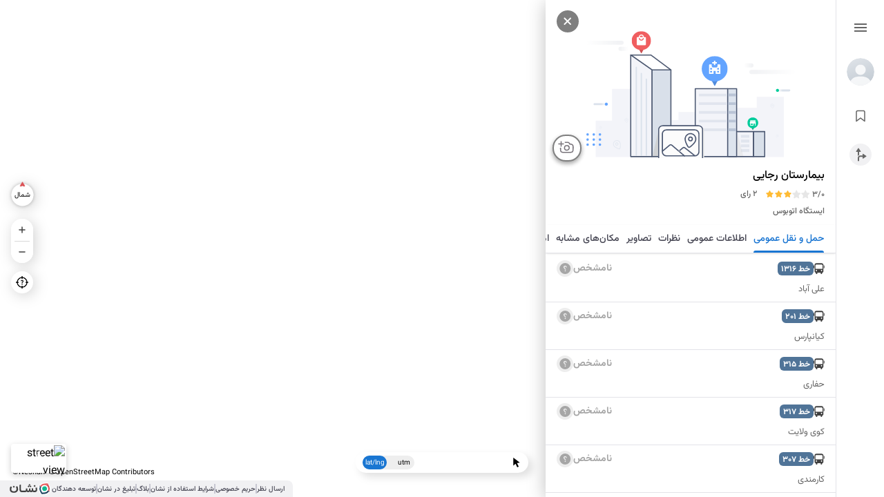

--- FILE ---
content_type: text/html; charset=utf-8
request_url: https://neshan.org/maps/places/04dc9c108a2e3444a49d98d19fbc62dc
body_size: 29077
content:
<!DOCTYPE html><html lang="en"><head><title>ایستگاه اتوبوس بیمارستان رجایی روی نقشه ؛ خیابان ۲۴ متری, اهواز</title><meta charset="utf-8"><meta name="viewport" content="width=device-width,initial-scale=1,user-scalable=no"><link rel="canonical" href="https://neshan.org/maps/places/04dc9c108a2e3444a49d98d19fbc62dc"><meta name="title" content="ایستگاه اتوبوس بیمارستان رجایی روی نقشه ؛ خیابان ۲۴ متری, اهواز"><meta name="description" content="موقعیت دقیق ایستگاه اتوبوس بیمارستان رجایی روی نقشه، ساعات کاری و نظرات مردم را در نقشه نشان ببینید."><meta name="keywords" content="ایستگاه اتوبوس نقشه نشان ایستگاه اتوبوس بیمارستان رجایی موقعیت مکانی لوکیشن استان خوزستان، اهواز، بلوار آزادگان، بین شهید مصطفایی و رستگاری  "><meta name="subject" content="ایستگاه اتوبوس بیمارستان رجایی روی نقشه ؛ خیابان ۲۴ متری, اهواز"><meta name="copyright" content="(راژمان) نقشه و مسیریاب نشان"><meta name="language" content="fa"><meta name="robots" content="index, follow, max-image-preview:large, max-snippet:-1"><meta name="Classification" content="Map, نقشه"><meta name="author" content="نقشه نشان"><meta name="owner" content="Rajman, سازه‌های اطلاعاتی راژمان"><meta name="url" content="https://neshan.org/maps/places/04dc9c108a2e3444a49d98d19fbc62dc"><meta name="identifier-URL" content="https://neshan.org/maps/places/04dc9c108a2e3444a49d98d19fbc62dc"><meta name="coverage" content="Worldwide"><meta name="distribution" content="Global"><meta name="rating" content="General"><meta name="revisit-after" content="3 days"><meta property="og:title" content="ایستگاه اتوبوس بیمارستان رجایی روی نقشه ؛ خیابان ۲۴ متری, اهواز"><meta property="og:url" content="https://neshan.org/maps/places/04dc9c108a2e3444a49d98d19fbc62dc"><meta property="og:site_name" content="نقشه نشان"><meta property="og:description" content="موقعیت دقیق ایستگاه اتوبوس بیمارستان رجایی روی نقشه، ساعات کاری و نظرات مردم را در نقشه نشان ببینید."><meta property="og:locale" content="fa_IR"><meta property="og:type" content="website"><meta property="og:image" content="https://neshan.org/maps/pwa-api/imageGenerator/preview/04_bkphnOBbkl-"><meta property="og:image_secure_url" content="https://neshan.org/maps/pwa-api/imageGenerator/preview/04_bkphnOBbkl-"><meta property="og:image:alt" content="ایستگاه اتوبوس بیمارستان رجایی روی نقشه ؛ خیابان ۲۴ متری, اهواز"><meta property="og:image:type" content="image/jpeg"><meta property="twitter:title" content="ایستگاه اتوبوس بیمارستان رجایی روی نقشه ؛ خیابان ۲۴ متری, اهواز"><meta property="twitter:description" content="موقعیت دقیق ایستگاه اتوبوس بیمارستان رجایی روی نقشه، ساعات کاری و نظرات مردم را در نقشه نشان ببینید."><meta property="twitter:url" content="https://neshan.org/maps/places/04dc9c108a2e3444a49d98d19fbc62dc"><meta property="twitter:site" content="@NeshanMaps"><meta property="twitter:card" content="summary_large_image"><meta property="twitter:image" content="https://neshan.org/maps/pwa-api/imageGenerator/preview/04_bkphnOBbkl-"><meta property="twitter:image:alt" content="ایستگاه اتوبوس بیمارستان رجایی روی نقشه ؛ خیابان ۲۴ متری, اهواز"><link rel="icon" href="./icon.ico"><link rel="shortcut icon" href="./icon.ico"><link rel="manifest" href="https://neshan.org/maps/manifest.webmanifest"><meta name="theme-color" content="#1976D2"><script defer="defer" src="https://www.googletagmanager.com/gtag/js?id=G-G8QHC7RDN4"></script><base href="https://neshan.org/maps/"><script defer="defer" src="https://neshan.org/maps/9121-20f150225f93d5a1bcd3.js"></script><script defer="defer" src="https://neshan.org/maps/4943-8dd77012ff2f392320da.js"></script><script defer="defer" src="https://neshan.org/maps/3524-4d3880eaa00fb979397f.js"></script><script defer="defer" src="https://neshan.org/maps/6699-af3b9b84f31370becdf2.js"></script><style>.keen-slider:not([data-keen-slider-disabled]){-webkit-touch-callout:none;-webkit-tap-highlight-color:transparent;align-content:flex-start;display:flex;overflow:hidden;position:relative;touch-action:pan-y;-webkit-user-select:none;-moz-user-select:none;-ms-user-select:none;user-select:none;-khtml-user-select:none;width:100%}.keen-slider:not([data-keen-slider-disabled]) .keen-slider__slide{min-height:100%;overflow:hidden;position:relative;width:100%}.keen-slider:not([data-keen-slider-disabled])[data-keen-slider-reverse]{flex-direction:row-reverse}.keen-slider:not([data-keen-slider-disabled])[data-keen-slider-v]{flex-wrap:wrap}body,html{box-sizing:border-box;height:100%;margin:0;overflow:hidden;overscroll-behavior:none;padding:0;width:100%}body{-webkit-font-smoothing:antialiased;-moz-osx-font-smoothing:grayscale}body *{box-sizing:border-box;direction:rtl;user-select:none;-webkit-user-drag:none;font-family:Vazir,serif;-webkit-tap-highlight-color:rgba(0,0,0,0)}body :focus,body:focus{outline:0 transparent}#map,#root{bottom:0;left:0;margin:0;overflow:hidden;padding:0;position:absolute;right:0;top:0}#map{z-index:0}#root{pointer-events:none;z-index:1}#chart{width:100%!important}#site_description{opacity:0;pointer-events:none;position:fixed;z-index:-1}span{overflow:hidden;overflow-wrap:break-word}.mapboxgl-popup{z-index:1}.search_result_popup{cursor:pointer}.search_active_result_popup{z-index:2}.search_hidden_result_popup{display:none!important}.z-2{z-index:10!important}.pointer-cursor{cursor:pointer}.car_routing_popup .mapboxgl-popup-content,.public_transportation_routing_popup .mapboxgl-popup-content{overflow:hidden}.public_transportation_routing_popup .mapboxgl-popup-content{background-color:hsla(0,0%,96%,.8);border-left:1px solid grey;border-radius:12px;border-right:1px solid grey;border-top:1px solid grey;padding:6px 8px}.search_result_popup .mapboxgl-popup-content{background-color:#fff;border-left:1px solid grey;border-radius:8px;border-right:1px solid grey;border-top:1px solid grey;box-shadow:none;overflow:hidden;padding:2px 2px 3px;pointer-events:all}.search_result_popup_with_description .mapboxgl-popup-content{padding:2px 4px 3px 2px}.car_routing_popup .mapboxgl-popup-content{background-color:hsla(0,0%,50%,.8);border-left:thin solid hsla(0,0%,100%,.5);border-radius:6px;border-right:thin solid hsla(0,0%,100%,.5);border-top:thin solid hsla(0,0%,100%,.5);box-shadow:none;padding:6px 10px}.car_active_route_popup .mapboxgl-popup-content{background-color:rgba(138,30,247,.8)}.car_active_dark_route_popup .mapboxgl-popup-content{background-color:rgba(25,122,207,.8)}.search_active_result_popup .mapboxgl-popup-content{background-color:#ea3f42}.search_active_result_popup .mapboxgl-popup-content span{color:#fff!important}.car_routing_popup .mapboxgl-popup-content span,.public_transportation_routing_popup .mapboxgl-popup-content span,.search_result_popup .mapboxgl-popup-content span{font-size:12px;font-weight:700;line-height:12px;text-align:right}.search_result_popup .mapboxgl-popup-content span{margin-left:3px}.car_routing_popup .mapboxgl-popup-content span{color:#fff;-webkit-text-fill-color:#fff}.car_routing_popup .mapboxgl-popup-content img,.public_transportation_routing_popup .mapboxgl-popup-content img{height:16px;margin-left:5px;object-fit:contain;width:16px}.search_result_popup .mapboxgl-popup-content img{height:18px;object-fit:contain;width:18px}.car_routing_popup .mapboxgl-popup-content:before,.public_transportation_routing_popup .mapboxgl-popup-content:before{bottom:0;content:"";height:10px;left:-1px;position:absolute;width:calc(50% - 5px);z-index:1}.search_result_popup .mapboxgl-popup-content:before{bottom:0;content:"";height:10px;left:-1px;position:absolute;width:calc(50% - 4px);z-index:1}.public_transportation_routing_popup .mapboxgl-popup-content:before{border-bottom:1px solid grey;border-bottom-left-radius:10px;border-left:1px solid grey}.search_result_popup .mapboxgl-popup-content:before{border-bottom:1px solid grey;border-bottom-left-radius:8px;border-left:1px solid grey}.car_routing_popup .mapboxgl-popup-content:before{border-bottom:thin solid hsla(0,0%,100%,.5);border-bottom-left-radius:5px;border-left:thin solid hsla(0,0%,100%,.5)}.car_routing_popup .mapboxgl-popup-content:after,.public_transportation_routing_popup .mapboxgl-popup-content:after,.search_result_popup .mapboxgl-popup-content:after{bottom:0;content:"";height:10px;position:absolute;right:-1px;width:calc(50% - 5px);z-index:1}.search_result_popup .mapboxgl-popup-content:after{bottom:0;content:"";height:10px;position:absolute;right:-1px;width:calc(50% - 4px);z-index:1}.public_transportation_routing_popup .mapboxgl-popup-content:after{border-bottom:1px solid grey;border-bottom-right-radius:10px;border-right:1px solid grey}.search_result_popup .mapboxgl-popup-content:after{border-bottom:1px solid grey;border-bottom-right-radius:8px;border-right:1px solid grey}.car_routing_popup .mapboxgl-popup-content:after{border-bottom:1px solid hsla(0,0%,100%,.5);border-bottom-right-radius:5px;border-right:1px solid hsla(0,0%,100%,.5)}.car_routing_popup .mapboxgl-popup-tip,.public_transportation_routing_popup .mapboxgl-popup-tip,.search_result_popup .mapboxgl-popup-tip{border-width:10px 5px 0!important;position:relative}.search_result_popup .mapboxgl-popup-tip{border-width:7px 4px 0!important}.mapboxgl-popup-tip,.public_transportation_routing_popup{border-top-color:hsla(0,0%,96%,.8)}.car_routing_popup .mapboxgl-popup-tip{border-top-color:hsla(0,0%,54%,.8)!important}.search_result_popup .mapboxgl-popup-tip{border-top-color:#fff!important}.search_active_result_popup .mapboxgl-popup-tip{border-top-color:#ea3f42!important}.car_active_route_popup .mapboxgl-popup-tip{border-top-color:rgba(138,30,247,.8)!important}.car_active_dark_route_popup .mapboxgl-popup-tip{border-top-color:rgba(30,129,176,.8)!important}.car_routing_popup .mapboxgl-popup-tip:before,.public_transportation_routing_popup .mapboxgl-popup-tip:before{bottom:0;content:"";height:12px;left:2px;position:absolute;transform:rotate(29deg);width:1px;z-index:1}.search_result_popup .mapboxgl-popup-tip:before{bottom:0;content:"";height:8px;left:2px;position:absolute;transform:rotate(36deg);width:1px;z-index:1}.public_transportation_routing_popup .mapboxgl-popup-tip:before{background:grey}.car_routing_popup .mapboxgl-popup-tip:before{background:hsla(0,0%,100%,.5)}.search_result_popup .mapboxgl-popup-tip:before{background:grey}.car_routing_popup .mapboxgl-popup-tip:after,.public_transportation_routing_popup .mapboxgl-popup-tip:after{bottom:0;content:"";height:12px;position:absolute;right:2px;transform:rotate(-29deg);width:1px;z-index:1}.search_result_popup .mapboxgl-popup-tip:after{bottom:0;content:"";height:8px;position:absolute;right:1px;transform:rotate(-36deg);width:1px;z-index:1}.public_transportation_routing_popup .mapboxgl-popup-tip:after{background:grey}.car_routing_popup .mapboxgl-popup-tip:after{background:hsla(0,0%,100%,.5)}.search_result_popup .mapboxgl-popup-tip:after{background:grey}.mapboxgl-ctrl{display:none!important}input[type=search]::-ms-clear,input[type=search]::-ms-reveal{display:none;height:0;width:0}input[type=search]::-webkit-search-cancel-button,input[type=search]::-webkit-search-decoration,input[type=search]::-webkit-search-results-button,input[type=search]::-webkit-search-results-decoration{display:none}.rmdp-calendar-container-mobile *{box-sizing:content-box!important}.online-marker-image{height:40px;object-fit:cover;object-position:bottom;width:150px}.online-marker-popup{pointer-events:none;transition:opacity .3s}.online-marker-popup *{pointer-events:none!important}.online-marker-popup.disabled{opacity:0}.online-marker-popup>.mapboxgl-popup-content{background:transparent;box-shadow:none;padding:0}.online-marker-popup .mapboxgl-popup-close-button,.online-marker-popup .mapboxgl-popup-tip{display:none}.car_routing_popup.mapboxgl-popup-anchor-right>.mapboxgl-popup-tip,.public_transportation_routing_popup.mapboxgl-popup-anchor-right>.mapboxgl-popup-tip{display:none;transform:rotate(90deg) translateX(200px)}.car_routing_popup.mapboxgl-popup-anchor-left>.mapboxgl-popup-tip,.public_transportation_routing_popup.mapboxgl-popup-anchor-left>.mapboxgl-popup-tip{display:none;transform:rotate(-90deg)}.psv-navbar.psv--capture-event.psv-navbar--open{direction:ltr}@media only screen and (max-width:768px){.routing-destination-marker,.routing-origin-marker{pointer-events:none}}#credential_picker_container{left:auto!important;right:78px!important;top:10px!important}.rmdp-calendar-container-mobile{background-color:#0009;bottom:0;left:0;right:0;top:0}.rmdp-calendar-container-mobile .rmdp-mobile.rmdp-wrapper{left:50%;position:absolute;top:50%;transform:translate(-50%,-50%)}.rmdp-mobile.rmdp-wrapper{border:1px solid #cfd8e2;box-shadow:unset}.rmdp-mobile .rmdp-header,.rmdp-mobile .rmdp-panel-header{font-size:16px;height:30px;padding-bottom:15px}.rmdp-mobile .rmdp-arrow-container{height:26px;width:26px}.rmdp-mobile .rmdp-arrow{height:3px;margin-top:6px;padding:3px;width:3px}.rmdp-mobile .rmdp-up i{margin-top:10px}.rmdp-mobile .rmdp-left i{margin-left:4px;margin-top:7px}.rmdp-mobile .rmdp-right i{margin-left:-2px;margin-top:7px}.rmdp-rtl.rmdp-mobile .rmdp-right i{margin-left:5px}.rmdp-rtl.rmdp-mobile .rmdp-left i{margin-left:-1px}.rmdp-mobile .rmdp-day,.rmdp-mobile .rmdp-week-day{height:38px;width:38px}.rmdp-mobile .rmdp-day span{font-size:15px}.rmdp-mobile .dvdr{margin:0 10px}.rmdp-mobile .ok{bottom:0;position:absolute}.rmdp-mobile .rmdp-week-day{margin-bottom:3px;margin-top:10px}.rmdp-mobile .only.rmdp-month-picker,.rmdp-mobile .only.rmdp-year-picker{margin:15px 0}.rmdp-mobile .rmdp-action-button{font-size:13px;margin:15px 3px 0}.rmdp-mobile .rmdp-action-buttons{align-items:center;display:flex;justify-content:flex-end;padding:0 10px}.rmdp-mobile .rmdp-rtl .rmdp-action-button{float:left;margin-left:10px;margin-right:unset}.rmdp-mobile .rmdp-action-button:focus{outline:none}.rmdp-mobile .rmdp-header{margin-left:10px;margin-right:10px;margin-top:15px}.rmdp-mobile .rmdp-panel-header{margin-top:20px}.rmdp-mobile .rmdp-day-picker{margin-left:5px;margin-right:5px}.rmdp-mobile .rmdp-action-button{margin-bottom:15px}@media (max-width:420px){.rmdp-mobile .rmdp-day,.rmdp-mobile .rmdp-week-day{height:32px;width:32px}.rmdp-mobile .only.rmdp-month-picker,.rmdp-mobile .only.rmdp-year-picker{width:250px}.rmdp-mobile .rmdp-header,.rmdp-mobile .rmdp-panel-header{height:20px}.rmdp-mobile .rmdp-day span{font-size:14px}.rmdp-mobile .rmdp-day-picker{padding:10px 5px}.rmdp-mobile.rmdp-single .rmdp-day-picker{padding:10px}.rmdp-mobile .rmdp-arrow-container{height:20px;margin:0 12px;width:20px}.rmdp-mobile .rmdp-arrow{height:3px;margin-top:6px;padding:2px;width:3px}.rmdp-mobile .rmdp-action-button{font-size:13px;padding:5px}.rmdp-mobile .rmdp-action-button:first-child{padding-right:10px}.rmdp-mobile .rmdp-panel-header{padding-bottom:20px}.rmdp-mobile .rmdp-left i,.rmdp-mobile .rmdp-right i{margin-top:6px}.rmdp-mobile .rmdp-up i{margin-top:8px}.rmdp-mobile .rmdp-down i{margin-top:4px}.rmdp-mobile .rmdp-header{margin-left:5px;margin-right:5px;margin-top:10px}.rmdp-mobile .rmdp-panel-header{margin-top:15px}.rmdp-mobile .rmdp-header,.rmdp-mobile .rmdp-panel-header{font-size:14px}.rmdp-mobile .rmdp-day-picker{margin-left:5px;margin-right:5px}.rmdp-mobile .rmdp-action-button{font-size:12px;margin-bottom:10px}}@media (max-height:450px){.rmdp-mobile .rmdp-header,.rmdp-mobile .rmdp-panel-header{font-size:12px;height:9px;line-height:15px}.rmdp-mobile .rmdp-day,.rmdp-mobile .rmdp-week-day{height:22px;width:22px}.rmdp-mobile .rmdp-time-picker{min-width:130px!important;padding:0}.rmdp-mobile .rmdp-time-picker div input{font-size:12px;padding:2px}.rmdp-mobile .rmdp-day span{font-size:12px}.rmdp-mobile .rmdp-month-picker .rmdp-day span,.rmdp-mobile .rmdp-week-day{font-size:10px}.rmdp-mobile .rmdp-day-picker{padding:0 7px}.rmdp-mobile .rmdp-panel-body{margin:5px 0;padding:0}.rmdp-mobile .rmdp-panel-body li{font-size:11px;margin:5px}.rmdp-mobile .rmdp-action-button{font-size:9px;margin:10px 5px;padding:0 5px}.rmdp-mobile .rmdp-action-button:first-child{margin-right:10px}.rmdp-mobile .rmdp-arrow-container{height:16px;margin:0 3px;width:16px}.rmdp-mobile .rmdp-arrow{height:2px;margin-top:3px;padding:2px;width:2px}.rmdp-mobile .only.rmdp-month-picker,.rmdp-mobile .only.rmdp-year-picker{height:160px}.rmdp-mobile .dvdr,.rmdp-mobile .rmdp-time-picker div input{margin:0}.rmdp-mobile .rmdp-week-day{margin-top:0}.rmdp-mobile .rmdp-left i{margin-left:4px;margin-top:4px}.rmdp-mobile .rmdp-right i{margin-left:0;margin-top:4px}.rmdp-mobile .rmdp-up i{margin-top:5px}.rmdp-mobile .rmdp-header{margin-left:5px;margin-right:5px;margin-top:10px}.rmdp-mobile .rmdp-panel-header{margin-top:13px}.rmdp-mobile .rmdp-day-picker{margin-left:0;margin-right:0}.rmdp-mobile .rmdp-action-button{margin-bottom:10px}}input.clear_decoration::-ms-clear,input.clear_decoration::-ms-reveal{display:none;height:0;width:0}input.clear_decoration::-webkit-search-cancel-button,input.clear_decoration::-webkit-search-decoration,input.clear_decoration::-webkit-search-results-button,input.clear_decoration::-webkit-search-results-decoration{display:none}.DatePicker{display:block!important;width:100%}.no_scroll_bar{scrollbar-width:none;-ms-overflow-style:none}.no_scroll_bar::-webkit-scrollbar{display:none}.thin_scroll_bar{display:block}.thin_scroll_bar::-webkit-scrollbar-track{background-color:transparent;box-shadow:inset 0 0 6px rgba(0,0,0,.3)}.thin_scroll_bar::-webkit-scrollbar{background-color:transparent;width:3px}.thin_scroll_bar::-webkit-scrollbar-thumb{background-color:#1976d2;border-radius:25px}.sticky_top_zero{position:sticky;top:0}:root{--primary:#1976d2}
/*# sourceMappingURL=3524-b0f17f181b0224865f16.css.map*/</style><style>.At_W_ry{align-items:center;bottom:28px;cursor:pointer;display:flex;height:20px;left:15px;pointer-events:auto;position:absolute}.At_W_ry img{height:20px;margin-right:3px;-o-object-fit:contain;object-fit:contain;width:63px}.At_W_ry span{direction:ltr;font-size:11px;line-height:11px;margin-bottom:-5px;padding:0 3px}.NEuYiqg{color:#fff;-webkit-text-fill-color:#fff}.BvdldZZ{cursor:pointer;display:block;height:45px;pointer-events:auto;transition:all .4s;width:45px}.xfHygy9{align-items:center;display:flex;filter:drop-shadow(3px 3px 10px rgba(0,0,0,.18));justify-content:center;position:relative}.xfHygy9,.xfHygy9 img{height:100%;width:100%}.xfHygy9 img{-o-object-fit:contain;object-fit:contain;position:absolute;z-index:-1}.xfHygy9 span{font-size:10px}@media only screen and (max-width:768px){.uCZk4Rm{left:5px;position:fixed;top:94px}.BvdldZZ{height:55px;width:55px}.xfHygy9 span{font-size:11px}}.APGJr6o{align-items:center;display:flex;font-size:.7rem;justify-content:center;pointer-events:auto;position:absolute;z-index:1}.eedwNsw{background-color:#fff;border-radius:5px;display:flex;filter:drop-shadow(6px 6px 6px rgba(0,0,0,.122));flex-direction:column;justify-content:space-around;overflow:hidden;width:220px}.tzfhG_G{align-items:center;background:none;border:none;cursor:pointer;display:flex;justify-content:flex-start;padding:7px;transition:all .3s;width:100%}.tzfhG_G:hover{background:#f5f5f5}.tzfhG_G img{-o-object-fit:contain;object-fit:contain}.BCTDkzc,.hteSKnM{height:16px;margin-left:10px;width:16px}.CYeX5KF,.z31yW_A{height:23px;margin-left:5px;margin-right:-3px;width:23px}.JSevzQu,.y9fT6fl{height:25px;margin-left:3px;margin-right:-2px;width:25px}.nDipzqh{background:#000;border-radius:6px;box-shadow:0 3px 10px rgba(0,0,0,.2);color:#fff;font-family:Vazir,serif;font-size:12px;font-style:normal;font-weight:500;opacity:0;padding:5px 15px;pointer-events:none!important;position:absolute;text-align:center;transition:opacity .3s;z-index:10000;-webkit-text-fill-color:#fff;overflow:visible;white-space:nowrap}.nDipzqh.TySS23p{bottom:calc(100% + 10px)}.nDipzqh.TySS23p:after{border:5px solid transparent;border-top-color:#000;content:" ";left:50%;margin-left:-5px;position:absolute;top:100%}.nDipzqh.XcZOLMG{left:calc(100% + 10px)}.nDipzqh.XcZOLMG:after{border:5px solid transparent;border-right-color:#000;content:" ";margin-top:-5px;position:absolute;right:100%;top:50%}.nDipzqh.TC1PnXm{top:calc(100% + 10px)}.nDipzqh.TC1PnXm:after{border:5px solid transparent;border-bottom-color:#000;bottom:100%;content:" ";left:50%;margin-left:-5px;position:absolute}.nDipzqh.ADyf_Mo{right:calc(100% + 10px)}.nDipzqh.ADyf_Mo:after{border:5px solid transparent;border-left-color:#000;content:" ";left:100%;margin-top:-5px;position:absolute;top:50%}.ISLCzAr{background-color:#1976d2;border-radius:100px;box-shadow:0 3px 10px rgba(0,0,0,.2);cursor:pointer;height:32px;pointer-events:auto;width:109px}.ISLCzAr.V9X2yNJ{position:absolute}.ISLCzAr:hover{background-color:#1657a5;transition:.3s}.nwIvvGD{align-items:center;display:flex;height:32px;justify-content:center;pointer-events:auto;position:relative;width:109px}.nwIvvGD *{pointer-events:none}.nwIvvGD img{height:24px;-o-object-fit:fill;object-fit:fill;width:24px}.nwIvvGD span:first-of-type{color:#fff;font-family:Vazir,serif;font-size:12px;font-style:normal;font-weight:500;line-height:19px;text-align:right;-webkit-text-fill-color:#fff}.hMqojHC{margin-top:25px}@media only screen and (max-width:768px){.ISLCzAr.V9X2yNJ{box-shadow:unset;height:-moz-fit-content;height:fit-content;left:12px;top:66px;width:-moz-fit-content;width:fit-content}.ISLCzAr.V9X2yNJ.BfPXdQu{top:64px}.ISLCzAr.V9X2yNJ.uRH7X82{top:14px}.ISLCzAr.V9X2yNJ .nwIvvGD{gap:4px;height:-moz-fit-content;height:fit-content;padding:6px 8px 6px 12px;width:-moz-fit-content;width:fit-content}.ISLCzAr.V9X2yNJ img{height:20px;width:20px}.ISLCzAr.V9X2yNJ span:first-of-type{color:#f2f2f2;font-weight:700;line-height:16px}}@media screen and (max-width:951px){.ISLCzAr{left:0;position:absolute;top:6px}}.E1htWt_{all:unset;pointer-events:auto;position:absolute}.gaSCgNL{background:#fff;border-radius:4px;box-shadow:0 3px 10px rgba(0,0,0,.2);cursor:pointer;padding:2px;position:relative;width:80px}.OU2WKWl{position:absolute;right:50%;top:50%;transform:translate(50%,-50%)}.PiumGG6{border-radius:4px;display:block;height:38px;width:100%}.rzjxSBT{color:#fff;-webkit-text-fill-color:#fff;pointer-events:none}@media only screen and (max-width:768px){.gaSCgNL{width:100px}}.M8ZPQQk{align-items:center;background:#fff;border-radius:20px;cursor:pointer;display:flex;filter:drop-shadow(3.04494px 3.04494px 10.1498px rgba(0,0,0,.18));height:32px;justify-content:center;pointer-events:auto;transition:top .5s ease-in-out;width:32px}.M8ZPQQk:hover{background-color:#e9f3fc;transition:.3s}.M8ZPQQk img{height:18px;width:18px}.M8ZPQQk.UMRiWnH img{animation-duration:4s;animation-iteration-count:infinite;animation-name:cjNRp63}@keyframes cjNRp63{50%{filter:brightness(.5) invert(1)}}@media only screen and (max-width:768px){.M8ZPQQk{border-radius:50px;box-shadow:unset;height:52px;transition:all .1s ease-in-out;width:52px}.M8ZPQQk img{height:24px;width:24px}.M8ZPQQk:hover{background:#fff;transition:unset}}.wdDJgRf{background-color:#fff;border:2px solid #fff;border-radius:14px;bottom:48px;cursor:pointer;filter:drop-shadow(0 0 16px rgba(0,0,0,.22));height:88px;left:16px;pointer-events:auto;position:absolute;width:88px}.YPEjZor{background:linear-gradient(0deg,#000,transparent 94%);border-radius:14px;color:#fff;height:84px;position:relative;width:84px}.AJXSZ7F{bottom:6px;font-size:12px;font-weight:500;letter-spacing:-.04em;position:absolute;text-align:center;width:100%;z-index:1}.YPEjZor .Ztey3fp{border-radius:14px;height:84px;-o-object-fit:cover;object-fit:cover;width:84px}.hkNKP1M{background:linear-gradient(0deg,rgba(0,0,0,.6),transparent 94%);border-radius:14px;bottom:0;left:0;position:absolute;right:0;top:0}.LFxe9Gh{align-items:center;bottom:6px;display:none;justify-self:center;position:absolute;width:100%;z-index:1}.X1dZik_{color:#fff;font-size:12px;font-weight:500;letter-spacing:-.06em}.INFIOWP{margin:0 2px}.YPEjZor:hover .LFxe9Gh{display:flex}.YPEjZor:hover .AJXSZ7F{display:none}@media only screen and (max-width:768px){.wdDJgRf{display:none}}.PPK_iAi{align-items:center;bottom:35px;display:flex;justify-content:center;pointer-events:none;position:absolute;width:100%}.b2oH5KD{background-color:#fff;border-radius:50px;filter:drop-shadow(6px 6px 6px rgba(0,0,0,.122));font-size:.7rem;height:30px;padding:5px 10px;pointer-events:auto;text-align:center;transition:all .4s}.Qpt3T3D,.b2oH5KD{align-items:center;display:flex;justify-content:space-between}.Qpt3T3D{background:#eee;border:none;border-radius:50px;cursor:pointer;height:100%;position:relative;width:75px}.Qpt3T3D>span{font-size:.6rem}.wrJxDaZ{direction:ltr;flex-grow:1;text-align:center}.IxYXaLN{background-color:#1976d2;border-radius:50px;color:#fff;height:100%;position:absolute;top:0;transition:all .4s;width:47%;-webkit-text-fill-color:#fff;align-items:center;display:flex;font-size:.6rem;justify-content:center}@media only screen and (max-width:768px){.PPK_iAi{display:none}}.nUcnk9D{background-color:#fff;border-radius:5px;box-shadow:0 3px 10px rgba(0,0,0,.2);cursor:pointer;left:calc(50% - 80px);padding:5px 7px 5px 10px;pointer-events:auto;position:absolute;top:16px;width:160px;z-index:1}.nUcnk9D.iF5uT2u{top:8px}.nUcnk9D.Me2jy25{top:60px}.nUcnk9D.TEt9QFQ{top:85px}.SkPyEAM{align-items:center;display:flex;height:100%;pointer-events:auto;position:relative;width:100%}.SkPyEAM *{pointer-events:none}.SkPyEAM img{height:24px;margin-left:6px;-o-object-fit:fill;object-fit:fill;width:24px}.SkPyEAM span:first-of-type{color:#4b4b4b;font-family:Vazir,serif;font-size:12px;font-style:normal;font-weight:500;line-height:19px;text-align:right;-webkit-text-fill-color:#4b4b4b}._CXEHpk{height:500px;white-space:normal;width:200px}.RhaNrCY{background:#fff;border-radius:16px;filter:drop-shadow(3.04494px 3.04494px 10.1498px rgba(0,0,0,.18));height:64px;margin:12px 0;pointer-events:auto;width:32px}.BlBCkcH{flex-direction:column;height:64px;position:relative}.BlBCkcH,.ZEORyg_{align-items:center;display:flex;justify-content:center;width:32px}.ZEORyg_{background-color:#fff;cursor:pointer;height:32px}.ZEORyg_:hover{background-color:#e9f3fc;transition:.3s}.ZEORyg_:first-of-type{border-top-left-radius:16px;border-top-right-radius:16px}.ZEORyg_:last-of-type{border-bottom-left-radius:16px;border-bottom-right-radius:16px}.ZEORyg_ img{height:24px;-o-object-fit:fill;object-fit:fill;width:24px}.x7ESZF0{border-top:1px solid #d9d9d9;height:0;margin:0;padding:0;width:22px}@media only screen and (max-width:768px){.BlBCkcH,.RhaNrCY{height:87px}.ZEORyg_{height:43px}.ZEORyg_:hover{background-color:#fff;transition:unset}}.CHr7OZu{align-items:center;background:#fff;border:none;border-radius:50px;cursor:pointer;display:flex;filter:drop-shadow(3.27917px 3.27917px 10.9306px rgba(0,0,0,.18));height:40px;justify-content:center;pointer-events:auto;position:fixed;right:18px;top:124px;width:40px}.CHr7OZu>img{height:20px;width:20px}.MZNtGAj{pointer-events:auto}.o2zY0Ah,.p3u15lY{opacity:0}.z5A1zmM,.zbUtl_N{opacity:1;transition:.4s}.B6M9uRk,.ZkUkCo0,.jZZspjT{opacity:1}.M6TIlUL{transition:.4s}.M6TIlUL,.Q6m4VEQ{opacity:0}.GXcSxqI{margin:8px 0;position:fixed;right:12px;transition:all .1s ease-in-out}.WaZxe_9{align-items:center;background-color:#1976d2;border-radius:20px;cursor:pointer;display:flex;filter:drop-shadow(3.04494px 3.04494px 10.1498px rgba(0,0,0,.18));height:30px;justify-content:center;pointer-events:auto;width:30px}.WaZxe_9:hover{background-color:#1464ae}.GXcSxqI img{height:18px;margin:2px;width:18px}.GXcSxqI span{color:#fff;font-family:Vazir,serif;font-size:14px;font-style:normal;font-weight:500;line-height:22px;-webkit-text-fill-color:#fff;margin:2px}@media only screen and (max-width:768px){.WaZxe_9{border-radius:50px;height:52px;width:52px}.GXcSxqI img{height:24px;width:24px}}.xPuO7SV{height:100%;position:relative;width:100%}.TOswGgh{left:16px}.S3ZKjfA,.TOswGgh{align-items:center;display:flex;flex-direction:column;justify-content:center;overflow:visible;pointer-events:none;position:absolute;top:calc(50vh - 100px);width:32px}.S3ZKjfA{right:16px;z-index:1}@media only screen and (max-width:768px){.TOswGgh{bottom:34px;left:0;top:unset;width:unset}.lRDIv8F{position:fixed!important;right:12px}.S3ZKjfA{bottom:198px;position:fixed;right:14px;top:unset;width:unset}}
/*# sourceMappingURL=7438-cf23610ed426aaab8714.css.map*/
.G5_Yv6s{align-items:center;display:flex;justify-content:center;max-width:420px;padding:10px}.sErMYf4{background-color:transparent;border-radius:50%;display:inline-block;height:20px;margin:0 2px;width:20px}.sErMYf4:first-of-type{animation:ZEwvGx9 1.5s -1.2s infinite;border:2px solid red}.sErMYf4:nth-of-type(2){animation:ZEwvGx9 1.5s -.9s infinite;border:2px solid blue}.sErMYf4:nth-of-type(3){animation:ZEwvGx9 1.5s -.6s infinite;border:2px solid green}.sErMYf4:nth-of-type(4){animation:ZEwvGx9 1.5s -.3s infinite;border:2px solid #ff0}.sErMYf4:nth-of-type(5){animation:ZEwvGx9 1.5s 0s infinite;border:2px solid purple}@keyframes ZEwvGx9{0%,50%{transform:scale(0)}0%,50%,70%{border-width:2px;opacity:1}to{border-width:1px;opacity:0}}
/*# sourceMappingURL=476-42a28866a5624f3d5123.css.map*/
.lsKaWly{align-items:center;background:#fff;border:none;border-radius:50px;box-shadow:0 4px 4px 0 rgba(0,0,0,.15);cursor:pointer;display:flex;flex-shrink:0;gap:8px;padding:4px 12px}.lsKaWly:hover{background-color:#f1f1f3}.lsKaWly span{color:#464653;font-size:14px;font-style:normal;font-weight:500;text-align:right}.lsKaWly img{filter:brightness(0) saturate(100%);height:16px;-o-object-fit:contain;object-fit:contain;width:16px}.nDipzqh{background:#000;border-radius:6px;box-shadow:0 3px 10px rgba(0,0,0,.2);color:#fff;font-family:Vazir,serif;font-size:12px;font-style:normal;font-weight:500;opacity:0;padding:5px 15px;pointer-events:none!important;position:absolute;text-align:center;transition:opacity .3s;z-index:10000;-webkit-text-fill-color:#fff;overflow:visible;white-space:nowrap}.nDipzqh.TySS23p{bottom:calc(100% + 10px)}.nDipzqh.TySS23p:after{border:5px solid transparent;border-top-color:#000;content:" ";left:50%;margin-left:-5px;position:absolute;top:100%}.nDipzqh.XcZOLMG{left:calc(100% + 10px)}.nDipzqh.XcZOLMG:after{border:5px solid transparent;border-right-color:#000;content:" ";margin-top:-5px;position:absolute;right:100%;top:50%}.nDipzqh.TC1PnXm{top:calc(100% + 10px)}.nDipzqh.TC1PnXm:after{border:5px solid transparent;border-bottom-color:#000;bottom:100%;content:" ";left:50%;margin-left:-5px;position:absolute}.nDipzqh.ADyf_Mo{right:calc(100% + 10px)}.nDipzqh.ADyf_Mo:after{border:5px solid transparent;border-left-color:#000;content:" ";left:100%;margin-top:-5px;position:absolute;top:50%}.ISLCzAr{background-color:#1976d2;border-radius:100px;box-shadow:0 3px 10px rgba(0,0,0,.2);cursor:pointer;height:32px;pointer-events:auto;width:109px}.ISLCzAr.V9X2yNJ{position:absolute}.ISLCzAr:hover{background-color:#1657a5;transition:.3s}.nwIvvGD{align-items:center;display:flex;height:32px;justify-content:center;pointer-events:auto;position:relative;width:109px}.nwIvvGD *{pointer-events:none}.nwIvvGD img{height:24px;-o-object-fit:fill;object-fit:fill;width:24px}.nwIvvGD span:first-of-type{color:#fff;font-family:Vazir,serif;font-size:12px;font-style:normal;font-weight:500;line-height:19px;text-align:right;-webkit-text-fill-color:#fff}.hMqojHC{margin-top:25px}@media only screen and (max-width:768px){.ISLCzAr.V9X2yNJ{box-shadow:unset;height:-moz-fit-content;height:fit-content;left:12px;top:66px;width:-moz-fit-content;width:fit-content}.ISLCzAr.V9X2yNJ.BfPXdQu{top:64px}.ISLCzAr.V9X2yNJ.uRH7X82{top:14px}.ISLCzAr.V9X2yNJ .nwIvvGD{gap:4px;height:-moz-fit-content;height:fit-content;padding:6px 8px 6px 12px;width:-moz-fit-content;width:fit-content}.ISLCzAr.V9X2yNJ img{height:20px;width:20px}.ISLCzAr.V9X2yNJ span:first-of-type{color:#f2f2f2;font-weight:700;line-height:16px}}@media screen and (max-width:951px){.ISLCzAr{left:0;position:absolute;top:6px}}img.pUTe5rk{height:100%;min-height:10px;opacity:0;transition:.3s}.yKvru_v{animation:wM9OzgK 3s linear infinite;animation-fill-mode:backwards;background-position:50%;background-size:200%;display:flex}@keyframes wM9OzgK{0%{background-position:50%}50%,to{background-position:-100%}}.d6Dh4w7{border-radius:6px;height:auto;left:14px;overflow:hidden;pointer-events:auto;position:fixed;right:14px;top:8px}.d6Dh4w7 img{border-radius:6px;height:100%;-o-object-fit:contain;object-fit:contain;width:100%}.V4eeKrd{background:none;border:none;border-radius:50%;cursor:pointer;height:16px;padding:0;pointer-events:auto;position:absolute;right:6px;top:6px;width:16px}.V4eeKrd img{display:block}@media only screen and (min-width:768px){.d6Dh4w7{position:static;width:404px}.d6Dh4w7,.d6Dh4w7 img{border-radius:6px}}.GnOyh87{align-items:flex-start;display:flex;gap:20px;justify-content:space-between;position:relative}.mi59U_m.fWFLVDc{display:none}.E6FwZ58,.bQMi5DC{padding:7px 0}.bQMi5DC{align-items:center;display:flex;flex:1;gap:6px;margin-left:2px;margin-right:6px;overflow-x:auto;pointer-events:auto}.mi59U_m{position:absolute;right:600px;top:17px;width:calc(100vw - 616px)}.bZQ_YOJ{align-items:center;background-color:#fff;border-radius:50%;box-shadow:0 1px 2px rgba(60,64,67,.3),0 1px 3px 1px rgba(60,64,67,.15);cursor:pointer;display:flex;justify-content:start;padding:.48rem;pointer-events:auto;position:absolute;top:50%;transform:translateY(-50%)}.bZQ_YOJ.wNqeFTX img{rotate:180deg}.bZQ_YOJ.lv2vR34{background-color:#fff;left:118px}.bZQ_YOJ img{height:15px;width:15px}.sgiorvb{border-radius:6px;position:relative;width:404px}.sgiorvb.Hm9J4Gz{left:14px;position:fixed;top:14px}.bQMi5DC{-ms-overflow-style:none;scrollbar-width:none}@media screen and (max-width:1199px){.bQMi5DC{overflow-x:scroll;scroll-behavior:smooth}}@media screen and (max-width:951px){.bQMi5DC{display:none}}@media screen and (max-width:1216px){.bQMi5DC{margin-right:9px}}@media screen and (max-width:1713px){.sgiorvb{left:14px;position:fixed;top:62px}}
/*# sourceMappingURL=8479-b6803f7f46a2f01eada6.css.map*/
.H1o0hJg{color:#464653;cursor:pointer;font-size:10px;font-style:normal;font-weight:500;text-decoration:none}.Ad9WNQI{border:1px solid #c7c7d1;height:14px}.UOkHJbp{align-items:center;background:var(--nds-sys-light-surface-variant,#f1f1f3);border-radius:0 8px 0 0;bottom:0;display:flex;gap:12px;justify-content:flex-end;left:0;padding:2px 12px;pointer-events:auto;position:absolute}.UOkHJbp img{cursor:pointer}
/*# sourceMappingURL=1507-93693b9d789e2355a91b.css.map*/
.bt3eYxa{background:rgba(0,0,0,.3);bottom:0;display:grid;height:100vh;left:0;place-items:center;position:fixed;right:0;top:0;width:100vw;z-index:100}.bt3eYxa,.bt3eYxa *{pointer-events:auto}.MCErg2n{background:#fff;border-radius:10px;box-shadow:4px 8px 12px rgba(0,0,0,.15);overflow:hidden;position:relative;width:357px}.aq_V7kS{left:0;position:absolute;top:0;width:100%;z-index:2}.sDMEcBp{background:#fff;box-shadow:0 2px 4px 2px hsla(0,0%,77%,.2);display:flex;padding:18px 20px 15px}.sDMEcBp>h4{margin:0 15px 3px 0}.sDMEcBp>button{align-items:center;background:none;border:none;cursor:pointer;display:flex;justify-content:center;padding:0}.v2R9Bxw{background:hsla(0,0%,77%,.2);height:1px;margin:0 25px}.H_QlyCU,.puT78Od{opacity:0}.RSj7cWp,.vdaHjkW{opacity:1;transition:.5s}.Jhrhvkn,.SqMarqS,.XRY3Wbs{opacity:1}.x62Erok{transition:.5s}.Eljy55h,.x62Erok{opacity:0}@media only screen and (max-width:768px){.MCErg2n{border-radius:unset;bottom:0;height:100%;margin:0;overflow-y:auto;position:fixed;top:0;width:100vw;z-index:1}.sDMEcBp{position:sticky;top:0;z-index:1}}.REKzWaZ{align-items:center;background-color:#404040;display:flex;font-size:14px;height:27px;justify-content:center;position:fixed;right:0;top:0;width:100%;z-index:4}.REKzWaZ.dfhiY5v{position:absolute}.REKzWaZ.LjZ1h9I{max-width:420px}.E9IyhNn{color:#fff;font-weight:500;text-align:center}.KenyIXM,.g6Lww4g{opacity:0}.a9eKdYc,.gPUQTbt{opacity:1;transition:.5s}.Gng7FCp,.HKkVN1M,.b0BRZCZ{opacity:1}.XeOEcik{transition:.5s}.GLFfZI3,.XeOEcik{opacity:0}.eNdyngn{align-items:center;background:#fff;border-radius:25px;box-shadow:0 4px 25px rgba(0,0,0,.25);display:flex;flex-direction:column;height:110px;padding:16px 0;pointer-events:auto;position:fixed;right:81px;top:11px;transition:.5s;transition-delay:.2s;width:420px}.eNdyngn.W7k82sZ.buo4Udk{box-shadow:unset;right:86px;top:20px}.eNdyngn.W7k82sZ{box-shadow:0 3px 4px 0 rgba(0,0,0,.15);height:44px;padding:0;right:86px;top:16px;width:388px}.eNdyngn.fCjIgai{transform:translateX(11px) translateY(-11px)}.eNdyngn.W7k82sZ.fCjIgai,.eNdyngn.fCjIgai{border-radius:0;height:100vh;transition:.5s}.eNdyngn.W7k82sZ.fCjIgai{transform:translateX(27px) translateY(-27px)}.mePp6y9{display:flex;flex-direction:column;height:100%;min-height:40px;pointer-events:none;position:relative;width:100%;z-index:1}.mePp6y9 *{pointer-events:auto}.ER_Sg7N{height:44px}.ER_Sg7N,.PPQOgcX{position:relative;width:100%}.PPQOgcX{display:flex;flex-direction:column;height:100%;margin-top:16px;pointer-events:none;z-index:1}.PPQOgcX *{pointer-events:auto}.EBxC28s,.XXJ7QZ1{opacity:0}.KIAWDan,.wZHeOjJ{opacity:1;transition:opacity .2s;transition-delay:.5s}.IMR7Zln,.MBFYPCo{opacity:1;transition:opacity .2s}.GnYdCiX{opacity:1}.vQEM8Lz{transition:opacity .2s}.Y4dNYBe,.vQEM8Lz{opacity:0}.aJ3IuYW{bottom:-16px;opacity:1;overflow:hidden;pointer-events:none;position:absolute;right:0;top:-16px;transition:.5s;width:100%;z-index:3}.aJ3IuYW *{pointer-events:auto}.laoTEjF{opacity:0}.OlCqqkl{transition:opacity .2s}.NBotB5w,.OlCqqkl,.bn53mY2{opacity:1}.ponSPk0{transition:opacity .2s}.ponSPk0,.qiKC8pH{opacity:0}
/*# sourceMappingURL=9980-6cd06aca9ebe24834857.css.map*/
.knBx_Ns{align-items:center;direction:ltr;display:flex;justify-content:space-between}.nDipzqh{background:#000;border-radius:6px;box-shadow:0 3px 10px rgba(0,0,0,.2);color:#fff;font-family:Vazir,serif;font-size:12px;font-style:normal;font-weight:500;opacity:0;padding:5px 15px;pointer-events:none!important;position:absolute;text-align:center;transition:opacity .3s;z-index:10000;-webkit-text-fill-color:#fff;overflow:visible;white-space:nowrap}.nDipzqh.TySS23p{bottom:calc(100% + 10px)}.nDipzqh.TySS23p:after{border:5px solid transparent;border-top-color:#000;content:" ";left:50%;margin-left:-5px;position:absolute;top:100%}.nDipzqh.XcZOLMG{left:calc(100% + 10px)}.nDipzqh.XcZOLMG:after{border:5px solid transparent;border-right-color:#000;content:" ";margin-top:-5px;position:absolute;right:100%;top:50%}.nDipzqh.TC1PnXm{top:calc(100% + 10px)}.nDipzqh.TC1PnXm:after{border:5px solid transparent;border-bottom-color:#000;bottom:100%;content:" ";left:50%;margin-left:-5px;position:absolute}.nDipzqh.ADyf_Mo{right:calc(100% + 10px)}.nDipzqh.ADyf_Mo:after{border:5px solid transparent;border-left-color:#000;content:" ";left:100%;margin-top:-5px;position:absolute;top:50%}.JYBvOrO{margin:0;overflow:hidden;padding:0;transition-property:height,opacity;transition-timing-function:ease}.Ri1zGGW{align-items:center;display:flex;min-height:22px}.ZF47FRf{height:auto;margin-left:6px;width:18px}.rHKqrig{color:#666;font-size:12px;font-style:normal;font-weight:500;line-height:18px;text-align:right}.lsKANN4{background:#e3e3e8;height:12px;margin:0 6px;width:1px}.WxWuKVa{border-left:1px solid #e6e6e6;height:18px;margin:0 10px;padding:0;width:0}.PmMH76k{font-size:12px}.TR71vO0{all:unset;align-items:center;cursor:pointer;display:flex;flex-direction:column;max-width:72px}.TR71vO0:disabled img{filter:brightness(0) saturate(100%) invert(48%) sepia(53%) saturate(14%) hue-rotate(38deg) brightness(100%) contrast(99%)}.TR71vO0:disabled span{color:#888;-webkit-text-fill-color:#888}.TR71vO0:disabled .cige2N0{border:1.5px solid #888}.cige2N0{align-items:center;border:1.5px solid #1976d2;border-radius:16px;display:flex;height:48px;justify-content:center;width:48px}.cige2N0.du9Vkro{background-color:#1976d2}.TR71vO0 img{-o-object-fit:contain;object-fit:contain}.TR71vO0 span{color:#1976d2;font-size:12px;font-style:normal;font-weight:700;-webkit-text-fill-color:#1976d2;padding-top:8px}.wE_mwzL{display:flex;flex-direction:column;margin:0;padding:0;width:100%}.TLOaUaH{all:unset;cursor:pointer;flex-grow:1}.wE_mwzL span.vPdYriz{color:#fff;-webkit-text-fill-color:#fff;pointer-events:none}.wE_mwzL img{align-self:flex-start;height:24px;-o-object-fit:contain;object-fit:contain;width:24px}.wE_mwzL span{flex-basis:0;flex-grow:1;font-weight:400;text-align:right}.wE_mwzL p.SWIQUYQ,.wE_mwzL span{font-style:normal;line-height:18px}.wE_mwzL p.SWIQUYQ{align-items:center;display:flex;font-size:13px;font-weight:500;gap:8px;margin:2px 0;width:100%}.wE_mwzL span.ScQ_GNQ{color:#f78e48;width:100%;-webkit-text-fill-color:#f78e48;display:block;font-size:11px;line-height:normal;margin-right:34px}.qEn07G5{position:relative;width:100%}.qEn07G5 .eBb4vjm,.qEn07G5 .ms6vIbo{align-items:center;background:#fff;border:0;border-radius:50%;box-shadow:0 4px 15px rgba(0,0,0,.1);display:none;height:36px;justify-content:center;margin:0;outline:none;padding:0;position:absolute;top:calc(50% - 18px);width:36px;z-index:1}.qEn07G5 .eBb4vjm:hover,.qEn07G5 .ms6vIbo:hover{cursor:pointer}.qEn07G5 .eBb4vjm img,.qEn07G5 .ms6vIbo img{height:24px;width:24px}.qEn07G5 .eBb4vjm{left:15px}.qEn07G5 .ms6vIbo{right:15px}.qEn07G5 .ms6vIbo img{transform:rotate(180deg)}.lsgUaRE{align-items:flex-start;cursor:grab;display:flex;justify-content:flex-start;margin:0 0 8px;overflow-x:auto;overflow-y:hidden;padding:0 12px;scrollbar-width:none;width:100%}.lsgUaRE *{flex-shrink:0}.lsgUaRE::-webkit-scrollbar{display:none}.UHuoBdz{margin-bottom:0;padding:0}.r0K6egw *{flex:1;width:100%}.H9Q8ODl{touch-action:unset!important}.tMcwngO{display:flex;flex-direction:column;margin:0;padding:0;width:100%}.tqWvs5G{all:unset;cursor:pointer}.tMcwngO span.epwHlW8{color:#fff;-webkit-text-fill-color:#fff;pointer-events:none}.s2XgVqj{display:flex;margin:2px 0;width:100%}.tMcwngO img{height:24px;margin-left:10px;-o-object-fit:contain;object-fit:contain;width:24px}.tMcwngO span{font-size:13px;line-height:26px}.tMcwngO span,.ul2mLLd{flex-basis:0;flex-grow:1;font-style:normal;font-weight:400;text-align:right}.ul2mLLd{color:#000;font-size:10px;-webkit-text-fill-color:#000}.kirLELe{font-size:12px;font-style:normal;font-weight:400;line-height:22px;margin-right:28px;min-height:-moz-fit-content;min-height:fit-content;text-align:right;word-break:break-word}.KhcE4pD{margin:0 0 1px}.uTeBKBD{align-items:center;direction:ltr;display:flex;justify-content:space-between}.NlSBx0h{background:#f5f5f5;cursor:pointer;padding:8px 16px}.NlSBx0h.QxEPz4T:has(.vw3cXZg){margin:0 -25px;width:calc(100% + 50px)}.ugG8825{align-items:center;display:flex;flex-direction:column;padding:0 4px;width:100%}.ZjMfgx5{color:#333;font-size:16px;font-weight:700;margin:8px;text-align:center}.ugG8825>input{border:1px solid #d3d3d3;border-radius:8px;font-size:13px;margin:8px;padding:12px;width:100%}.vw3cXZg{display:flex;padding:4px 8px}.vw3cXZg>img{height:24px;margin-left:8px;-o-object-fit:contain;object-fit:contain;width:24px}.DbjobUw{display:flex;flex-direction:column}.jw2K1lt{font-size:12px;font-weight:400;margin:0 0 5px;padding:0}.oiGXg9f{font-size:11px}.pxvy6z8{display:flex;flex-direction:column;padding:12px 18px;width:100%}.pxvy6z8.YvP_x3Z.RU7HDEx{align-self:center;background:#f5f5f5;height:6px;padding:0;width:100%}.pxvy6z8.YvP_x3Z.E8aEVdU{border-top:1px solid #f5f5f5;height:0;padding:12px 0;width:100%}.pxvy6z8.YvP_x3Z.JLqk6AU{height:4px}.FdOXoVY{font-size:12px;text-align:justify;width:100%}._1Ol2jBb{color:#1976d2;font-size:12px;font-weight:500;line-height:16px;text-decoration:none}.iQBPXSy{color:gray}.b0K2ynx{overflow:auto;scrollbar-width:none;-webkit-user-select:none;-moz-user-select:none;user-select:none;width:100%;-ms-overflow-style:none}.b0K2ynx::-webkit-scrollbar{display:none}.tJ2pcBS{color:gray;font-size:12px;font-weight:500;line-height:16px}.orpSMs4{align-items:center;display:flex;height:48px;list-style:none;margin:0;padding:16px 12px;width:100%}.orpSMs4 li{flex-shrink:0;margin:0 4px}.DpwkcFP *{pointer-events:none}.dO3rjg7{padding-left:12px;width:100%}.vrZNVFZ{margin:12px 16px}.Dn340jn{align-items:center;display:flex;justify-content:space-between}.kkBYLDt{color:#1975d2;cursor:pointer;font-size:12px;font-weight:600;text-decoration:none}.yi4_o_9{font-size:14px;font-weight:700;line-height:20px}.ZkHJTaV{width:265px}.RSVHOMv{font-size:14px;font-weight:500;margin:12px 0 8px;max-width:100%;overflow:hidden;text-overflow:ellipsis}.JPbyR__{gap:8px;justify-content:flex-start}.JPbyR__,.ikQE8WK{align-items:center;display:flex}.ikQE8WK{border:1px solid #f5f5f5;border-radius:6px;flex-grow:0!important;gap:4px;justify-content:center;padding:2px 4px 2px 8px}.ikQE8WK>img{flex-grow:0;height:12px;width:12px}.ikQE8WK span,.maSx1pn{color:#666;font-size:12px;font-weight:500}.c32k4ZW{margin:12px 16px}.mGRvqxc{font-size:14px;font-weight:700;line-height:20px}.IGUN0fX{width:265px}._8TiqOzW{font-size:14px;font-weight:500;margin:12px 0 8px;max-width:100%;overflow:hidden;text-overflow:ellipsis}._8TiqOzW a{color:#000;text-decoration:none}.WV7JpHF{gap:8px;justify-content:flex-start}.NKJBJ4H,.WV7JpHF{align-items:center;display:flex}.NKJBJ4H{gap:4px;justify-content:center}.NKJBJ4H>img{flex-grow:0;height:12px;width:12px}.B9JmDli,.NKJBJ4H span{color:#666;font-size:12px;font-weight:500}.NzBfa0J{margin:0 16px 16px 0}.xXyb7qF{margin-bottom:16px}.eLk_YJl,.xXyb7qF{align-items:center;display:flex;font-size:14px;font-weight:700;justify-content:space-between;line-height:20px}.eLk_YJl{margin-left:16px}.eLk_YJl span{align-items:center;color:#1975d2;cursor:pointer;display:flex;font-size:12px}.rT2yGf6{font-weight:400;margin:4px 0 1px;overflow:hidden;text-overflow:ellipsis}.rT2yGf6,.u9iteRZ{color:#333;font-size:14px}.u9iteRZ{align-items:center;background-color:hsla(0,0%,100%,.8);border:1px solid #e3e3e8;border-radius:100px;display:flex;gap:4px;max-width:-moz-fit-content;max-width:fit-content;min-width:-moz-fit-content;min-width:fit-content;padding:4px 10px;text-align:center;text-decoration:none}.kJpL0hk{padding-bottom:10px;padding-top:12px;text-align:center;width:100%}.o1cJObs{background-color:transparent;border-color:transparent;color:#1975d2;cursor:pointer;font-size:14px;font-style:normal;font-weight:500;line-height:18px;min-width:200px;text-align:center}.jHT2Umg{display:grid;gap:8px;grid-template-columns:auto auto auto auto;justify-content:center}.u9iteRZ{width:91px}@media only screen and (max-width:360px){.jHT2Umg{grid-template-columns:auto auto auto;justify-content:space-evenly}.u9iteRZ{width:100px}}@media only screen and (min-width:361px)and (max-width:480px){.u9iteRZ{width:83px}}@media only screen and (min-width:481px)and (max-width:768px){.jHT2Umg{gap:10px;grid-template-columns:auto auto auto auto auto}.u9iteRZ{width:110px}}.J6hwz_E,.YLAaqwF{display:flex;flex-direction:column;margin:0;padding:0;width:100%}.WPTQpKv{all:unset;cursor:pointer}.J6hwz_E span.YPyUn60,.YLAaqwF span.YPyUn60{color:#fff;-webkit-text-fill-color:#fff;pointer-events:none}.GiQOShA,.YX5Aafm{display:flex;margin:2px 0;width:100%}.J6hwz_E img,.YLAaqwF img{height:24px;margin-left:10px;-o-object-fit:contain;object-fit:contain;width:24px}.J6hwz_E span,.YLAaqwF span{font-size:13px;line-height:26px}.J6hwz_E span,.YLAaqwF span,.eIwGF8h{flex-basis:0;flex-grow:1;font-style:normal;font-weight:400;text-align:right}.eIwGF8h{color:#000;font-size:10px;-webkit-text-fill-color:#000}.ER58q2I{font-size:12px;font-style:normal;font-weight:400;line-height:22px;margin-right:28px;min-height:-moz-fit-content;min-height:fit-content;text-align:right;word-break:break-word}.KvQSgmA{margin:0 0 1px}.GiQOShA{align-items:start;cursor:pointer;padding-left:2px}.GiQOShA span{font-size:13px}.Rc0hPm_{max-height:0;overflow:hidden;transition:all .4s ease}.Rc0hPm_ ol{display:flex;flex-direction:column;gap:4px;justify-content:center;margin-bottom:0;margin-top:0;padding:0}.Rc0hPm_.ZrPWB1i{margin-top:8px;max-height:500px}.ji7fN0O{background:none;border:none;display:grid;margin:0;padding:0;place-content:center}.ji7fN0O.ZrPWB1i img{transform:rotate(180deg)}.ji7fN0O img{margin-left:-7px}.C4ZLN1L{align-items:center;background-color:#fcfcfc;border-radius:4px;display:flex;justify-content:space-between;list-style-type:none;min-width:0;padding:8px}.C4ZLN1L span{color:#666;font-size:14px;font-style:normal;font-weight:400;min-width:0;overflow-wrap:break-word;text-align:right;word-wrap:break-word;word-break:break-word}.C4ZLN1L span:first-child{flex:1}.C4ZLN1L span:nth-child(2){flex:2;text-align:left}.yQC2yzU{display:flex;flex-direction:row;flex-wrap:wrap;justify-content:flex-start;padding-top:5px}.PHuZcWw{border:1px solid #e3e3e8;border-radius:100px;color:#000;font-size:14px;font-weight:400;height:32px;line-height:16px;margin-bottom:10px;margin-left:10px;min-width:70px;overflow:hidden;padding:7px 16px;text-decoration:none;text-overflow:ellipsis;white-space:nowrap}.FUE9a9I,.PHuZcWw{text-align:center}.anpWlTG{display:none}.kIGGFAm{display:flex;justify-content:center;width:100%}.R0dUObK{align-items:center;background:none;border:none;color:#1976d2;cursor:pointer;display:flex;font-size:12px;font-weight:600;gap:4px;width:-moz-fit-content;width:fit-content}.V3wHbgY{transform:rotate(180deg)}.n9C08ZN{margin:0 16px 16px}.lji5LTD{font-size:14px;font-weight:700;line-height:20px}.SJP0mka{position:relative}.HY75B6o,.RVnKBLG{left:8px;position:absolute;top:50%;transform:translateY(-50%)}.RVnKBLG{pointer-events:none}.HY75B6o{cursor:pointer}.F2bbfUm{border:1px solid #e3e3e8;border-radius:50px;font-size:12px;height:36px;outline:none;padding-block:10px;padding-inline:12px;width:100%}.F2bbfUm::-moz-placeholder{color:gray}.F2bbfUm::placeholder{color:gray}.SJP0mka:has(.HY75B6o) .F2bbfUm{padding-left:32px}.F2bbfUm:focus{border-color:#3d76d2}.m1naSNx,.x6ITm_g{color:#333;font-size:14px;font-weight:500;line-height:20px}.m1naSNx{margin-bottom:0}.KhATo29{color:#333;font-size:12px;margin-top:0}.KhATo29 span{color:#1976d2;cursor:pointer}.qvCl8lD{display:flex;flex-direction:column;gap:8px;margin:16px}.SXI25GG{align-items:center;border:1px solid #e3e3e8;border-radius:8px;color:#333;display:flex;font-size:14px;padding:8px 16px;text-decoration:none}.SXI25GG img{height:20px;width:20px}.R71g1pN{align-items:center;display:flex;flex:1;gap:16px}.DzKOgna{color:#333;font-size:14px;font-weight:700;margin:0}.JpKqKmw{align-items:center;background:#fff;border:none;color:#1975d2;cursor:pointer;display:flex;font-size:13px;font-weight:500;gap:4px;justify-content:center}.xESCWCI{border:1px solid #e3e3e8;border-radius:8px;display:flex;flex-direction:column;gap:16px;margin:16px;padding:16px}.qI6tlfn{display:flex;justify-content:center}.Z9TAgVS{display:flex;gap:12px}.Z9TAgVS>div{display:flex;flex-direction:column}.Z9TAgVS>div h4{color:#262626;font-size:16px;font-weight:700;margin:0;padding:0}.Z9TAgVS>div span{color:#666;font-size:12px}.LkmVX4n{font-size:14px;margin:0;text-align:justify;white-space:break-spaces}.bHpOB8l{display:-webkit-box;-webkit-line-clamp:3;-webkit-box-orient:vertical;overflow:hidden}.nWIpxCL{transform:rotate(180deg);transition:transform .3s ease}.uSzv5d7{color:#666;font-size:14px;justify-content:space-between;padding:0 16px 16px}.uSzv5d7,.uSzv5d7>div{align-items:center;display:flex}.uSzv5d7>div{gap:6px}.uSzv5d7>div button{align-items:center;background:#f2f4f7;border:none;border-radius:4px;color:#666;cursor:pointer;display:flex;gap:4px;padding:4px 6px}.jHsgJhV{height:auto;max-width:236px;min-width:236px}.pM67umu{height:108px}.msKu5w0.aZrM3Kj .pM67umu{border-color:#2d8acd}.CHqXOb1{padding:8px}.TCkyr81{color:#262626;display:-webkit-box;font-size:14px;font-weight:500;margin:0;-webkit-line-clamp:2;-webkit-box-orient:vertical;max-height:55px;overflow:hidden;text-overflow:ellipsis}.TCkyr81 a{color:#262626;text-decoration:none}.t7i9NJa{margin-bottom:4px}.hSywgs6{margin-left:4px}.t7i9NJa h3 img{height:16px;position:relative;top:4px;width:16px}.lH98_G1{align-items:center;border-radius:8px;color:#2d8acd;cursor:pointer;display:flex;flex:0 0 auto;flex-direction:column;font-size:12px;justify-content:center}.lH98_G1 img{height:24px;margin-bottom:8px;width:24px}.ZgCRdS4{align-items:center;display:flex;gap:3px;padding-top:3px}.ZgCRdS4 p{margin:0}.Z0B8NlO,.ZgCRdS4 p{font-size:12px;line-height:normal}.Z0B8NlO{color:#666;flex-grow:0;flex-shrink:1;font-style:normal;font-weight:400;min-width:0;overflow:hidden;text-overflow:ellipsis;white-space:nowrap}.qNIIwlj{background-color:#c7c7d1;height:12px;width:1px}.uFI2HtT{flex-shrink:0;white-space:nowrap}.qZI77s3{align-items:center;display:flex;gap:2px;padding-top:2px}.qZI77s3 span{color:#666;font-size:12px}.qZ_NtCy{display:block;overflow:hidden;padding-top:4px;text-overflow:ellipsis;white-space:nowrap;width:100%}.pM67umu{background-color:#fff;border:1px solid #e3e3e8;border-radius:8px;display:flex;flex:0 0 auto;flex-direction:column;max-height:108px;overflow:hidden;position:relative;width:236px}.Aekpvoq{cursor:grab;position:relative}.gTDTlja{margin-bottom:12px;width:100%}.ybDRotc{background:none;border:none;cursor:pointer;position:absolute;top:50%;transform:translateY(-50%);transition:opacity .3s ease;z-index:3}.iKP3e3D{right:0;transform:rotate(180deg) translateY(62%)}.wP6sFxw{left:-7px}.aN6mDiD{margin-bottom:24px;padding-inline:16px}.DjT7v7k{margin:12px 0}.al7zDsO{align-items:center;display:flex;justify-content:space-between;margin-bottom:12px}.DOYPPbY{background:none;border:none;cursor:pointer;position:absolute;top:50%;transform:translateY(-50%);transition:opacity .3s ease;z-index:3}.BvVHVJq{right:0;transform:rotate(180deg) translateY(62%)}.wACO4r7{left:-7px}.rkbn0AK{color:#262626;font-size:14px;font-weight:700;margin:0}.E17Y0M9{align-items:center;background:none;border:none;color:#2d8acd;cursor:pointer;display:flex;font-size:12px;font-weight:500;padding:0}.VNvhhId{cursor:grab;display:flex;scrollbar-width:none;-ms-overflow-style:none}.IbuyFm4{background:none;border:none;color:#1975d2;cursor:pointer;font-size:12px;font-weight:600}.l8xREap{padding:16px 16px 16px 0}.XRNPqBd{font-size:14px;font-weight:700;line-height:20px;margin-bottom:16px;margin-left:16px;margin-top:0}.BlzXHit{background:#fff;border:1px solid #e3e3e8;border-radius:8px;cursor:pointer;flex-direction:column;gap:4px;justify-content:center;max-height:72px;min-width:110px;padding:8px}.AO0hK_y,.BlzXHit{align-items:center;display:flex;flex:1;text-align:center}.AO0hK_y{color:#333;font-size:14px;font-style:normal;font-weight:400;line-height:15px;overflow:hidden;text-overflow:ellipsis}.TRK2O9N{padding:16px}.qQfPDnC{font-size:14px;font-weight:700;line-height:20px;margin-bottom:16px;margin-top:0}.N2A5PUs{display:grid;gap:8px;grid-template-columns:1fr 1fr}.vvqoTma{align-items:center;background:#fff;border:1px solid #e3e3e8;border-radius:8px;cursor:pointer;display:flex;gap:6px;height:60px;padding:0 8px}.kbGYBCH{color:#333;display:-webkit-box;font-size:14px;font-style:normal;font-weight:400;overflow:hidden;text-align:right;text-overflow:ellipsis;-webkit-line-clamp:2;-webkit-box-orient:vertical;flex:1;line-height:1.4;min-width:0}.XDxLcMm{font-size:14px;font-weight:700;margin-right:16px}.WVDp8JD{display:grid;gap:12px;grid-template-columns:1fr 1fr;margin:16px}.A7dmTuy{border-radius:8px;height:128px;overflow:hidden;position:relative}.WhTy1rc{background:linear-gradient(180deg,hsla(0,0%,100%,0),hsla(0,0%,100%,0) 35%,rgba(0,0,0,.7) 75%,rgba(0,0,0,.8));background-blend-mode:multiply;height:100%;position:absolute;top:0;width:100%;z-index:1}.KtO4OaS{border-radius:8px;height:100%;-o-object-fit:cover;object-fit:cover}.T47Wd6N{bottom:8px;color:#fff;font-size:14px;font-weight:500;position:absolute;right:16px;z-index:1}.f4l4Ttt{height:100%;justify-content:center;margin-bottom:12px;width:100%}.f4l4Ttt,.f4l4Ttt button{align-items:center;display:flex}.f4l4Ttt button{background:none;border:none;color:#0662bf;cursor:pointer;font-size:12px;font-weight:600;gap:4px;padding:8px 16px;width:-moz-fit-content;width:fit-content}.WikojkI{rotate:180deg}.SbU_PMJ{overflow:hidden;position:relative}.z6nMMk5{max-height:6.4em}.z6nMMk5 .A7nx_Zl{display:none}.z6nMMk5 .KXjgodt{display:flex}.Iimneap{max-height:-moz-fit-content;max-height:fit-content}.fiuGw6B{padding-bottom:25px}.Iimneap .KXjgodt{display:none}.Iimneap .A7nx_Zl{display:flex}.A7nx_Zl.vCmq5xe,.KXjgodt.vCmq5xe{display:none}.KXjgodt{align-items:flex-end;background:#020024;background:linear-gradient(180deg,rgba(2,0,36,0),hsla(0,0%,100%,.9) 20%,hsla(0,0%,100%,.95) 50%,#fff);display:flex;height:40px;justify-content:flex-end;padding-bottom:4px}.A7nx_Zl{background:none}.A7nx_Zl,.KXjgodt{border:none;color:#1976d2;cursor:pointer;font-weight:700;position:absolute;width:100%}.A7nx_Zl,.KXjgodt{bottom:0}.OeBigjn{border:1px solid #e3e3e8;border-radius:16px;box-shadow:0 1px 2px 0 rgba(0,0,0,.1);flex-direction:column;height:auto;max-width:156px;min-width:156px;position:relative}.OeBigjn,.h4vH68J{cursor:pointer;display:flex}.h4vH68J{align-items:center;background:none;border:none;height:40px;justify-content:center;left:0;padding:0;position:absolute;top:0;width:40px}.aI3Ank6{display:block;height:24px;width:24px}.khcjqlb{display:flex;flex-direction:column;padding:4px 8px 0}.etDO7VB{align-items:center;border-top-left-radius:16px;border-top-right-radius:16px;display:flex;height:100px;justify-content:center;max-height:100px;min-height:100px;overflow:hidden;width:100%}.tSYUykt{height:100%;-o-object-fit:cover;object-fit:cover;width:100%}.oW00yc5{color:#333;font-size:14px;font-style:normal;font-weight:500;margin-bottom:7px;margin-top:1px;text-align:right;text-decoration:none}.kwhMZlW{align-items:center;display:flex;gap:2px;margin-bottom:8px}.kwhMZlW span{color:#666;font-size:12px;font-style:normal;font-weight:400;text-align:right}.yV8vbVL{align-items:center;justify-content:center;padding:20px}.yV8vbVL,.yV8vbVL *{pointer-events:none}.yV8vbVL .scze7vn:first-child{animation-delay:0s}.yV8vbVL .scze7vn:nth-child(2){animation-delay:.5s}.yV8vbVL .scze7vn:last-child{animation-delay:1s}.scze7vn{animation-duration:2.5s;animation-iteration-count:infinite;animation-name:WbXJP7T;animation-timing-function:ease-out;background-color:#3d76d2;border-radius:100%;height:18px;margin:5px;opacity:0;width:18px}@keyframes WbXJP7T{0%{opacity:0}20%{opacity:1}40%{opacity:0}to{opacity:0}}.Qer2qdM{border-radius:12px;position:relative}.PkBaj86{height:1px}.w2uitss{align-items:center;background:none;border:none;cursor:pointer;display:flex;pointer-events:auto}.w2uitss img{height:24px;-o-object-fit:contain;object-fit:contain;width:24px}.iU3GPoY{background:#fff;border-radius:10px;left:0;list-style:none;margin:0;min-width:160px;padding:0 20px;position:absolute;top:30px;transition:opacity .3s;z-index:1}.iU3GPoY>li{border-bottom:1px solid hsla(0,0%,77%,.2);padding:8px 0;transition:all .4s}.iU3GPoY>li>span{font-size:14px;margin:0;padding:0;pointer-events:none;white-space:nowrap}.iU3GPoY>li:last-child{border-bottom:unset}.iU3GPoY>li:disabled{color:gray;-webkit-text-fill-color:gray}.xqHRYZe{box-sizing:border-box;display:flex;flex-wrap:wrap;padding-top:12px;width:100%}.xJCwO7O{align-self:center;border-radius:16px;cursor:pointer;height:32px;margin-left:10px;min-width:32px;overflow:hidden}.xJCwO7O img{border-radius:17px;height:100%;-o-object-fit:cover;object-fit:cover;width:100%}.ABntKiI{display:flex;flex-grow:1;padding:10px 16px 10px 10px}@media only screen and (max-width:768px){.t_q25W8{font-weight:500}}.t_q25W8{color:#404040;-webkit-text-fill-color:#404040;cursor:pointer;display:block;font-size:14px;font-weight:500;line-height:19.75px}.XLS8w_J{font-size:11px;height:-moz-fit-content;height:fit-content}.sSdzrUC{align-items:center;display:flex;justify-content:center;margin-right:auto}.kV4Ilg4{color:#a5a5a5;-webkit-text-fill-color:#a5a5a5;align-self:center;font-size:12px}.LtkyEqs{color:#404040;font-size:14px;margin:14px 0;padding:0 16px;width:100%}.LtkyEqs p{line-height:1.6em;margin:0;overflow:hidden;padding-left:14px;position:relative;text-align:right;transition:max-height 10s ease;white-space:pre-wrap}.LtkyEqs p .XPZtzOE{background:linear-gradient(90deg,#fff 0,#fff 90%,transparent);border:none;bottom:0;color:var(--primary);cursor:pointer;font-weight:700;left:14px;padding:0 10px 0 0;position:absolute}.HjQI8_f{display:flex;justify-content:center;width:100%}.HjQI8_f>button{background:none;border:1px solid var(--primary);color:var(--primary);-webkit-text-fill-color:var(--primary);border-radius:16px;padding:5px 30px}.Ct0fq08{display:flex;flex-grow:1}.oBxL4Op{border:1px solid hsla(0,0%,50%,.16)!important;border-radius:8px;cursor:pointer;padding:13px 0}.oBxL4Op .LtkyEqs,.oBxL4Op .t_q25W8{color:#666}.oBxL4Op .t_q25W8{font-size:13px}.qwZdI_q{height:24px;margin-top:8px;width:24px}.NA0KEOp,.ydFPgkK{width:100%}.ydFPgkK{align-self:center;border:solid hsla(0,0%,60%,.35);border-width:1px 0 0;height:0;margin:0}.zhDqDMM{display:flex;height:144px;margin-bottom:10px}.zhDqDMM img:only-of-type{height:100%;max-width:148px;width:148px}.zhDqDMM img{border-radius:8px;height:144px;-o-object-fit:cover;object-fit:cover;width:180px}.zhDqDMM *{flex:1}.PlGG0Hc{cursor:default;width:-moz-fit-content;width:fit-content}.PlGG0Hc img{cursor:pointer}.kywo1Aj{align-items:center;display:flex;font-size:14px;justify-content:space-between;line-height:22px;margin-top:8px;padding-left:16px;width:100%}.kywo1Aj>span{color:#fc9957}.CARUcz2{border-width:medium 0 0;border-top:1px solid #f2f2f2;margin:12px 0;width:100%}.sNutzJe{display:flex;gap:9px;margin-bottom:12px}.sNutzJe button{background:none;border:none;cursor:pointer;padding:0}.sNutzJe span{color:#a5a5a5;font-size:12px;font-style:normal;font-weight:400;line-height:22px}.ANpEkg1{display:flex;flex-direction:column;flex-grow:1;padding:0 16px}.I7kc7hc{align-items:center;display:flex;justify-content:space-evenly;pointer-events:auto}.I7kc7hc button{background:none;border:none;cursor:pointer;display:flex;gap:4px;height:25px;justify-content:flex-end}.I7kc7hc button span{color:#666;font-size:14px}.I7kc7hc button img{display:block}.rsvzGT2{margin:0 16px 16px 0}.G7zYgse{color:#333;font-size:14px;font-weight:700;margin:0}.XrluCvn{display:flex;height:auto;min-width:-moz-fit-content;min-width:fit-content}.OYQuOQk{margin-bottom:16px}.OYQuOQk,.O_dBVrh{align-items:center;display:flex;font-size:14px;font-weight:700;justify-content:space-between;line-height:20px}.O_dBVrh{margin-left:12px}.O_dBVrh a{align-items:center;color:#1975d2;cursor:pointer;display:flex;font-size:12px;text-decoration:none}.ig8onIQ{display:none;flex-direction:column;width:100%}.ig8onIQ.wuKDcn0{display:flex}.yB6b6zx{flex-direction:row;justify-content:space-evenly;min-height:114px;padding:20px 24px}.acjDw8v,.yB6b6zx{display:flex;width:100%}.acjDw8v{flex-direction:column;padding:12px 0;padding:0}.NjmfhWa{height:20px;left:16px;position:absolute;width:20px}.tSxcP7q:first-child button p:after{align-self:start;content:url(https://neshan.org/maps/a88a57dd6d40583b65a3.svg);height:18px;margin-right:auto;-o-object-fit:contain;object-fit:contain;width:18px}.tSxcP7q.iJSkZ_X:first-child button p:after{display:none}.HBcvSW_,.tSxcP7q{align-items:center;border-bottom:1px solid #f1f1f3;display:flex;padding:8px 16px;width:100%}.HBcvSW_:last-child,.tSxcP7q:last-child{border-bottom:none}.HBcvSW_.W0JODfD{padding:0 16px}.XMTzG3p{border-bottom:1px solid #f1f1f3;margin:8px 0}.acjDw8v.JTqLqyT{padding-top:12px}.UTfF7NL{all:unset;color:#000;font-size:16px;font-style:normal;font-weight:500;line-height:24px;padding:16px 24px 8px}.zCRYxRb{display:flex;flex-direction:column;margin:0;padding:12px 18px;width:auto}.lWJxxoA{background:#f1f1f3;height:1px;margin:4px 16px}.jaojjAj{align-items:center;display:flex;justify-content:center;padding-bottom:12px}.jaojjAj.FGpaxy5{padding-bottom:39px}@keyframes Edni308{0%{transform:rotate(0deg)}to{transform:rotate(1turn)}}.YAVYinI{-webkit-animation-duration:1s;animation-duration:1s;-webkit-animation-iteration-count:infinite;animation-iteration-count:infinite;-webkit-animation-name:Edni308;animation-name:Edni308;-webkit-animation-timing-function:linear;animation-timing-function:linear;border:10px solid #82a;border-bottom-color:transparent!important;border-radius:50%;border-right-color:transparent!important;-webkit-transition:all .5s ease-in;transition:all .5s ease-in}.w0kDMn5{display:flex;margin:0;padding:0}.HrOZHFy,.w0kDMn5{flex-direction:column;width:100%}.HrOZHFy{display:none}.HrOZHFy.RMqMi1T{display:flex}.hbw5KsY{all:unset;color:#000;font-size:14px;font-style:normal;font-weight:500;line-height:22px;text-align:right;-webkit-text-fill-color:#000;padding:20px 20px 5px}.Kua0ham{display:flex;flex-direction:column;margin:0;padding:0 0 12px;width:auto}.Kua0ham.Ez8sanz{padding:12px 8px 39px}.uzDUgyo{background:none;display:flex;margin-right:auto;margin-top:4px;padding:1px 16px}.Ge8DUSF,.uzDUgyo{border:none;color:var(--primary);cursor:pointer;font-size:13px;margin-bottom:12px}.Ge8DUSF{background-color:transparent;width:100%}.rgcDBOM{margin-left:8px;max-height:20em;overflow-y:auto}.ZeUhaNF{align-items:center;background:#fafafa;border:none;cursor:pointer;display:flex;margin-bottom:-12px;padding:17px;width:100%}.glhRyz5{margin-right:16px}.xjkyZB2{color:#3e83cd;text-align:right;-webkit-text-fill-color:#3e83cd;font-size:.9rem;margin:0}.c6aXhb8{color:#ffae34;-webkit-text-fill-color:#ffae34;font-size:.8rem;margin:0}.BGq3AL4{display:none;flex-direction:column;width:100%}.BGq3AL4.WbRsLoK{display:flex}.c_j1UWt{all:unset;color:#000;font-size:14px;font-style:normal;font-weight:500;line-height:22px;text-align:right;-webkit-text-fill-color:#000;padding:20px 20px 5px}.PBaM117{-moz-column-gap:8px;column-gap:8px;display:flex;list-style:none;padding:0 8px}.WbmZBN8{width:100%}.e7h5S6S{display:grid;padding:0;row-gap:8px}.cCE8xdd{background:#fff;inset:0;overflow-y:auto;pointer-events:all;position:fixed;z-index:2}.H5vvpNe{align-items:center;box-shadow:0 0 8px 0 rgba(0,0,0,.09);display:flex;gap:16px;padding:20px 16px}.xkKxnr7{background:none;border:none;cursor:pointer;padding:0}.xkKxnr7>img{display:block;height:24px;width:24px}.OETXPN5{all:unset;color:#000;font-size:18px;font-weight:700;text-align:right;-webkit-text-fill-color:#000;margin:0;max-width:260px;overflow:hidden;text-overflow:ellipsis;white-space:nowrap}.yLcp0J5{-moz-column-gap:8px;column-gap:8px;display:flex;list-style:none;padding:0 8px}.hGHWc6P{width:100%}.zrZJTRa{display:grid;padding:0;row-gap:8px}.fbXl9T1{background:transparent;height:10px;margin-bottom:10px;width:10px}@media only screen and (min-width:768px){.cCE8xdd{bottom:0;left:auto;right:70px;top:0;width:420px}.xkKxnr7>img{height:14px;width:14px}.OETXPN5{font-size:16px}}.e0aHZUt,.gviSreX{opacity:0}.VhTlrNs,.YYToDbX{opacity:1;transition:.5s}.AD2VUQ9,.hYaVrFI,.pBAiEi5{opacity:1}.xiy_GHZ{transition:.5s}.sMp0nkg,.xiy_GHZ{opacity:0}.Gf1gFdi{border-radius:10px;display:flex;max-height:350px;min-height:100px;overflow:hidden;position:relative;width:100%}.Gf1gFdi>img{-o-object-fit:cover;object-fit:cover;width:100%}.h_r0PBm{background-color:#fff;border:none;bottom:0;cursor:pointer;left:0;opacity:0;right:0;text-align:center;top:0;transition:all .2s;width:100%}.h_r0PBm,.xSTCWDe{position:absolute;z-index:1}.xSTCWDe{background:rgba(0,0,0,.6);border-radius:8px;bottom:8px;color:#fff;font-size:14px;font-weight:500;left:8px;padding:4px 6px}.x7h74Td{-o-object-fit:cover;object-fit:cover}@media only screen and (min-width:769px){.h_r0PBm:hover{opacity:.8}}.GXjsw3A{height:150px;padding-right:10px;padding-top:10px;position:relative}.GXjsw3A:before{background:#000;border:2px solid #fff;border-radius:10px;bottom:0;content:"";left:10px;position:absolute;right:0;top:0}.NALITbN{border-radius:10px;position:relative}.NALITbN:before{background:#000;border:2px solid #fff;border-radius:10px;bottom:0;content:"";left:5px;position:absolute;right:-5px;top:-5px}.lFEC_c2{background:none;border:2px solid #fff;border-radius:10px;cursor:pointer;overflow:hidden;padding:0;position:relative}.a6G5gJr,.lFEC_c2{display:block;width:100%}.a6G5gJr{-o-object-fit:cover;object-fit:cover}.XljwvPQ{background:rgba(0,0,0,.65);border-radius:0 0 10px 10px;bottom:0;left:0;padding:8px 6px;position:absolute;right:0}.XljwvPQ p{color:#fff;font-size:14px;font-weight:500;margin:0;overflow:hidden;text-align:center;text-overflow:ellipsis;white-space:nowrap;width:100%}.NLVsn7A{display:none;flex-direction:column;width:100%}.NLVsn7A.rVqDz8U{display:flex}.MUz5XNN{color:#525252;font-size:14px;line-height:25px;text-align:justify;width:100%;-webkit-text-fill-color:#525252}.MUz5XNN a{color:#0d47a1;-webkit-text-fill-color:#0d47a1;text-decoration:none}.MUz5XNN ul{margin:0;padding-right:20px}.MUz5XNN p{margin:0}.MUz5XNN h2{color:#000;font-size:14px;font-style:normal;font-weight:500;line-height:22px;text-align:right;-webkit-text-fill-color:#000;margin-bottom:2px}.YNtcnXS{display:flex;flex-direction:column;padding:12px 18px;width:100%}._gB823K{all:unset;color:#000;font-size:14px;font-style:normal;font-weight:500;line-height:22px;text-align:right;-webkit-text-fill-color:#000;padding:12px 0 0}.RDK7qTd{align-items:center;display:flex;flex-direction:column;gap:12px;justify-content:center;margin:16px}.fIloONG{color:#333;font-size:16px}.fIloONG,.owErzhe{font-weight:500;text-align:center}.owErzhe{color:gray;font-size:14px;line-height:24px;margin-top:8px}.VG8Fc85{align-items:center;background:#1975d2;border:none;border-radius:99px;color:#fff;cursor:pointer;display:flex;font-size:14px;height:42px;justify-content:center;outline:none;padding:12px 24px;width:136px}.VG8Fc85:disabled{background:#d9d9d9;color:gray}.KqwC110{display:none}.gtAZG38,.l9_ZrBA{display:flex;flex-direction:column}.l9_ZrBA{border-bottom:1px solid #e3e3e8;padding:8px 16px;text-decoration:none;width:100%}.AvcOHcn{align-items:center;display:flex;gap:8px}.mGk_5RP{background:#507498;border-radius:6px;color:#fff;font-size:12px;font-weight:700;padding:2px 5px 0}.JX7oXu1{align-items:center;display:flex;flex:1;font-size:14px;font-weight:700;gap:8px;justify-content:flex-end}.hNZbFHY{color:#666;font-size:13px;margin-top:8px}@keyframes UItqHvz{0%{transform:scale(1)}50%{transform:scale(1.2)}to{transform:scale(1)}}@keyframes zac0zgv{0%,to{translate:0 0}30%{translate:0 90%}30.0001%{translate:0 -90%}60%{translate:0 0}}@keyframes PmMXlW1{to{opacity:0;transform:translate(-50%,-50%) scale(2.8)}}.vgLfOjM{border-radius:50%;height:24px;overflow:hidden;position:relative;width:24px}.pxaUO0o{color:#a6a6a6}.pxaUO0o .vgLfOjM{background:hsla(0,0%,65%,.2)}.pxaUO0o .vgLfOjM img{left:50%;position:absolute;transform:translateX(-50%)}.VbiwGrG{color:#1976d2}.VbiwGrG .vgLfOjM{background:rgba(25,118,210,.2);position:relative}.VbiwGrG .vgLfOjM:after{height:8px;width:8px}.VbiwGrG .vgLfOjM:after,.VbiwGrG .vgLfOjM:before{background:#1976d2;border-radius:50%;content:"";left:50%;position:absolute;top:50%;transform:translate(-50%,-50%)}.VbiwGrG .vgLfOjM:before{animation:PmMXlW1 3s infinite;height:6px;width:6px}.VbiwGrG .vgLfOjM img{visibility:hidden}.DdY9m9_{color:#16c388}.DdY9m9_ .vgLfOjM{background:rgba(22,195,136,.2)}.DdY9m9_ .vgLfOjM img{animation:zac0zgv 3s ease-in-out infinite;left:50%;position:absolute;top:0;transform:translateX(-50%)}._iewUCJ{color:#fd961f}._iewUCJ .vgLfOjM{background:rgba(253,150,31,.2)}.L5W7mMc{display:none}.mf8Z7y9:last-child{padding-bottom:24px}.L5W7mMc.VWH36ws{display:initial}.EW_FzcP{background:#fafafa;margin-bottom:12px}.vQNgIMw{color:#000;font-size:14px;font-style:normal;font-weight:500;line-height:22px;margin:0;padding:8px 16px 8px 4px;text-align:right}.iSq5Su4{display:none}._5R_qZI,.uGmqLBX,.wMThYXp{display:flex;flex-direction:column}.wMThYXp{border-bottom:1px solid #e3e3e8;cursor:pointer;gap:8px;margin-inline:16px;padding:8px 0}.wMThYXp .zsc3qUL{align-items:center;display:flex;font-size:12px;font-weight:700;gap:12px}.wMThYXp .zsc3qUL a{background:#507498;border-radius:6px;color:#fff;padding:2px 5px 0;text-decoration:none}.wMThYXp ._NEMYdE{color:#666;font-size:13px}.AZz3400{background-color:#b3e5fc;height:4px;min-height:4px;overflow:hidden;width:100%}.EsvE_Qp{background-color:#03a9f4;max-width:100%;transition:width .5s ease-out 1s}.EsvE_Qp,.OlW7qKf{height:100%;position:relative}.OlW7qKf{width:100%}.OlW7qKf:before{animation:_1GpVn9 1.5s ease-out infinite;background-color:#03a9f4}.OlW7qKf:after,.OlW7qKf:before{content:"";height:100%;position:absolute}.OlW7qKf:after{animation:EdMrq87 1.5s ease-in infinite;background-color:#4fc3f7}@keyframes _1GpVn9{0%{left:-100%;width:100%}to{left:100%;width:10%}}@keyframes EdMrq87{0%{left:-150%;width:100%}to{left:100%;width:10%}}.mbbrdLo{all:unset;align-items:center;cursor:pointer;display:flex;flex-basis:0;flex-grow:1;height:100%;justify-content:center;justify-self:stretch;position:relative}.mbbrdLo span{color:#464653;font-family:Vazir,serif;font-size:14px;font-style:normal;font-weight:500;line-height:16px;padding:0 5px;text-align:center;white-space:nowrap}.mbbrdLo.jElIL4F span{color:#1975d2}.mbbrdLo.jElIL4F:after{background-color:#1976d2;border-radius:8px 8px 0 0;bottom:0;content:"";height:3px;position:absolute;right:5px;width:calc(100% - 10px);z-index:0}.tLhkyDM{display:flex;gap:16px;height:40px;width:100%}.tLhkyDM button:first-child{margin-right:12px}.tLhkyDM button:last-child{padding-left:5px}.uh70IEH{background-color:#fff;border-bottom:1px solid #e3e3e8;box-shadow:0 1px 3px 0 rgba(0,0,0,.07),0 1px 2px -1px rgba(0,0,0,.1);margin-bottom:2px}.IFmLdoz{width:100%}.oZINe65{padding-bottom:100px}@media only screen and (max-width:768px){.IFmLdoz{padding-bottom:90px}}
/*# sourceMappingURL=7489-b3bec46c209e496de8f1.css.map*/
.POvx5W6{background-color:#fff;display:flex;flex-direction:column;padding:12px 16px 11px;z-index:1}.jXWdE4m{padding-bottom:8px}.sL2Yt59{display:flex;width:100%}.Ch0qLDO{margin-top:8px;overflow:hidden}.niWnB_A{height:22px;margin-left:10px;margin-top:3px;-o-object-fit:contain;object-fit:contain;width:22px}.ZzIY7hD{color:#000;font-family:Vazir,serif;font-size:16px;font-style:normal;line-height:28px;margin:0;padding:0;-webkit-text-fill-color:#000;flex-grow:1;font-weight:500;justify-self:stretch;text-align:right}.ZzIY7hD img{height:18px;width:18px}.B2xm7_3,.cObTPPM{color:gray;font-family:Vazir,serif;font-size:11px;font-style:normal;font-weight:400;line-height:22px;margin:0 32px 0 0;padding:0;text-align:right}.cObTPPM,.n0vjvJi{margin-right:0}.n0vjvJi{color:gray;-webkit-text-fill-color:gray;cursor:pointer;font-family:Vazir,serif;font-size:14px;font-style:normal;font-weight:400;line-height:22px;padding:20px 0 10px;text-align:right;width:100%;word-break:break-word}.Du3S9WQ{align-items:center;display:flex;margin-top:3px;width:100%}.PA1daCn{height:16px;margin-left:3px}.PA1daCn,.QyMUYla{color:#666;font-size:12px;font-style:normal;font-weight:500;line-height:18px;text-align:right}.QyMUYla{margin-right:12px}.OHOIZfe{align-items:center;display:flex;gap:2px;margin-top:7px}.mgVQQJ0,.qpxuHlU{color:#666;font-size:12px;font-style:normal;font-weight:500;line-height:18px;text-align:right}.qtAn_LA{background:#e3e3e8;height:12px;width:1px}.GNhumAq{align-items:center;display:flex;gap:6px}.bXVa4v1{margin-right:4px}.CN7_V6W{margin-top:6px}.cFHUWlq{font-size:12px;font-weight:500}.I4GdVLU{font-size:13px;font-style:normal;font-weight:400;line-height:22px;margin-right:28px;text-align:right;word-break:break-word}@media only screen and (max-width:768px){.POvx5W6{min-height:100px}}.xajShcv{align-items:center;background:#fcfaff;border:none;border-radius:50px;color:#212121;cursor:pointer;display:flex;font-size:12px;font-weight:500;gap:4px;justify-content:center;margin-right:12px;padding:6px 12px;position:relative}.xajShcv:before{animation:VuVrpbc 6.5s linear infinite;background:conic-gradient(from var(--angle),#4ef4b9,#62a5ff,#f85ec5,#af63f5,#4ef4b9);border-radius:inherit;content:"";inset:0;-webkit-mask:linear-gradient(#fff 0 0) content-box,linear-gradient(#fff 0 0);mask:linear-gradient(#fff 0 0) content-box,linear-gradient(#fff 0 0);-webkit-mask-composite:source-out;mask-composite:subtract;padding:1px;position:absolute;--angle:0deg}@property --angle{syntax:"<angle>";initial-value:0deg;inherits:false}@keyframes VuVrpbc{0%{--angle:0deg}to{--angle:360deg}}img.pUTe5rk{height:100%;min-height:10px;opacity:0;transition:.3s}.yKvru_v{animation:wM9OzgK 3s linear infinite;animation-fill-mode:backwards;background-position:50%;background-size:200%;display:flex}@keyframes wM9OzgK{0%{background-position:50%}50%,to{background-position:-100%}}.q5lw4jJ{box-shadow:0 -7px 10px 7px #bdbdbd;height:230px;width:100%}.UQf2Vvj{height:100%}.ze8RG5y{cursor:grab;display:flex;gap:4px;overflow-x:auto;scrollbar-width:none}.ze8RG5y::-webkit-scrollbar{display:none}.E9djwer{height:230px;min-width:160px;-o-object-fit:cover;object-fit:cover;position:relative;width:100%}._SfVSvi{align-items:center;background:linear-gradient(0deg,rgba(34,34,34,.6),rgba(34,34,34,.6)),hsla(0,0%,77%,.4);color:#fff;display:flex;flex-direction:column;font-size:13px;font-style:normal;font-weight:400;height:97%;justify-content:center;left:0;pointer-events:none;position:absolute;top:0;width:100%}.vaAgh1X{flex:1 1 160px;flex-shrink:0;min-width:160px;position:relative}.jRs8CaS{display:flex;gap:4px;overflow-x:auto;scrollbar-width:none}.jRs8CaS::-webkit-scrollbar{display:none}.lqT11Ej{margin-right:40px;width:auto}.PKdmdZF{align-items:center;border:1px solid #1976d2;color:#1976d2;display:flex;justify-content:center;-webkit-text-fill-color:#1976d2;animation:oeDpWQp .4s ease-in-out 2s 1 normal forwards,sevYl_D 1s ease-in-out 2.5s 1 normal forwards;background-color:#fff;border-radius:50px;bottom:34px;box-shadow:0 3px 6px rgba(0,0,0,.16),0 3px 6px rgba(0,0,0,.23);cursor:pointer;padding:5px 0;position:relative;right:282px;width:130px;z-index:1}.PKdmdZF>span{animation:CPyq77s .1s ease-in-out 2s 1 normal forwards;font-weight:500}.PKdmdZF>img{animation:luf92wo .4s ease-in-out 2s 1 normal forwards,s2B5Rdu .3s ease-in-out 2.5s 1 normal forwards;bottom:1px;height:25px;position:relative;right:-6px;width:25px;z-index:1}.PKdmdZF.V6d5u_v{animation:unset;border:2px solid gray;right:368px;width:42px}.PKdmdZF.V6d5u_v>span{animation:unset;opacity:0;position:absolute}.PKdmdZF.V6d5u_v>img{animation:unset;filter:invert(58%) sepia(0) saturate(47%) hue-rotate(250deg) brightness(86%) contrast(73%);right:1px}._MtenwK{height:0;position:relative;width:100%}.OfcqbIM{left:0;position:absolute;top:0;width:100%;z-index:2}.mAEZyfI,.qWHyUGd{align-items:center;background:rgba(0,0,0,.502);border:none;border-radius:50%;cursor:pointer;display:flex;height:32px;justify-content:center;outline:none;padding:0;position:absolute;top:16px;width:32px;z-index:1}.mAEZyfI{left:16px}.mAEZyfI img{filter:invert(1)}.qWHyUGd{right:16px}.UQf2Vvj{background-color:#fff;position:relative;width:100%}@keyframes oeDpWQp{to{right:368px;width:42px}}@keyframes CPyq77s{to{opacity:0;position:absolute}}@keyframes luf92wo{to{right:1px}}@keyframes s2B5Rdu{to{filter:invert(58%) sepia(0) saturate(47%) hue-rotate(250deg) brightness(86%) contrast(73%)}}@keyframes sevYl_D{0%{border:2px solid #3d76d2}to{border:2px solid gray}}.Zp7PZEE{bottom:0;box-shadow:0 -5px 11.5px 0 rgba(0,0,0,.17);left:0;overflow:hidden;pointer-events:all;position:fixed;width:420px;z-index:3}.Zp7PZEE *,.Zp7PZEE * *{max-width:420px}.Zp7PZEE img{-o-object-fit:cover;object-fit:cover}.XUaBDPb{background-color:#fff;display:flex;flex-direction:column;height:100vh;overflow:hidden;overflow-y:auto;position:absolute;top:-73px;width:100%;z-index:1}.fiJmEwV{border-top:1px solid #f5f5f5;height:0;margin:0;padding:0;width:100%}.vAVlB64{position:sticky;top:-231px;z-index:2}.UXMeaHK{padding-bottom:60px}
/*# sourceMappingURL=4683-5f7ca037b6fc403adfb5.css.map*/
img.pUTe5rk{height:100%;min-height:10px;opacity:0;transition:.3s}.yKvru_v{animation:wM9OzgK 3s linear infinite;animation-fill-mode:backwards;background-position:50%;background-size:200%;display:flex}@keyframes wM9OzgK{0%{background-position:50%}50%,to{background-position:-100%}}.qzL0IAB{align-items:center;display:flex;height:40px;justify-content:center;margin:28px 0;position:relative;width:40px}.qzL0IAB:hover{cursor:pointer}.Kn6rNOf{border-radius:50%;height:40px;-o-object-fit:cover;object-fit:cover;width:40px}.YaQ3S8e,.nNmmFsg{position:absolute}.nNmmFsg{align-items:center;background-color:#fff;border-left:1px solid #e3e3e8;display:flex;flex:0;flex-direction:column;height:100vh;justify-content:flex-start;padding-top:24px;pointer-events:auto;right:0;top:0;width:70px}.kLqWCKv{z-index:5}.R4l_zEQ{align-items:center;background-color:transparent;border:none;border-radius:50%;display:flex;height:32px;justify-content:center;margin:0;outline:none;padding:0;transition:all .2s ease-in-out;width:32px}.R4l_zEQ:hover{background-color:#f1f1f3;cursor:pointer}.R4l_zEQ img{height:24px;width:24px}.R4l_zEQ:not(:last-child):not(:first-child){margin-bottom:24px}.NKmOxGs{background-color:#f1f1f3}.KqiMTxi,.KqiMTxi:hover{background-color:#1975d2}.KqiMTxi img{filter:invert(100%) brightness(300%)}
/*# sourceMappingURL=5622-9047de5ebf686b4a6718.css.map*/
.YDHdYu0{display:flex;height:80px;justify-content:space-around;padding:20px 0;width:100%}.YDHdYu0 button{all:unset;align-items:center;background-color:#fff;cursor:pointer;display:flex;justify-content:center}.YDHdYu0 button span{font-size:16px;font-style:normal;font-weight:500;line-height:24px}.YDHdYu0 button.fQ2QONx span{color:#f05e60;-webkit-text-fill-color:#f05e60}.YDHdYu0 button.pvOwkS7 span{color:gray;-webkit-text-fill-color:gray}.YDHdYu0 button.uwlVQpn{border:1px solid #d9d9d9;border-radius:29px;padding:8px 32px}.YDHdYu0 button.fQ2QONx.uwlVQpn{border-color:#f05e60}.MZNtGAj{pointer-events:auto}.o2zY0Ah,.p3u15lY{opacity:0}.z5A1zmM,.zbUtl_N{opacity:1;transition:.4s}.B6M9uRk,.ZkUkCo0,.jZZspjT{opacity:1}.M6TIlUL{transition:.4s}.M6TIlUL,.Q6m4VEQ,.nDipzqh{opacity:0}.nDipzqh{background:#000;border-radius:6px;box-shadow:0 3px 10px rgba(0,0,0,.2);color:#fff;font-family:Vazir,serif;font-size:12px;font-style:normal;font-weight:500;padding:5px 15px;pointer-events:none!important;position:absolute;text-align:center;transition:opacity .3s;z-index:10000;-webkit-text-fill-color:#fff;overflow:visible;white-space:nowrap}.nDipzqh.TySS23p{bottom:calc(100% + 10px)}.nDipzqh.TySS23p:after{border:5px solid transparent;border-top-color:#000;content:" ";left:50%;margin-left:-5px;position:absolute;top:100%}.nDipzqh.XcZOLMG{left:calc(100% + 10px)}.nDipzqh.XcZOLMG:after{border:5px solid transparent;border-right-color:#000;content:" ";margin-top:-5px;position:absolute;right:100%;top:50%}.nDipzqh.TC1PnXm{top:calc(100% + 10px)}.nDipzqh.TC1PnXm:after{border:5px solid transparent;border-bottom-color:#000;bottom:100%;content:" ";left:50%;margin-left:-5px;position:absolute}.nDipzqh.ADyf_Mo{right:calc(100% + 10px)}.nDipzqh.ADyf_Mo:after{border:5px solid transparent;border-left-color:#000;content:" ";left:100%;margin-top:-5px;position:absolute;top:50%}.FhtKQ1l{align-items:center;background-color:rgba(0,0,0,.3);display:flex;height:100%;justify-content:center;left:0;position:fixed;top:0;width:100%;z-index:6}.PupMfqp{background-color:#fff;overflow:hidden}.ApJzypO,.PupMfqp{display:flex;flex-direction:column;height:100%;width:100%}.ApJzypO,.Qz94KrO{position:relative}.Qz94KrO{flex-direction:column;overflow-y:auto;padding:0 20px;width:100%}.OAwIXJa{font-size:18px;font-weight:700;line-height:32px;-webkit-text-fill-color:#404040;padding:20px 0 0;text-align:right}.OAwIXJa,.PupMfqp p{color:#404040;font-style:normal;margin:0}.PupMfqp p{font-size:16px;font-weight:400;line-height:28px;padding:8px 0;-webkit-text-fill-color:#404040;text-align:justify}.i9Yyjst{padding:32px 20px 0 28px}.i9Yyjst img{height:40px;-o-object-fit:contain;object-fit:contain;width:100px}.AW8B2Qm{background-color:#fff;height:114px;margin:0 -20px;min-height:114px;padding:0 20px 10px}.gHk4yCP{align-items:center;background:rgba(240,94,96,.2);border-radius:12px;display:flex;flex-direction:column;height:104px;justify-content:space-between;min-height:104px;padding:20px;width:100%}.AW8B2Qm img{height:32px;width:32px}.AW8B2Qm span{color:#4d1919;font-size:16px;font-style:normal;font-weight:700;line-height:24px;min-height:24px;-o-object-fit:contain;object-fit:contain;-webkit-text-fill-color:#4d1919;margin:0;padding:0}.wJ0RZ23{align-items:center;background:linear-gradient(0deg,#fff,hsla(0,0%,100%,0));bottom:0;display:flex;height:100px;justify-content:center;left:0;position:absolute;transition:.5s;width:100%;z-index:1}.wJ0RZ23.WqOFgmn{opacity:0;pointer-events:none}.wJ0RZ23 button{all:unset;align-items:center;background:#fff;border-radius:99px;box-shadow:0 2px 8px rgba(0,0,0,.4);box-sizing:border-box;cursor:pointer;display:flex;height:40px;justify-content:center;padding:8px;width:40px}.wJ0RZ23 button img{height:11px;margin-top:3px;-o-object-fit:contain;object-fit:contain;transform:rotate(90deg);width:11px}@media only screen and (min-width:769px){.PupMfqp{border-radius:16px;box-shadow:0 2px 8px rgba(0,20,39,.07);height:640px;width:560px}.AW8B2Qm{position:sticky;top:0;z-index:2}}.AZz3400{background-color:#b3e5fc;height:4px;min-height:4px;overflow:hidden;width:100%}.EsvE_Qp{background-color:#03a9f4;max-width:100%;transition:width .5s ease-out 1s}.EsvE_Qp,.OlW7qKf{height:100%;position:relative}.OlW7qKf{width:100%}.OlW7qKf:before{animation:_1GpVn9 1.5s ease-out infinite;background-color:#03a9f4}.OlW7qKf:after,.OlW7qKf:before{content:"";height:100%;position:absolute}.OlW7qKf:after{animation:EdMrq87 1.5s ease-in infinite;background-color:#4fc3f7}@keyframes _1GpVn9{0%{left:-100%;width:100%}to{left:100%;width:10%}}@keyframes EdMrq87{0%{left:-150%;width:100%}to{left:100%;width:10%}}.zMzxX3f{align-items:center;background-color:#f6f6f6;display:flex;height:72px;padding:24px 20px;position:relative;width:100%}.MzAte5P{all:unset;background-color:transparent;cursor:pointer}.MzAte5P,.MzAte5P img{height:32px;width:32px}.MzAte5P img{-o-object-fit:contain;object-fit:contain}.DGOZ2di{all:unset;background-color:transparent;cursor:pointer;left:24px;position:absolute;top:24px;z-index:1}.DGOZ2di,.DGOZ2di img{height:24px;width:24px}.DGOZ2di img{-o-object-fit:contain;object-fit:contain}.zMzxX3f span{color:#404040;font-size:16px;font-style:normal;font-weight:700;line-height:21px;-webkit-text-fill-color:#404040;margin-right:18px}.mJZQbHq{background:hsla(0,0%,77%,.2);display:none;height:1px;min-height:1px;width:100%}@media only screen and (min-width:769px){.zMzxX3f{background-color:#fff}.mJZQbHq{display:block}}.IiiZ79Z{background-color:#fff;height:100%;position:fixed;z-index:6}.IiiZ79Z,.dhYjD1R{display:flex;flex-direction:column;width:100%}.dhYjD1R{align-items:center;justify-content:center;min-height:calc(100% - 72px);padding:0 20px 20px;position:relative}.dhYjD1R p{color:#404040;font-size:16px;font-style:normal;font-weight:400;line-height:28px;margin:32px 0;-webkit-text-fill-color:#404040;text-align:center}@media only screen and (min-width:769px){.IiiZ79Z{border-radius:16px;height:640px;left:calc(50% - 280px);overflow:hidden;top:calc(50% - 320px);width:560px}}.S0MUTDX{background-color:#fff;display:flex;flex-direction:column;height:100%;left:0;position:fixed;top:0;width:100%;z-index:6}.aDxERS7{font-size:18px;font-weight:700;line-height:32px;-webkit-text-fill-color:#404040;margin:0;padding:20px 0;text-align:right}.LpOgCiW p,.aDxERS7{color:#404040;font-style:normal}.LpOgCiW p{font-size:16px;font-weight:400;line-height:28px;margin:40px 0 0;padding:0;-webkit-text-fill-color:#404040;text-align:justify}.LpOgCiW{display:flex;flex-direction:column;min-height:calc(100% - 152px);overflow-y:auto;padding:0 20px 20px;width:100%}.LpOgCiW textarea{color:#404040;font-size:14px;font-style:normal;font-weight:400;line-height:24px;max-width:100%;min-width:100%;text-align:right;width:100%;-webkit-text-fill-color:#404040;border:1.5px solid #dedede;border-radius:8px;margin-top:30px;min-height:150px;padding:8px 12px}.LpOgCiW textarea::-moz-placeholder{color:#949494;font-size:14px;font-style:normal;font-weight:400;line-height:24px;text-align:right;-webkit-text-fill-color:#949494}.LpOgCiW textarea::placeholder{color:#949494;font-size:14px;font-style:normal;font-weight:400;line-height:24px;text-align:right;-webkit-text-fill-color:#949494}.PFMYwdD{padding:10px 0}.PFMYwdD input{pointer-events:none}@media only screen and (min-width:769px){.S0MUTDX{border-radius:16px;height:640px;left:calc(50% - 280px);overflow:hidden;top:calc(50% - 320px);width:560px}}.oP8lmSX{background-color:#fff;display:flex;flex-direction:column;height:100%;left:0;position:fixed;top:0;width:100%;z-index:6}.S3WRjKA{align-items:center;color:#404040;display:flex;font-size:18px;font-style:normal;font-weight:700;height:72px;justify-content:center;line-height:32px;max-height:72px;min-height:32px;-webkit-text-fill-color:#404040;margin:0}.dpexMQ8{flex-direction:column;min-height:calc(100% - 72px);padding:0 20px 20px}.KQ12Dqi,.dpexMQ8{display:flex;width:100%}.KQ12Dqi{color:#666;font-size:16px;font-style:normal;font-weight:400;height:44px;line-height:24px;max-height:44px;min-height:24px;text-align:center;-webkit-text-fill-color:#666;align-items:self-end;justify-content:center}.DZrcThO{direction:ltr;display:grid;grid-template-columns:repeat(4,1fr);margin:auto auto 20px;grid-column-gap:20px}.ITPRfUc{-moz-appearance:textfield;border:none;border-bottom:2px solid #d9d9d9;direction:ltr;font-size:30px;text-align:center;unicode-bidi:embed;width:50px}.ITPRfUc::-webkit-inner-spin-button,.ITPRfUc::-webkit-outer-spin-button{-webkit-appearance:none;margin:0}.ITPRfUc:focus{border-bottom:2px solid #1976d2;width:50px}.SjQ_rXo{margin:0 auto 20px;min-height:18px}.SjQ_rXo,.SjQ_rXo p{align-items:center;display:flex}.SjQ_rXo p{color:gray;font-size:14px;font-style:normal;font-weight:400;line-height:20px;-webkit-text-fill-color:gray;margin:0;padding:0}.SjQ_rXo button{color:#2496f1;-webkit-text-fill-color:#2496f1;background:none;border:none;cursor:pointer;display:block;font-weight:700;margin:auto}.SjQ_rXo span{display:block;width:35px}.uSpLdWT{display:flex;justify-content:center;margin-top:auto;width:100%}.uSpLdWT span{color:#fff;-webkit-text-fill-color:#fff}.XMgJiP_{color:gray;font-size:14px;font-style:normal;font-weight:400;line-height:22px;text-align:center;width:100%;-webkit-text-fill-color:gray;margin-top:12px}@media only screen and (min-width:769px){.oP8lmSX{border-radius:16px;height:640px;left:calc(50% - 280px);overflow:hidden;top:calc(50% - 320px);width:560px}.S3WRjKA{text-align:center}}.QTnJgOY{background-color:rgba(0,0,0,.3);height:100%;justify-content:center;left:0;position:fixed;top:0;width:100%;z-index:6}.QTnJgOY,.yOpDIlo{align-items:center;display:flex}.yOpDIlo{background-color:#fff;border-radius:12px;box-shadow:0 2px 8px rgba(0,20,39,.07);flex-direction:column;height:-moz-fit-content;height:fit-content;overflow:hidden;padding:32px 4px 0;width:351px}.B8ebXgW{height:32px;-o-object-fit:contain;object-fit:contain;width:32px}.yOpDIlo p{color:#404040;font-size:18px;font-style:normal;font-weight:400;line-height:28px;-webkit-text-fill-color:#404040;margin:16px 0 0;padding:0;text-align:center}
/*# sourceMappingURL=6491-86974d1bdb4c503dbce7.css.map*/</style><script type="application/ld+json" id="breadcrumbs">{"itemListElement":[{"item":"https://neshan.org/maps/places/ahvaz-city","name":"اهواز","position":1,"@type":"ListItem"},{"item":"https://neshan.org/maps/places/ahvaz/bus-stations","name":"ایستگاه‌های اتوبوس اهواز","position":2,"@type":"ListItem"},{"item":"https://neshan.org/maps/places/04dc9c108a2e3444a49d98d19fbc62dc","name":"ایستگاه اتوبوس بیمارستان رجایی","position":3,"@type":"ListItem"}],"@context":"https://schema.org","@type":"BreadcrumbList"}</script><script type="application/ld+json">{"@context":"https://schema.org","@type":"LocalBusiness","@id":"https://neshan.org/maps/places/04dc9c108a2e3444a49d98d19fbc62dc","name":"ایستگاه اتوبوس بیمارستان رجایی","description":"موقعیت دقیق ایستگاه اتوبوس بیمارستان رجایی روی نقشه، ساعات کاری و نظرات مردم را در نقشه نشان ببینید.","url":"https://neshan.org/maps/places/04dc9c108a2e3444a49d98d19fbc62dc","geo":{"@type":"GeoCoordinates","longitude":"48.68455413988","latitude":"31.32700749416999"},"address":{"@type":"PostalAddress","addressCountry":"IR","streetAddress":"استان خوزستان، اهواز، بلوار آزادگان، بین شهید مصطفایی و رستگاری","addressLocality":"اهواز","addressRegion":"استان خوزستان"},"aggregateRating":{"@type":"AggregateRating","ratingValue":"3.0","reviewCount":"2"}}</script><script type="text/javascript">(function(c,l,a,r,i,t,y){ c[a]=c[a]||function(){(c[a].q=c[a].q||[]).push(arguments)};t=l.createElement(r);t.async=1;t.src="https://www.clarity.ms/tag/"+i;y=l.getElementsByTagName(r)[0];y.parentNode.insertBefore(t,y);})(window, document, "clarity", "script", "n0gjnolono");</script></head><body><noscript>You need to enable JavaScript to run this app.</noscript><div id="map"></div><div id="root"><div class="xPuO7SV"><div class="At_W_ry "><span>©OpenStreetMap Contributors</span><span>©Neshan</span></div><button style="bottom:35px;left:16px" class="E1htWt_"><div class="gaSCgNL"><img class="OU2WKWl" src="https://neshan.org/maps/3ff5e0cc60147cddb738.svg" width="24" alt="panorama icon"><img class="PiumGG6" src="https://panorama-images.neshanmap.ir/0/0/0/ahwaz/990820-2/azadeghan-000000/7147cf153349cc742483967bc083d818" alt="street view"><span class="nDipzqh XcZOLMG rzjxSBT">نمای 360 درجه خیابان</span></div></button><div class="PPK_iAi"><div class="b2oH5KD" style="width:250px"><img src="https://neshan.org/maps/8302e6bca9c5f966ba3e.svg" alt="cursor" width="14" height="14"><span class="wrJxDaZ" id="mouse_geo_el"></span><button class="Qpt3T3D"><div class="IxYXaLN" style="left:0px">lat/lng</div><span>utm</span><span>lat/lng</span></button></div></div><div class="APGJr6o" style="display:none;left:0px;top:0px"><div class="eedwNsw"><button class="tzfhG_G"><img src="https://neshan.org/maps/8757391c40c4f0f849de.svg" class="hteSKnM" alt="copy geo"><span>کپی مختصات اینجا</span></button><button class="tzfhG_G"><img src="https://neshan.org/maps/911a85d7d024243b3dde.svg" class="BCTDkzc" alt="show road details"><span>نمایش اطلاعات معبر</span></button><button class="tzfhG_G"><img src="https://neshan.org/maps/8d7d5c15deaa296a0833.svg" class="CYeX5KF" alt="add new place"><span>نشان 360</span></button><button class="tzfhG_G"><img src="https://neshan.org/maps/602a94b8d70f5357fc42.svg" class="CYeX5KF" alt="add new place"><span>افزودن مکانی که در نقشه نیست</span></button><button class="tzfhG_G"><img src="https://neshan.org/maps/acd3e1bc34e956474026.svg" class="CYeX5KF" alt="add new place"><span>افزودن مکان شخصی</span></button><button class="tzfhG_G"><img src="https://neshan.org/maps/ef770f783c39daa964be.svg" class="JSevzQu" alt="routingFromHere"><span>مسیریابی از اینجا</span></button><button class="tzfhG_G"><img src="https://neshan.org/maps/ef770f783c39daa964be.svg" class="y9fT6fl" alt="routingToHere"><span>مسیریابی به اینجا</span></button></div></div><div class="TOswGgh"><div class="uCZk4Rm"><div class="BvdldZZ"><div class="xfHygy9"><img alt="" src="https://neshan.org/maps/0b79beb1cb197405ced3.png"><span>شمال</span></div></div></div><div class="RhaNrCY"><div class="BlBCkcH"><div class="ZEORyg_"><img src="https://neshan.org/maps/3174e70774d0bee91e4e.svg" alt=""></div><div class="x7ESZF0"></div><div class="ZEORyg_"><img src="https://neshan.org/maps/af917258541c2d18413b.svg" alt=""></div><span class="nDipzqh XcZOLMG ">کنترل بزرگنمایی نقشه</span></div></div><div data-testid="GeoLocationControl" class="M8ZPQQk  "><img src="https://neshan.org/maps/c8b20027da9947d4a113.png" alt=""><span class="nDipzqh XcZOLMG " style="width:150px;height:unset;white-space:normal">نمایش موقعیت من</span></div></div></div><div class="mi59U_m "><div class="GnOyh87"><div class="Hm9J4Gz sgiorvb"></div></div></div><div><div class="UOkHJbp"><a target="_blank" class="H1o0hJg" rel="noreferrer">ارسال نظر</a><div class="Ad9WNQI"></div><a href="https://neshan.org/privacy_policy" target="_blank" class="H1o0hJg" rel="noreferrer">حریم خصوصی</a><div class="Ad9WNQI"></div><a href="https://neshan.org/terms-of-service" target="_blank" class="H1o0hJg" rel="noreferrer">شرایط استفاده از نشان</a><div class="Ad9WNQI"></div><a href="https://neshan.blog" target="_blank" class="H1o0hJg" rel="noreferrer">بلاگ</a><div class="Ad9WNQI"></div><a href="https://lba.neshan.org" target="_blank" class="H1o0hJg" rel="noreferrer">تبلیغ در نشان</a><div class="Ad9WNQI"></div><a href="https://platform.neshan.org" target="_blank" class="H1o0hJg" rel="noreferrer">توسعه دهندگان</a><img src="https://neshan.org/maps/53588b987d7a407418aa.svg" alt="Neshan" width="63" height="20"></div></div><div class="eNdyngn  fCjIgai "><div class="mePp6y9"><div class="ER_Sg7N"></div><div class="PPQOgcX"><div class="XUaBDPb no_scroll_bar" data-anchor-name="infobox-container"><div class="vAVlB64"><div class="q5lw4jJ"><div class="UQf2Vvj"><button class="mAEZyfI"><img alt="close" src="https://neshan.org/maps/30479ec5909b059ffc7a.svg" width="24" height="24"></button><div class="ze8RG5y"><img class="E9djwer" alt="تصویر شاخص" src="https://neshan.org/maps/0247142014c5af7144f7.svg" draggable="false"></div><button class="PKdmdZF V6d5u_v"><img src="https://neshan.org/maps/ce05e4f85872b9d3062c.svg" alt="افزودن" width="25" height="25"><span>افزودن عکس</span></button></div></div><div class="POvx5W6 "><div class="sL2Yt59"><h1 class="ZzIY7hD">بیمارستان رجایی</h1></div><div class="Du3S9WQ"><span class="PA1daCn">3/0</span><div style="width:unset" class="knBx_Ns"><img src="https://neshan.org/maps/9009d4a7164ae39cdcd0.svg" alt="" style="width:13px;height:13px" width="13" height="13"><img src="https://neshan.org/maps/9009d4a7164ae39cdcd0.svg" alt="" style="width:13px;height:13px" width="13" height="13"><img src="https://neshan.org/maps/9009d4a7164ae39cdcd0.svg" alt="" style="width:13px;height:13px" width="13" height="13"><img src="https://neshan.org/maps/5ba0747c9a56a98b7c4d.svg" alt="" style="width:13px;height:13px" width="13" height="13"><img src="https://neshan.org/maps/5ba0747c9a56a98b7c4d.svg" alt="" style="width:13px;height:13px" width="13" height="13"></div><span class="QyMUYla">2 رای</span></div><div class="OHOIZfe"><span class="qpxuHlU">ایستگاه اتوبوس</span></div></div><div class="uh70IEH"><div id="scrollable_component" class="b0K2ynx"><div style="width:100%" class="tLhkyDM"><button class="mbbrdLo jElIL4F"><span>حمل و نقل عمومی</span></button><button class="mbbrdLo "><span>اطلاعات عمومی</span></button><button class="mbbrdLo "><span>نظرات</span></button><button class="mbbrdLo "><span>تصاویر</span></button><button class="mbbrdLo "><span>مکان‌های مشابه</span></button><button class="mbbrdLo "><span>امکانات نزدیک</span></button><button class="mbbrdLo "><span>درباره</span></button></div></div></div></div><div class="IFmLdoz "><div class="gtAZG38"><a class="l9_ZrBA"><div class="AvcOHcn"><img src="https://neshan.org/maps/a9a27cec498abd3ea9f7.svg" width="16" height="16" alt="bus icon"><div class="mGk_5RP">خط <!-- -->1316</div><div class="JX7oXu1 pxaUO0o"><span>نامشخص</span><div class="vgLfOjM"><img src="https://neshan.org/maps/350f7f1dc2dc2a833ecc.svg" width="24" height="24" alt="status icon"></div></div></div><div class="hNZbFHY">علی آباد</div></a><a class="l9_ZrBA"><div class="AvcOHcn"><img src="https://neshan.org/maps/a9a27cec498abd3ea9f7.svg" width="16" height="16" alt="bus icon"><div class="mGk_5RP">خط <!-- -->201</div><div class="JX7oXu1 pxaUO0o"><span>نامشخص</span><div class="vgLfOjM"><img src="https://neshan.org/maps/350f7f1dc2dc2a833ecc.svg" width="24" height="24" alt="status icon"></div></div></div><div class="hNZbFHY">کیانپارس</div></a><a class="l9_ZrBA"><div class="AvcOHcn"><img src="https://neshan.org/maps/a9a27cec498abd3ea9f7.svg" width="16" height="16" alt="bus icon"><div class="mGk_5RP">خط <!-- -->315</div><div class="JX7oXu1 pxaUO0o"><span>نامشخص</span><div class="vgLfOjM"><img src="https://neshan.org/maps/350f7f1dc2dc2a833ecc.svg" width="24" height="24" alt="status icon"></div></div></div><div class="hNZbFHY">حفاری</div></a><a class="l9_ZrBA"><div class="AvcOHcn"><img src="https://neshan.org/maps/a9a27cec498abd3ea9f7.svg" width="16" height="16" alt="bus icon"><div class="mGk_5RP">خط <!-- -->317</div><div class="JX7oXu1 pxaUO0o"><span>نامشخص</span><div class="vgLfOjM"><img src="https://neshan.org/maps/350f7f1dc2dc2a833ecc.svg" width="24" height="24" alt="status icon"></div></div></div><div class="hNZbFHY">کوی ولایت</div></a><a class="l9_ZrBA"><div class="AvcOHcn"><img src="https://neshan.org/maps/a9a27cec498abd3ea9f7.svg" width="16" height="16" alt="bus icon"><div class="mGk_5RP">خط <!-- -->307</div><div class="JX7oXu1 pxaUO0o"><span>نامشخص</span><div class="vgLfOjM"><img src="https://neshan.org/maps/350f7f1dc2dc2a833ecc.svg" width="24" height="24" alt="status icon"></div></div></div><div class="hNZbFHY">کارمندی</div></a><a class="l9_ZrBA"><div class="AvcOHcn"><img src="https://neshan.org/maps/a9a27cec498abd3ea9f7.svg" width="16" height="16" alt="bus icon"><div class="mGk_5RP">خط <!-- -->308</div><div class="JX7oXu1 pxaUO0o"><span>نامشخص</span><div class="vgLfOjM"><img src="https://neshan.org/maps/350f7f1dc2dc2a833ecc.svg" width="24" height="24" alt="status icon"></div></div></div><div class="hNZbFHY">فاز 4</div></a><a class="l9_ZrBA"><div class="AvcOHcn"><img src="https://neshan.org/maps/a9a27cec498abd3ea9f7.svg" width="16" height="16" alt="bus icon"><div class="mGk_5RP">خط <!-- -->30711</div><div class="JX7oXu1 pxaUO0o"><span>نامشخص</span><div class="vgLfOjM"><img src="https://neshan.org/maps/350f7f1dc2dc2a833ecc.svg" width="24" height="24" alt="status icon"></div></div></div><div class="hNZbFHY">کارمندی، ملی راه</div></a></div><div class="ig8onIQ "><div class="yB6b6zx"><button class="TR71vO0"><div class="cige2N0 du9Vkro"><img src="https://neshan.org/maps/2e1982787ec2a9151885.svg" alt="مسیریابی"></div><span>مسیریابی</span></button><button class="TR71vO0"><div class="cige2N0 "><img src="https://neshan.org/maps/fa00bd1f95c3b52dde31.svg" alt="ذخیره"></div><span>ذخیره</span></button><button class="TR71vO0"><div class="cige2N0 "><img src="https://neshan.org/maps/bc59bdce9fb1541562f8.svg" alt="ارسال"></div><span>ارسال</span></button></div><div class="pxvy6z8 YvP_x3Z RU7HDEx "></div><div class="acjDw8v"><div class="tSxcP7q "><button class="wE_mwzL TLOaUaH"><p class="SWIQUYQ"><img class="" alt="" src="https://static.neshanmap.ir/infobox/icons/pin.png" draggable="false"><span>اهواز، بلوار آزادگان، بین شهید مصطفایی و رستگاری (محله‌ی 30 متری آزادگان)</span></p><span class="nDipzqh TySS23p vPdYriz" style="z-index:0">آدرس کپی شد</span></button></div><div class="tSxcP7q "><button class="wE_mwzL TLOaUaH"><p class="SWIQUYQ"><img class="" alt="" src="https://static.neshanmap.ir/infobox/icons/clock.png" draggable="false"><span><font color="#2488d4">ثبت <b>ساعت کاری</b> این مکان</font></span></p></button></div></div><div class="NlSBx0h QxEPz4T"><div class="ugG8825"><span class="ZjMfgx5">ﺑﻪ اﯾﻦ ﻣﮑﺎن اﻣﺘﯿﺎز دﻫﯿﺪ</span><div style="width:250px" class="uTeBKBD"><img src="https://neshan.org/maps/7f7a0f470d87011b09b9.svg" alt="" style="width:34px;height:34px" width="34" height="34"><img src="https://neshan.org/maps/645fdfab52b266d4227f.svg" alt="" style="width:34px;height:34px" width="34" height="34"><img src="https://neshan.org/maps/c5f834f9a27a53b4677f.svg" alt="" style="width:34px;height:34px" width="34" height="34"><img src="https://neshan.org/maps/24d9a23c7fa9987aa88f.svg" alt="" style="width:34px;height:34px" width="34" height="34"><img src="https://neshan.org/maps/a396c15eb4861e5e6dd9.svg" alt="" style="width:34px;height:34px" width="34" height="34"></div><input readonly="" placeholder="نظرتان را درباره این مکان بنویسید"></div></div><div class="acjDw8v"><div class="HBcvSW_ "><button class="wE_mwzL TLOaUaH"><p class="SWIQUYQ"><img class="" alt="" src="https://static.neshanmap.ir/infobox/icons/add_photo.png" draggable="false"><span><font color="#2488d4">افزودن <b>تصویر</b> برای این مکان</font></span></p><div></div></button></div><div class="HBcvSW_ "><button class="wE_mwzL TLOaUaH"><p class="SWIQUYQ"><img class="" alt="" src="https://static.neshanmap.ir/infobox/icons/edit.png" draggable="false"><span>ویرایش اطلاعات یا گزارش تعطیلی این مکان</span></p></button></div><div class="HBcvSW_ "><button class="wE_mwzL TLOaUaH"><p class="SWIQUYQ"><img class="" alt="" src="https://static.neshanmap.ir/infobox/icons/target.png" draggable="false"><span>مختصات جغرافیایی</span></p><span class="nDipzqh TySS23p vPdYriz" style="z-index:0">مختصات جغرافیایی کپی شد</span></button></div></div><div id="similar-place"><div class="pxvy6z8 YvP_x3Z RU7HDEx "></div><div class="dO3rjg7"><div id="scrollable_component" class="b0K2ynx"><div style="width:100%"><ul class="orpSMs4"><li><a href="https://neshan.org/maps/places/ahvaz-city" target="_blank" class="_1Ol2jBb">اهواز</a></li><li><span class="tJ2pcBS">/</span></li><li><a href="https://neshan.org/maps/places/ahvaz/bus-stations" target="_blank" class="_1Ol2jBb">ایستگاه‌های اتوبوس اهواز</a></li><li><span class="tJ2pcBS">/</span></li><li><span class="iQBPXSy _1Ol2jBb">ایستگاه اتوبوس بیمارستان رجایی</span></li></ul></div></div></div><div class="pxvy6z8 YvP_x3Z RU7HDEx "></div><div class="c32k4ZW"><h2 class="mGRvqxc">ایستگاه‌های اتوبوس پیشنهادی در نزدیکی ایستگاه اتوبوس بیمارستان رجایی</h2><div class="qEn07G5"><button class="eBb4vjm"><img class="" alt="forward" src="https://neshan.org/maps/05a686d6972ff92cf6bf.svg" draggable="false"></button><button style="opacity:0" class="ms6vIbo"><img class="" alt="back" src="https://neshan.org/maps/05a686d6972ff92cf6bf.svg" draggable="false"></button><div class="lsgUaRE   " style="gap:12px;padding:0 0 0 12px"><div class="IGUN0fX"><div class="yKvru_v " style="width:100%;height:134px;margin:auto;border-radius:8px;overflow:hidden"><img class=" pUTe5rk" height="134" width="100%" alt="عکس پایانه شریعتی جنوبی" title="عکس پایانه شریعتی جنوبی" loading="lazy" data-src="https://static.neshanmap.ir/places/images/d20/2037651_8776442.jpeg" style="object-fit:cover" draggable="false"></div><h3 class="_8TiqOzW"><a href="https://neshan.org/maps/places/d20d18bffbe8429d9a5c8edba058e328">پایانه شریعتی جنوبی</a></h3><div class="WV7JpHF"></div></div><div class="IGUN0fX"><div class="yKvru_v " style="width:100%;height:134px;margin:auto;border-radius:8px;overflow:hidden"><img class=" pUTe5rk" height="134" width="100%" alt="عکس ابتدای خیابان آزادگان" title="عکس ابتدای خیابان آزادگان" loading="lazy" data-src="https://neshan.org/maps/places/fc086e68ffd4ebb14d93ba10a65bb8dc/map_thumbnail.png" style="object-fit:cover" draggable="false"></div><h3 class="_8TiqOzW"><a href="https://neshan.org/maps/places/fc086e68ffd4ebb14d93ba10a65bb8dc">ابتدای خیابان آزادگان</a></h3><div class="WV7JpHF"></div></div><div class="IGUN0fX"><div class="yKvru_v " style="width:100%;height:134px;margin:auto;border-radius:8px;overflow:hidden"><img class=" pUTe5rk" height="134" width="100%" alt="عکس پل راه بند" title="عکس پل راه بند" loading="lazy" data-src="https://neshan.org/maps/places/1f2994a15c3fd448bc470ee0876a9744/map_thumbnail.png" style="object-fit:cover" draggable="false"></div><h3 class="_8TiqOzW"><a href="https://neshan.org/maps/places/1f2994a15c3fd448bc470ee0876a9744">پل راه بند</a></h3><div class="WV7JpHF"></div></div><div class="IGUN0fX"><div class="yKvru_v " style="width:100%;height:134px;margin:auto;border-radius:8px;overflow:hidden"><img class=" pUTe5rk" height="134" width="100%" alt="عکس پیچ میدان-زیر پل آیت الله بهبهانی" title="عکس پیچ میدان-زیر پل آیت الله بهبهانی" loading="lazy" data-src="https://neshan.org/maps/places/c71df64ae81f93fa3067445327331470/map_thumbnail.png" style="object-fit:cover" draggable="false"></div><h3 class="_8TiqOzW"><a href="https://neshan.org/maps/places/c71df64ae81f93fa3067445327331470">پیچ میدان-زیر پل آیت الله بهبهانی</a></h3><div class="WV7JpHF"></div></div></div></div></div><div class="pxvy6z8 YvP_x3Z RU7HDEx "></div><div class="aN6mDiD "><div class="al7zDsO"><h2 class="rkbn0AK"></h2><button class="E17Y0M9">بیشتر<img src="https://neshan.org/maps/c3bec635d7e9be82670e.svg" alt="more"></button></div><div class="gTDTlja "><div class="keen-slider Aekpvoq"><div class="keen-slider__slide jHsgJhV"><div class="pM67umu"><div class="CHqXOb1"><div class="t7i9NJa"><h3 class="TCkyr81"><img src="https://static.neshanmap.ir/poi/64/restaurant.png" alt="" class="hSywgs6"><a href="https://neshan.org/maps/places/56481beed11924e15338bd17a2b6fef2">رستوران بین المللی پارس<!-- --> </a></h3></div><div class="qZI77s3"><span>1/7</span><div style="width:unset" class="knBx_Ns"><img src="https://neshan.org/maps/9009d4a7164ae39cdcd0.svg" alt="" style="width:12px;height:12px" width="12" height="12"><img src="https://neshan.org/maps/8d3f832d34818c9448b0.svg" alt="" style="width:12px;height:12px" width="12" height="12"><img src="https://neshan.org/maps/5ba0747c9a56a98b7c4d.svg" alt="" style="width:12px;height:12px" width="12" height="12"><img src="https://neshan.org/maps/5ba0747c9a56a98b7c4d.svg" alt="" style="width:12px;height:12px" width="12" height="12"><img src="https://neshan.org/maps/5ba0747c9a56a98b7c4d.svg" alt="" style="width:12px;height:12px" width="12" height="12"></div><span>(3)</span></div><div class="ZgCRdS4"><span class="Z0B8NlO">رستوران</span><div class="qNIIwlj"></div><p class="uFI2HtT"><font color="#30a170">شبانه‌روزی</font></p></div></div></div></div><div class="keen-slider__slide jHsgJhV"><div class="pM67umu"><div class="CHqXOb1"><div class="t7i9NJa"><h3 class="TCkyr81"><img src="https://static.neshanmap.ir/poi/64/cafe.png" alt="" class="hSywgs6"><a href="https://neshan.org/maps/places/228d2e7816a5bdfb004f417e0bbb06d3">عمارت هوزای<!-- --> </a></h3></div><div class="qZI77s3"><span>4/2</span><div style="width:unset" class="knBx_Ns"><img src="https://neshan.org/maps/9009d4a7164ae39cdcd0.svg" alt="" style="width:12px;height:12px" width="12" height="12"><img src="https://neshan.org/maps/9009d4a7164ae39cdcd0.svg" alt="" style="width:12px;height:12px" width="12" height="12"><img src="https://neshan.org/maps/9009d4a7164ae39cdcd0.svg" alt="" style="width:12px;height:12px" width="12" height="12"><img src="https://neshan.org/maps/9009d4a7164ae39cdcd0.svg" alt="" style="width:12px;height:12px" width="12" height="12"><img src="https://neshan.org/maps/8d3f832d34818c9448b0.svg" alt="" style="width:12px;height:12px" width="12" height="12"></div><span>(9)</span></div><div class="ZgCRdS4"><span class="Z0B8NlO">کافی‌شاپ</span><div class="qNIIwlj"></div><p class="uFI2HtT"><font color="#ff5c5c">بسته است</font></p></div></div></div></div><div class="keen-slider__slide jHsgJhV"><div class="pM67umu"><div class="CHqXOb1"><div class="t7i9NJa"><h3 class="TCkyr81"><img src="https://static.neshanmap.ir/poi/64/park.png" alt="" class="hSywgs6"><a href="https://neshan.org/maps/places/0005a75312133715c9a0e1b44762ccb9">پارک جزیره اهواز<!-- --> </a></h3></div><div class="qZI77s3"><span>4/4</span><div style="width:unset" class="knBx_Ns"><img src="https://neshan.org/maps/9009d4a7164ae39cdcd0.svg" alt="" style="width:12px;height:12px" width="12" height="12"><img src="https://neshan.org/maps/9009d4a7164ae39cdcd0.svg" alt="" style="width:12px;height:12px" width="12" height="12"><img src="https://neshan.org/maps/9009d4a7164ae39cdcd0.svg" alt="" style="width:12px;height:12px" width="12" height="12"><img src="https://neshan.org/maps/9009d4a7164ae39cdcd0.svg" alt="" style="width:12px;height:12px" width="12" height="12"><img src="https://neshan.org/maps/8d3f832d34818c9448b0.svg" alt="" style="width:12px;height:12px" width="12" height="12"></div><span>(25)</span></div><div class="ZgCRdS4"><span class="Z0B8NlO">بوستان</span></div></div></div></div><div class="keen-slider__slide jHsgJhV"><div class="pM67umu"><div class="CHqXOb1"><div class="t7i9NJa"><h3 class="TCkyr81"><img src="https://static.neshanmap.ir/poi/64/wc.png" alt="" class="hSywgs6"><a href="https://neshan.org/maps/places/c885e7a28ddc44c187d24e23d68494f1">توالت عمومی پارک معین<!-- --> </a></h3></div><div class="ZgCRdS4"><span class="Z0B8NlO">سرویس بهداشتی</span></div></div></div></div><div class="keen-slider__slide jHsgJhV"><div class="pM67umu"><div class="CHqXOb1"><div class="t7i9NJa"><h3 class="TCkyr81"><img src="https://static.neshanmap.ir/poi/64/bank.png" alt="" class="hSywgs6"><a href="https://neshan.org/maps/places/b620d8b66beaab7878ffd57355602806">پست بانک ایران شعبه ی مرکزی<!-- --> </a></h3></div><div class="qZI77s3"><span>3/9</span><div style="width:unset" class="knBx_Ns"><img src="https://neshan.org/maps/9009d4a7164ae39cdcd0.svg" alt="" style="width:12px;height:12px" width="12" height="12"><img src="https://neshan.org/maps/9009d4a7164ae39cdcd0.svg" alt="" style="width:12px;height:12px" width="12" height="12"><img src="https://neshan.org/maps/9009d4a7164ae39cdcd0.svg" alt="" style="width:12px;height:12px" width="12" height="12"><img src="https://neshan.org/maps/8d3f832d34818c9448b0.svg" alt="" style="width:12px;height:12px" width="12" height="12"><img src="https://neshan.org/maps/5ba0747c9a56a98b7c4d.svg" alt="" style="width:12px;height:12px" width="12" height="12"></div><span>(7)</span></div><div class="ZgCRdS4"><span class="Z0B8NlO">بانک</span></div></div></div></div><div class="keen-slider__slide jHsgJhV"><div class="pM67umu"><div class="CHqXOb1"><div class="t7i9NJa"><h3 class="TCkyr81"><img src="https://static.neshanmap.ir/poi/64/atm.png" alt="" class="hSywgs6"><a href="https://neshan.org/maps/places/5f7f9f61bae3f5ab99f01ed8e76e974c">خودپرداز بانک رسالت<!-- --> </a></h3></div><div class="ZgCRdS4"><span class="Z0B8NlO">خودپرداز</span><div class="qNIIwlj"></div><p class="uFI2HtT"><font color="#30a170">شبانه‌روزی</font></p></div></div></div></div><div class="keen-slider__slide jHsgJhV"><div class="pM67umu"><div class="CHqXOb1"><div class="t7i9NJa"><h3 class="TCkyr81"><img src="https://static.neshanmap.ir/poi/64/parking.png" alt="" class="hSywgs6"><a href="https://neshan.org/maps/places/cbbddd928790928dcdbb12e001223d69">پارکینگ طبقاتی طالقانی اهواز <!-- --> </a></h3></div><div class="qZI77s3"><span>1/3</span><div style="width:unset" class="knBx_Ns"><img src="https://neshan.org/maps/9009d4a7164ae39cdcd0.svg" alt="" style="width:12px;height:12px" width="12" height="12"><img src="https://neshan.org/maps/8d3f832d34818c9448b0.svg" alt="" style="width:12px;height:12px" width="12" height="12"><img src="https://neshan.org/maps/5ba0747c9a56a98b7c4d.svg" alt="" style="width:12px;height:12px" width="12" height="12"><img src="https://neshan.org/maps/5ba0747c9a56a98b7c4d.svg" alt="" style="width:12px;height:12px" width="12" height="12"><img src="https://neshan.org/maps/5ba0747c9a56a98b7c4d.svg" alt="" style="width:12px;height:12px" width="12" height="12"></div><span>(3)</span></div><div class="ZgCRdS4"><span class="Z0B8NlO">پارکینگ</span><div class="qNIIwlj"></div><p class="uFI2HtT"><font color="#ff5c5c">بسته است</font></p></div></div></div></div><div class="keen-slider__slide jHsgJhV"><div class="pM67umu"><div class="CHqXOb1"><div class="t7i9NJa"><h3 class="TCkyr81"><img src="https://static.neshanmap.ir/poi/64/bus_station.png" alt="" class="hSywgs6"><a href="https://neshan.org/maps/places/04dc9c108a2e3444a49d98d19fbc62dc">بیمارستان رجایی<!-- --> </a></h3></div><div class="qZI77s3"><span>3/0</span><div style="width:unset" class="knBx_Ns"><img src="https://neshan.org/maps/9009d4a7164ae39cdcd0.svg" alt="" style="width:12px;height:12px" width="12" height="12"><img src="https://neshan.org/maps/9009d4a7164ae39cdcd0.svg" alt="" style="width:12px;height:12px" width="12" height="12"><img src="https://neshan.org/maps/9009d4a7164ae39cdcd0.svg" alt="" style="width:12px;height:12px" width="12" height="12"><img src="https://neshan.org/maps/5ba0747c9a56a98b7c4d.svg" alt="" style="width:12px;height:12px" width="12" height="12"><img src="https://neshan.org/maps/5ba0747c9a56a98b7c4d.svg" alt="" style="width:12px;height:12px" width="12" height="12"></div><span>(2)</span></div><div class="ZgCRdS4"><span class="Z0B8NlO">ایستگاه اتوبوس</span></div></div></div></div></div></div></div><div><div class="pxvy6z8 YvP_x3Z RU7HDEx "></div><div class="n9C08ZN"><h2 class="lji5LTD"> دسته‌بندی‌های مرتبط با بیمارستان رجایی</h2><div class="yQC2yzU"><a href="https://neshan.org/maps/places/ahvaz/bicycle-stations" class="PHuZcWw "><span class="FUE9a9I">ایستگاه‌های دوچرخه اهواز</span></a><a href="https://neshan.org/maps/places/ahvaz/taxi-services" class="PHuZcWw "><span class="FUE9a9I">تاکسی تلفنی‌های اهواز</span></a><a href="https://neshan.org/maps/places/ahvaz/bus-stations" class="PHuZcWw "><span class="FUE9a9I">ایستگاه‌های اتوبوس اهواز</span></a></div></div></div></div></div><div class="HrOZHFy "><div class="NlSBx0h "><div class="ugG8825"><h5 class="ZjMfgx5">ﺑﻪ اﯾﻦ ﻣﮑﺎن اﻣﺘﯿﺎز دﻫﯿﺪ</h5><div style="width:250px" class="uTeBKBD"><img src="https://neshan.org/maps/7f7a0f470d87011b09b9.svg" alt="" style="width:34px;height:34px" width="34" height="34"><img src="https://neshan.org/maps/645fdfab52b266d4227f.svg" alt="" style="width:34px;height:34px" width="34" height="34"><img src="https://neshan.org/maps/c5f834f9a27a53b4677f.svg" alt="" style="width:34px;height:34px" width="34" height="34"><img src="https://neshan.org/maps/24d9a23c7fa9987aa88f.svg" alt="" style="width:34px;height:34px" width="34" height="34"><img src="https://neshan.org/maps/a396c15eb4861e5e6dd9.svg" alt="" style="width:34px;height:34px" width="34" height="34"></div><input readonly="" placeholder="نظرتان را درباره این مکان بنویسید"></div></div></div><div class="BGq3AL4 "><button class="ZeUhaNF"><div class="yKvru_v " style="width:25px;height:25px;background-image:linear-gradient(100deg, #EEEEEE 0%, #ffffff 20%, #EEEEEE 40%)"><img class=" pUTe5rk" height="25" width="25" alt="افزودن تصویر" loading="lazy" data-src="https://neshan.org/maps/79aab9fabca77694a7e7.svg" draggable="false"></div><div class="glhRyz5"><p class="xjkyZB2">افزودن تصویر جدید برای این مکان</p><p class="c6aXhb8">تصاویر ارسالی شما برای همه نمایش داده می‌شوند.</p></div></button></div><div class="NLVsn7A "><div class="YNtcnXS"><h2 class="_gB823K">درباره‌ی بیمارستان رجایی</h2><div class="MUz5XNN"><p> ایستگاه اتوبوس بیمارستان رجایی  در  <a about_link="true" target="_blank" href="/maps/places/ahvaz/khiaban-24-metri">محله 30 متری آزادگان اهواز</a> و بلوار آزادگان واقع شده است. این ایستگاه یکی از شش ایستگاه اتوبوس در محله 30 متری آزادگان اهواز می‌باشد و از نظر موقعیت جغرافیایی در نزدیکی مراکز مهمی مانند  <a about_link="true" target="_blank" href="/maps/places/edabb0f2481b774b446d506703b3557c">بیمارستان آموزشی درمانی امام خمینی</a> و <a about_link="true" target="_blank" href="/maps/places/ab5b0ff97778b9eaed59069026f2e493">پاساژ صبور</a> و همچنین  <a about_link="true" target="_blank" href="/maps/places/88f060202c38cc187f870d52f7f09a80">آژانس طیاره اهواز</a>، <a about_link="true" target="_blank" href="/maps/places/f06d91f44c4be2de9ab34af00470eb7e">شرکت ازون اب خوزستان</a>، <a about_link="true" target="_blank" href="/maps/places/97010c87be35a9331b188ef2b62e6e4f">داروخانه شبانه روزی امام خمینی</a>، <a about_link="true" target="_blank" href="/maps/places/d414351a3c460002ffe0cd9341f943f5">لبنیات کنعانی</a> و <a about_link="true" target="_blank" href="/maps/places/2936ce7cb62c096fe8645fbfd6f04667">کلیسای پروتستان شبان نیکو</a> قرار گرفته است.</p><h2>اطلاعات، آدرس و لوکیشن ایستگاه اتوبوس بیمارستان رجایی</h2><p>آدرس ایستگاه اتوبوس بیمارستان رجایی، شهر اهواز، محله خیابان ۲۴ متری  است. این ایستگاه اتوبوس در بلوار آزادگان، بین شهید مصطفایی و رستگاری واقع شده است. شما می‌توانید از طریق خطوط اتوبوسی که از ایستگاه اتوبوس بیمارستان رجایی عبور می‌کنند، به نقاط مختلف اهواز بروید. برای مشاهده لوکیشن دقیق این ایستگاه اتوبوس از نقشه آنلاین نشان کمک بگیرید. </p><p></p><p>این ایستگاه اتوبوس، همچنین در نزدیکی  <a about_link="true" target="_blank" href="https://neshan.org/maps/places/158bbaca8c6ea42b1f2526edf01952cc">تاکسی سرویس ادهم</a> قرار گرفته است. </p><p>با استفاده از مسیریاب نشان می‌توانید اطلاعات کاملی از ایستگاه اتوبوس بیمارستان رجایی مانند لوکیشن دقیق آن و مدت زمان رسیدن به آنجا را به دست آورید. در صورتیکه در محل این ایستگاه اتوبوس یا خطوطی که به آن رفت‌وآمد می‌کنند، با هرگونه تغییری مواجه شدید، حتماً در قسمت کامنت ما و دیگر کاربران را از این تغییر باخبر کنید. </p><br></div></div></div></div></div></div><div class="aJ3IuYW"></div></div></div><aside class="nNmmFsg "><button class="R4l_zEQ"><img src="https://neshan.org/maps/98163d401ad864318f87.svg" alt="منو"></button><div class="qzL0IAB"><img class="Kn6rNOf" height="40" width="40" alt="تصویر کاربر" src="https://neshan.org/maps/7f372604b874de7f4854.svg" draggable="false"></div><button class="R4l_zEQ "><svg width="24" height="24" viewBox="0 0 24 24" fill="none" xmlns="http://www.w3.org/2000/svg"><path d="M12 15L6 19.5V6.5C6 5.39543 6.89543 4.5 8 4.5H16C17.1046 4.5 18 5.39543 18 6.5V19.5L12 15Z" stroke="#666666" stroke-width="1.5" stroke-linejoin="round" style="transition:all .1s ease"></path></svg></button><button class="R4l_zEQ NKmOxGs "><svg width="24" height="24" viewBox="0 0 24 24" fill="none" xmlns="http://www.w3.org/2000/svg"><path d="M8.0013 8.03943H5.989C5.90044 8.03919 5.8136 8.01456 5.7377 7.96816C5.6618 7.92176 5.59967 7.85532 5.55792 7.7759C5.51616 7.69648 5.49634 7.60704 5.50056 7.51708C5.50477 7.42712 5.53286 7.34001 5.58185 7.26498L8.57541 2.72074C8.62031 2.65279 8.68097 2.59712 8.75202 2.55863C8.82307 2.52013 8.90234 2.5 8.98284 2.5C9.06335 2.5 9.14262 2.52013 9.21367 2.55863C9.28472 2.59712 9.34538 2.65279 9.39028 2.72074L12.3827 7.26379C12.4319 7.33877 12.4601 7.42593 12.4644 7.51596C12.4688 7.60599 12.449 7.69553 12.4072 7.77502C12.3654 7.85451 12.3032 7.92098 12.2271 7.96734C12.1511 8.01369 12.0642 8.0382 11.9755 8.03824H9.96322V12.5736C9.19212 12.8549 8.51308 13.3487 8.00189 13.9997L8.0013 8.03943ZM20.2848 13.8901L15.8162 10.8459C15.7421 10.7962 15.6562 10.7678 15.5676 10.7637C15.479 10.7597 15.3909 10.7801 15.3128 10.8229C15.2347 10.8657 15.1694 10.9292 15.1239 11.0067C15.0785 11.0841 15.0545 11.1727 15.0546 11.2629V13.3099H11.4647C10.5464 13.3107 9.6659 13.682 9.01656 14.3423C8.36722 15.0026 8.00208 15.898 8.0013 16.8318V20.5027C8.0013 20.7672 8.10462 21.0209 8.28853 21.2079C8.47244 21.3949 8.72188 21.5 8.98197 21.5C9.24206 21.5 9.49149 21.3949 9.6754 21.2079C9.85931 21.0209 9.96263 20.7672 9.96263 20.5027V16.8277C9.96325 16.4229 10.1216 16.0349 10.4031 15.7487C10.6845 15.4625 11.0661 15.3014 11.4641 15.3008H15.0517V17.3454C15.0516 17.4356 15.0755 17.5242 15.121 17.6017C15.1665 17.6791 15.2317 17.7426 15.3098 17.7854C15.388 17.8282 15.476 17.8487 15.5647 17.8446C15.6533 17.8405 15.7392 17.8121 15.8132 17.7624L20.2819 14.7182C20.3488 14.6727 20.4036 14.6113 20.4416 14.5392C20.4797 14.4672 20.4997 14.3867 20.5 14.3049C20.5003 14.2232 20.4808 14.1426 20.4433 14.0702C20.4058 13.9979 20.3514 13.9361 20.2848 13.8901Z" fill="#666666" style="transition:all .1s ease"></path></svg></button></aside></div><script defer="">window.__STATE__="lazy,3c4dbb5d5b35dd5d2f8430b2554ffe068e40fa88"</script><script id="__LOADABLE_REQUIRED_CHUNKS__" type="application/json" defer="true">[9278,7438,476,8479,1507,9980,5579,2932,7489,3546,4683,5622,4684,5496,885,6491]</script><script id="__LOADABLE_REQUIRED_CHUNKS___ext" type="application/json" defer="true">{"namedChunks":["modules-HeadMetaData-HeadMetaData","modules-BaseMap-BaseMap","templates-DesktopTemplate-DesktopTemplate","src-ui-modules-DesktopChips-components-Chips-Chips","src-ui-controls-MiniBottomNavbar-components-MiniBottomNavbar-MiniBottomNavbar","elements-SideBar-SideBar","modules-InfoBox-components-InfoBoxDesktop-InfoBoxDesktop","src-ui-modules-DesktopSideBar-components-DesktopSideBar-DesktopSideBar","modules-Profile-components-DeleteAccount-DeleteAccount"]}</script><script src="https://neshan.org/maps/9278-d52940e479de483fc719.js" data-chunk="modules-HeadMetaData-HeadMetaData" defer="true"></script><script src="https://neshan.org/maps/7438-317465b64635a627c4cd.js" data-chunk="modules-BaseMap-BaseMap" defer="true"></script><script src="https://neshan.org/maps/476-00e14f4ea2ae91db7447.js" data-chunk="templates-DesktopTemplate-DesktopTemplate" defer="true"></script><script src="https://neshan.org/maps/8479-912bab8eca7d6dc12d94.js" data-chunk="src-ui-modules-DesktopChips-components-Chips-Chips" defer="true"></script><script src="https://neshan.org/maps/1507-01646df225d6816edf62.js" data-chunk="src-ui-controls-MiniBottomNavbar-components-MiniBottomNavbar-MiniBottomNavbar" defer="true"></script><script src="https://neshan.org/maps/9980-2b22d3f18c4ea7c4f6dc.js" data-chunk="elements-SideBar-SideBar" defer="true"></script><script src="https://neshan.org/maps/5579-d79301517a8d40aba2c4.js" data-chunk="modules-InfoBox-components-InfoBoxDesktop-InfoBoxDesktop" defer="true"></script><script src="https://neshan.org/maps/2932-9bf6336c58508c803107.js" data-chunk="modules-InfoBox-components-InfoBoxDesktop-InfoBoxDesktop" defer="true"></script><script src="https://neshan.org/maps/7489-c8d7110f7ac38ef29197.js" data-chunk="modules-InfoBox-components-InfoBoxDesktop-InfoBoxDesktop" defer="true"></script><script src="https://neshan.org/maps/3546-103a6cf89ba22dec1f7d.js" data-chunk="modules-InfoBox-components-InfoBoxDesktop-InfoBoxDesktop" defer="true"></script><script src="https://neshan.org/maps/4683-f1c1f31d6d22210a6045.js" data-chunk="modules-InfoBox-components-InfoBoxDesktop-InfoBoxDesktop" defer="true"></script><script src="https://neshan.org/maps/5622-2a8514028f8c0539f331.js" data-chunk="src-ui-modules-DesktopSideBar-components-DesktopSideBar-DesktopSideBar" defer="true"></script><script src="https://neshan.org/maps/4684-d628764802a100b0f637.js" data-chunk="modules-Profile-components-DeleteAccount-DeleteAccount" defer="true"></script><script src="https://neshan.org/maps/5496-25a4224a9b66d3951438.js" data-chunk="modules-Profile-components-DeleteAccount-DeleteAccount" defer="true"></script><script src="https://neshan.org/maps/885-2d9306a4d8b0a077e9be.js" data-chunk="modules-Profile-components-DeleteAccount-DeleteAccount" defer="true"></script><script src="https://neshan.org/maps/6491-532b8944f95da7dc8dad.js" data-chunk="modules-Profile-components-DeleteAccount-DeleteAccount" defer="true"></script></body></html>

--- FILE ---
content_type: image/svg+xml
request_url: https://neshan.org/maps/a9a27cec498abd3ea9f7.svg
body_size: 346
content:
<svg xmlns="http://www.w3.org/2000/svg" width="22" height="20" fill="#404040"><path d="M15.876.367H5.746a3.8 3.8 0 0 0-3.799 3.799V14.93a2.53 2.53 0 0 0 .742 1.79 2.54 2.54 0 0 0 1.79.742v.86a1.64 1.64 0 0 0 1.419 1.668 1.58 1.58 0 0 0 1.746-1.574v-.95h6.332v.86a1.65 1.65 0 0 0 1.419 1.665 1.58 1.58 0 0 0 1.609-.931c.1-.202.137-.422.137-.643v-.95a2.53 2.53 0 0 0 1.79-.742 2.54 2.54 0 0 0 .742-1.79V4.166A3.8 3.8 0 0 0 15.876.367zM5.746 14.93a1.27 1.27 0 0 1-1.171-.781 1.264 1.264 0 0 1 .275-1.382 1.264 1.264 0 0 1 2.163.896 1.27 1.27 0 0 1-.37.896c-.237.238-.56.37-.896.37zm10.13 0a1.27 1.27 0 0 1-.704-.213 1.26 1.26 0 0 1-.466-.568 1.272 1.272 0 0 1 .275-1.382 1.264 1.264 0 0 1 2.163.896 1.27 1.27 0 0 1-1.267 1.267zm1.9-4.433H3.847V4.294a1.33 1.33 0 0 1 .346-.958 1.34 1.34 0 0 1 .92-.435h11.4a1.33 1.33 0 0 1 .92.435 1.34 1.34 0 0 1 .346.958l.006 6.204zm2.524-6.33c.166 0 .33.033.485.096a1.23 1.23 0 0 1 .41.275 1.31 1.31 0 0 1 .275.41 1.24 1.24 0 0 1 .096.485v3.166a1.27 1.27 0 0 1-.37.896c-.237.238-.56.37-.896.37v-5.7zm-18.986 5.7a1.27 1.27 0 0 1-.896-.37 1.264 1.264 0 0 1-.37-.896V5.433a1.27 1.27 0 0 1 .37-.895c.236-.237.56-.37.895-.37v5.698z"/></svg>

--- FILE ---
content_type: image/svg+xml
request_url: https://neshan.org/maps/350f7f1dc2dc2a833ecc.svg
body_size: 313
content:
<svg xmlns="http://www.w3.org/2000/svg" width="21" height="20" viewBox="0 0 21 20" fill="none"><path fill-rule="evenodd" clip-rule="evenodd" d="M10.734 17a7 7 0 1 0 0-14 7 7 0 0 0 0 14Zm-.596-4.118c0-1.02 1.57-1.02 1.57 0s-1.57 1.02-1.57 0Zm-.537-2.894c.42.442.808.852.772 1.246v.157h1.335c.188-.49-.312-1.017-.83-1.563-.56-.59-1.141-1.2-.897-1.812.47-.785 2.04-.47 1.805.628h1.02c.393-2.904-4.08-3.06-4.16-.393-.084.64.457 1.21.955 1.737Z" fill="#A6A6A6"/></svg>

--- FILE ---
content_type: application/javascript; charset=utf-8
request_url: https://neshan.org/maps/5496-25a4224a9b66d3951438.js
body_size: 31312
content:
/*! For license information please see 5496-25a4224a9b66d3951438.js.LICENSE.txt */
try{let e="undefined"!=typeof window?window:"undefined"!=typeof global?global:"undefined"!=typeof globalThis?globalThis:"undefined"!=typeof self?self:{},t=(new e.Error).stack;t&&(e._sentryDebugIds=e._sentryDebugIds||{},e._sentryDebugIds[t]="fa6ed338-0e16-4b94-92d7-9288371070ec",e._sentryDebugIdIdentifier="sentry-dbid-fa6ed338-0e16-4b94-92d7-9288371070ec")}catch(e){}(self.__LOADABLE_LOADED_CHUNKS__=self.__LOADABLE_LOADED_CHUNKS__||[]).push([[5496],{17437:(e,t,r)=>{r.d(t,{AH:()=>d,Y:()=>s,i7:()=>c});var n,a,i=r(24684),o=r(96540),l=(r(71287),r(43174)),s=(r(55655),r(4146),function(e,t){var r=arguments;if(null==t||!i.h.call(t,"css"))return o.createElement.apply(void 0,r);var n=r.length,a=new Array(n);a[0]=i.E,a[1]=(0,i.c)(e,t);for(var l=2;l<n;l++)a[l]=r[l];return o.createElement.apply(null,a)});n=s||(s={}),a||(a=n.JSX||(n.JSX={}));function d(){for(var e=arguments.length,t=new Array(e),r=0;r<e;r++)t[r]=arguments[r];return(0,l.J)(t)}function c(){var e=d.apply(void 0,arguments),t="animation-"+e.name;return{name:t,styles:"@keyframes "+t+"{"+e.styles+"}",anim:1,toString:function(){return"_EMO_"+this.name+"_"+this.styles+"_EMO_"}}}},45496:(e,t,r)=>{r.d(t,{$n:()=>N,Sc:()=>j,lr:()=>je,pd:()=>D,sx:()=>S});var n=r(71479),a=r(17437),i=r(96540),o=r(40961);const l=(0,n.A)("input")(e=>a.AH`
    outline: none;
    border: none;
    font-size: 14px;
    font-weight: 400;
    color: #404040;
    padding: 6px;
    width: 100%;
    box-sizing: border-box;
    overflow: hidden;
    text-overflow: ellipsis;
    white-space: nowrap;
    direction: ${e.dir||"rtl"};
    text-align: ${e.textAlight||"right"};
    &:focus + label,
    &:not([value=""]) + label {
      top: -1px;
      ${e.dir&&"ltr"===e.dir?"left":"right"}: "11px";
      font-size: 11px;
      background-color: #ffffff;
    }
  `),s=(0,n.A)("div")(e=>a.AH`
    direction: rtl;
    width: ${(null==e?void 0:e.width)||"unset"};
  `),d="#ffffff",c={...Object.freeze(Object.defineProperty({__proto__:null,spacing:{none:0,tiny:"1px",xxxxsmall:"2px",xxxsmall:"4px",xxsmall:"8px",xsmall:"10px",small:"12px",medium:"16px",gutter:"20px",large:"24px",xlarge:"48px",xxlarge:"96px"},fontSizes:{xsmall:"10px",small:"12px",medium:"14px",large:"16px",xlarge:"18px",xxlarge:"20px"},fontWeights:{ultraLight:200,light:400,medium:500,bold:600,extraBold:700,black:800},borderThick:{ultraLight:"1px",light:"2px",medium:"3px",bold:"4px",extraBold:"5px",black:"6px"}},Symbol.toStringTag,{value:"Module"})),colors:{common:{black:"#404040",white:d},primary:{main:"#1976D2;",light:"#1976D2;",contrastText:d},error:{main:"#A51C30",light:"#A7333F",contrastText:d},grey:{100:"#EAEAEA",200:"#E0E0E0",300:"#888888",400:"#666666"}},shadows:{0:"none",1:"0px 5px 10px rgba(0, 0, 0, 0.12)",2:"0px 8px 30px rgba(0, 0, 0, 0.24)"},typography:{fontFamily:"Inter, -apple-system, BlinkMacSystemFont, 'Segoe UI', Roboto, Ubuntu, 'Helvetica Neue', sans-serif"}},u=(0,n.A)("div")(e=>a.AH`
    border: ${c.borderThick.light} solid
      ${e.error?c.colors.error.main:c.colors.grey[200]};
    position: relative;
    border-radius: ${e.rounded?"50px":"10px"};
    padding: ${c.spacing.xxxxsmall};
    flex: 1;
    direction: ${e.dir||"rtl"};
    text-align: ${e.textAlight||"right"};
    transition: all 0.2s;
    &:focus-within {
      border-color: #3d76d2;
      label {
        color: #3d76d2;
      }
    }
  `),f=(0,n.A)("div")(e=>a.AH`
    color: #ff0000ff;
    font-size: 11px;
    margin-right: ${e.withIcon?"35px":void 0};
    padding: ${c.spacing.xxxsmall} ${c.spacing.xxsmall};
    direction: ${e.dir||"rtl"};
    font-weight: 500;
    text-align: ${e.textAlight||"right"};
    visibility: ${e.message?"visible":"hidden"};
  `),h=(0,n.A)("div")(e=>a.AH`
    color: #808080;
    margin-right: ${e.withIcon?"35px":void 0};
    font-size: 12px;
    padding: 6px ${c.spacing.xxsmall};
    direction: ${e.dir||"rtl"};
    font-weight: 500;
    text-align: ${e.textAlight||"right"};
  `),p=(0,n.A)("label")(e=>a.AH`
    position: absolute;
    ${e.dir&&"ltr"===e.dir?"left":"right"}: 11px;
    top: 50%;
    transform: translateY(-50%);
    color: ${e.error?c.colors.error.light:c.colors.grey[300]};
    pointer-events: none;
    font-size: 15px;
    transition: all 0.2s;
    padding: 0 1px;
  `),m=(0,n.A)("div")(()=>a.AH`
    display: flex;
    align-items: center;
    width: 100%;
  `);typeof globalThis<"u"?globalThis:typeof window<"u"?window:typeof r.g<"u"?r.g:typeof self<"u"&&self;function y(e){return e&&e.__esModule&&Object.prototype.hasOwnProperty.call(e,"default")?e.default:e}function g(e){var t=e.default;if("function"==typeof t){var r=function(){return t.apply(this,arguments)};r.prototype=t.prototype}else r={};return Object.defineProperty(r,"__esModule",{value:!0}),Object.keys(e).forEach(function(t){var n=Object.getOwnPropertyDescriptor(e,t);Object.defineProperty(r,t,n.get?n:{enumerable:!0,get:function(){return e[t]}})}),r}var b,v={exports:{}},x={};v.exports=function(){if(b)return x;b=1;var e=i,t=Symbol.for("react.element"),r=Symbol.for("react.fragment"),n=Object.prototype.hasOwnProperty,a=e.__SECRET_INTERNALS_DO_NOT_USE_OR_YOU_WILL_BE_FIRED.ReactCurrentOwner,o={key:!0,ref:!0,__self:!0,__source:!0};function l(e,r,i){var l,s={},d=null,c=null;for(l in void 0!==i&&(d=""+i),void 0!==r.key&&(d=""+r.key),void 0!==r.ref&&(c=r.ref),r)n.call(r,l)&&!o.hasOwnProperty(l)&&(s[l]=r[l]);if(e&&e.defaultProps)for(l in r=e.defaultProps)void 0===s[l]&&(s[l]=r[l]);return{$$typeof:t,type:e,key:d,ref:c,props:s,_owner:a.current}}return x.Fragment=r,x.jsx=l,x.jsxs=l,x}();const w=v.exports.jsx,k=v.exports.jsxs;function D(e){var t,r,n,a,i,o;return k(s,{width:null==e?void 0:e.width,style:null==e?void 0:e.holderStyle,"data-name":"holder",children:[k(m,{children:[e.icon?w("img",{style:{...e.icon.style,display:"block",[e.dir&&"ltr"===e.dir?"marginRight":"marginLeft"]:8},src:e.icon.src,alt:e.icon.alt,width:e.icon.width,height:e.icon.height}):null,k(u,{"data-name":"container",style:e.containerStyle,className:e.containerClassName,dir:e.dir,textAlight:e.textAlight,rounded:e.rounded,error:!!e.error,children:[w(l,{"data-name":"input",readOnly:e.readOnly,style:e.inputStyle,className:e.inputClassName,defaultValue:e.defaultValue,value:(null==e?void 0:e.value)||"",onChange:e.onChange,dir:e.dir,textAlight:e.textAlight}),w(p,{"data-name":"label",style:e.labelStyle,className:e.labelClassName,dir:e.dir,error:!!e.error,textAlight:e.textAlight,children:e.label})]})]}),e.subtitle?w(h,{withIcon:!(null==(t=e.icon)||!t.src),message:"string"==typeof e.subtitle?e.subtitle:null==(r=e.subtitle)?void 0:r.message,dir:e.dir,textAlight:e.textAlight,children:w("span",{children:"string"==typeof e.subtitle?e.subtitle:null==(n=e.subtitle)?void 0:n.message})}):null,e.error?w(f,{withIcon:!(null==(a=e.icon)||!a.src),message:"string"==typeof e.error?e.error:null==(i=e.error)?void 0:i.message,dir:e.dir,textAlight:e.textAlight,children:w("span",{children:"string"==typeof e.error?e.error:null==(o=e.error)?void 0:o.message})}):null]})}(0,n.A)("textarea")(e=>a.AH`
    border: none;
    outline: none;
    font-size: 14px;
    font-weight: 400;
    box-sizing: border-box;
    color: #404040;
    border-radius: 10px;
    width: ${e.width||"100٪"};
    resize: vertical;
    word-break: break-word;
    direction: ${e.dir||"rtl"};
    text-align: ${e.textAlight||"right"};
    overflow-y: auto;
    display: block;
    margin-bottom: 2px;
    padding: 10px;
    &::-webkit-scrollbar {
      width: 1px;
      background-color: transparent;
    }

    &::-webkit-scrollbar-thumb {
      background-color: #1976d2;
      border-radius: 25px;
    }

    &:focus + label,
    &:not(:empty) + label {
      top: -1px;
      ${e.dir&&"ltr"===e.dir?"left":"right"}: 11px;
      font-size: 11px;
      background-color: #ffffff;
    }
  `),(0,n.A)("div")(()=>a.AH`
    position: relative;
  `),(0,n.A)("div")(e=>a.AH`
    border: ${c.borderThick.light} solid
      ${e.error?c.colors.error.main:c.colors.grey[200]};
    border-radius: 10px;
    //overflow: hidden;
    flex: 1;
    direction: ${e.dir||"rtl"};
    text-align: ${e.textAlight||"right"};
    transition: all 0.2s;
    &:focus-within {
      border-color: #3d76d2;
      label {
        color: #3d76d2;
      }
    }
  `),(0,n.A)("div")(e=>a.AH`
    color: red;
    font-size: 11px;
    margin-right: ${e.withIcon?"35px":void 0};
    padding: ${c.spacing.xxxsmall} ${c.spacing.xxsmall};
    direction: ${e.dir||"rtl"};
    text-align: ${e.textAlight||"right"};
    font-weight: 500;
    visibility: ${e.message?"visible":"hidden"};
  `),(0,n.A)("label")(e=>a.AH`
    position: absolute;
    ${e.dir&&"ltr"===e.dir?"left":"right"}: 11px;
    top: ${c.spacing.gutter};
    transform: translateY(-50%);
    color: ${e.error?c.colors.error.light:c.colors.grey[300]};
    pointer-events: none;
    font-size: 15px;
    transition: all 0.2s;
    padding: 0 1px;
  `),(0,n.A)("div")(e=>a.AH`
    color: #808080;
    font-size: 12px;
    margin-right: ${e.withIcon?"35px":void 0};
    padding: 6px ${c.spacing.xxsmall};
    direction: ${e.dir||"rtl"};
    font-weight: 500;
    text-align: ${e.textAlight||"right"};
  `),(0,n.A)("div")(()=>a.AH`
    display: flex;
    align-items: center;
    width: 100%;
  `);const O=(0,n.A)("div")(()=>a.AH`
    display: flex;
    align-items: center;
    label {
      font-size: 15px;
    }
    input:checked,
    input:not(:checked) {
      display: none;
    }
    input:checked + label,
    input:not(:checked) + label {
      position: relative;
      padding-right: 28px;
      cursor: pointer;
      line-height: 20px;
      display: inline-block;
      color: #666;
    }
    input:checked + label:before,
    input:not(:checked) + label:before {
      content: "";
      position: absolute;
      right: 0;
      top: 0;
      width: 18px;
      height: 18px;
      border: 1px solid #3d76d2;
      border-radius: 100%;
      background: #fff;
    }
    input:checked + label:after,
    input:not(:checked) + label:after {
      content: "";
      width: 12px;
      height: 12px;
      background-color: #3d76d2;
      position: absolute;
      top: 4px;
      right: 4px;
      border-radius: 100%;
      transition: all 0.2s ease;
    }
    input:not(:checked) + label:after {
      opacity: 0;
      transform: scale(0);
    }

    input:checked + label:after {
      opacity: 1;
      transform: scale(1);
    }
  `);function S(e){return k(O,{className:e.holderClassName,style:e.holderStyle,children:[w("input",{className:e.radioClassName,style:e.radioStyle,type:"radio",id:e.id,name:e.name,checked:e.checked,onChange:e.onChange}),w("label",{htmlFor:e.id,className:e.labelClassName,style:e.labelStyle,children:e.label})]})}const M=a.AH`
  color: #404040;
  background-color: transparent;
`,A=a.AH`
  color: #ffffff;
  background-color: rgb(61, 118, 210);
`,P=a.AH`
  color: #404040;
  background-color: rgb(243, 244, 248);
`,C=a.AH`
  color: #808080;
  background-color: #d9d9d9;
  cursor: not-allowed;
`,E=(0,n.A)("button")(e=>a.AH`
    all: unset;
    cursor: pointer;
    padding: 5px 12px;
    text-align: center;
    border-radius: 50px;
    font-size: 13px;
    font-weight: bold;
    ${"disabled"===e.theme?C:"primary"===e.theme?A:"transparent"===e.theme?M:P}
    ${e.disabled&&C}
  `);function N(e){return w(E,{...e,onClick:e.disabled?void 0:e.onClick,children:e.children||e.label})}const Y=n.A.label`
  display: block;
  position: relative;
  padding-left: 35px;
  margin-bottom: 12px;
  cursor: pointer;
  font-size: 12px;
  user-select: none;
  & > input {
    position: absolute;
    opacity: 0;
    cursor: pointer;
    height: 0;
    width: 0;
    border-radius: 5px;
  }
  &:hover input ~ span {
    background-color: #ccc;
  }
  & input:checked ~ span:after {
    display: block;
  }

  & input:checked ~ span {
    background-color: ${e=>e.color||"#3979d9"};
  }

  & span:after {
    left: 6px;
    top: 2px;
    width: 5px;
    height: 10px;
    border: solid white;
    border-width: 0 2px 2px 0;
    transform: rotate(45deg);
  }
`,L=(0,n.A)("p")(()=>({marginRight:30})),I=n.A.span`
  position: absolute;
  top: 0;
  right: 0;
  height: 19px;
  width: 19px;
  background-color: #eee;
  border-radius: 3px;
  &:after {
    content: "";
    position: absolute;
    display: none;
  }
`;function j(e){return w("div",{style:e.style,className:e.className,children:k(Y,{color:e.color,children:[w("input",{type:"checkbox",checked:!!e.checked,onChange:function(t){e.onChange(t.target.checked)}}),w(I,{}),w(L,{style:e.labelStyle,children:e.label})]})})}var _={},T={exports:{}};function R(e){return(R="function"==typeof Symbol&&"symbol"==typeof Symbol.iterator?function(e){return typeof e}:function(e){return e&&"function"==typeof Symbol&&e.constructor===Symbol&&e!==Symbol.prototype?"symbol":typeof e})(e)}function W(e){return function(e){if(Array.isArray(e))return X(e)}(e)||F(e)||J(e)||function(){throw new TypeError("Invalid attempt to spread non-iterable instance.\nIn order to be iterable, non-array objects must have a [Symbol.iterator]() method.")}()}function F(e){if(typeof Symbol<"u"&&null!=e[Symbol.iterator]||null!=e["@@iterator"])return Array.from(e)}function H(e,t){var r=typeof Symbol<"u"&&e[Symbol.iterator]||e["@@iterator"];if(!r){if(Array.isArray(e)||(r=J(e))||t&&e&&"number"==typeof e.length){r&&(e=r);var n=0,a=function(){};return{s:a,n:function(){return n>=e.length?{done:!0}:{done:!1,value:e[n++]}},e:function(e){throw e},f:a}}throw new TypeError("Invalid attempt to iterate non-iterable instance.\nIn order to be iterable, non-array objects must have a [Symbol.iterator]() method.")}var i,o=!0,l=!1;return{s:function(){r=r.call(e)},n:function(){var e=r.next();return o=e.done,e},e:function(e){l=!0,i=e},f:function(){try{o||null==r.return||r.return()}finally{if(l)throw i}}}}function z(e,t){var r=Object.keys(e);if(Object.getOwnPropertySymbols){var n=Object.getOwnPropertySymbols(e);t&&(n=n.filter(function(t){return Object.getOwnPropertyDescriptor(e,t).enumerable})),r.push.apply(r,n)}return r}function $(e){for(var t=1;t<arguments.length;t++){var r=null!=arguments[t]?arguments[t]:{};t%2?z(Object(r),!0).forEach(function(t){V(e,t,r[t])}):Object.getOwnPropertyDescriptors?Object.defineProperties(e,Object.getOwnPropertyDescriptors(r)):z(Object(r)).forEach(function(t){Object.defineProperty(e,t,Object.getOwnPropertyDescriptor(r,t))})}return e}function V(e,t,r){return t in e?Object.defineProperty(e,t,{value:r,enumerable:!0,configurable:!0,writable:!0}):e[t]=r,e}function U(e,t){return q(e)||function(e,t){var r=null==e?null:typeof Symbol<"u"&&e[Symbol.iterator]||e["@@iterator"];if(null!=r){var n,a,i=[],o=!0,l=!1;try{for(r=r.call(e);!(o=(n=r.next()).done)&&(i.push(n.value),!t||i.length!==t);o=!0);}catch(e){l=!0,a=e}finally{try{o||null==r.return||r.return()}finally{if(l)throw a}}return i}}(e,t)||J(e,t)||B()}function B(){throw new TypeError("Invalid attempt to destructure non-iterable instance.\nIn order to be iterable, non-array objects must have a [Symbol.iterator]() method.")}function J(e,t){if(e){if("string"==typeof e)return X(e,t);var r=Object.prototype.toString.call(e).slice(8,-1);return"Object"===r&&e.constructor&&(r=e.constructor.name),"Map"===r||"Set"===r?Array.from(e):"Arguments"===r||/^(?:Ui|I)nt(?:8|16|32)(?:Clamped)?Array$/.test(r)?X(e,t):void 0}}function X(e,t){(null==t||t>e.length)&&(t=e.length);for(var r=0,n=new Array(t);r<t;r++)n[r]=e[r];return n}function q(e){if(Array.isArray(e))return e}function K(e,t,r){(function(e,t){if(t.has(e))throw new TypeError("Cannot initialize the same private elements twice on an object")})(e,t),t.set(e,r)}function G(e,t){return r=e,(n=Q(e,t,"get")).get?n.get.call(r):n.value;var r,n}function Z(e,t,r){return function(e,t,r){if(t.set)t.set.call(e,r);else{if(!t.writable)throw new TypeError("attempted to set read only private field");t.value=r}}(e,Q(e,t,"set"),r),r}function Q(e,t,r){if(!t.has(e))throw new TypeError("attempted to "+r+" private field on non-instance");return t.get(e)}!function(e){e.exports=function(e,t){function r(e){return e&&"object"==typeof e&&"default"in e?e:{default:e}}var n=r(t);function a(e,t){var r=Object.keys(e);if(Object.getOwnPropertySymbols){var n=Object.getOwnPropertySymbols(e);t&&(n=n.filter(function(t){return Object.getOwnPropertyDescriptor(e,t).enumerable})),r.push.apply(r,n)}return r}function i(e){for(var t=1;t<arguments.length;t++){var r=null!=arguments[t]?arguments[t]:{};t%2?a(Object(r),!0).forEach(function(t){o(e,t,r[t])}):Object.getOwnPropertyDescriptors?Object.defineProperties(e,Object.getOwnPropertyDescriptors(r)):a(Object(r)).forEach(function(t){Object.defineProperty(e,t,Object.getOwnPropertyDescriptor(r,t))})}return e}function o(e,t,r){return t in e?Object.defineProperty(e,t,{value:r,enumerable:!0,configurable:!0,writable:!0}):e[t]=r,e}function l(e,t){return function(e){if(Array.isArray(e))return e}(e)||function(e,t){var r=null==e?null:typeof Symbol<"u"&&e[Symbol.iterator]||e["@@iterator"];if(null!=r){var n,a,i=[],o=!0,l=!1;try{for(r=r.call(e);!(o=(n=r.next()).done)&&(i.push(n.value),!t||i.length!==t);o=!0);}catch(e){l=!0,a=e}finally{try{o||null==r.return||r.return()}finally{if(l)throw a}}return i}}(e,t)||function(e,t){if(e){if("string"==typeof e)return s(e,t);var r=Object.prototype.toString.call(e).slice(8,-1);if("Object"===r&&e.constructor&&(r=e.constructor.name),"Map"===r||"Set"===r)return Array.from(e);if("Arguments"===r||/^(?:Ui|I)nt(?:8|16|32)(?:Clamped)?Array$/.test(r))return s(e,t)}}(e,t)||function(){throw new TypeError("Invalid attempt to destructure non-iterable instance.\nIn order to be iterable, non-array objects must have a [Symbol.iterator]() method.")}()}function s(e,t){(null==t||t>e.length)&&(t=e.length);for(var r=0,n=new Array(t);r<t;r++)n[r]=e[r];return n}function d(r,a){var o=r.element,l=r.popper,s=r.position,d=void 0===s?"bottom-center":s,u=r.containerStyle,f=r.containerClassName,h=void 0===f?"":f,p=r.arrow,m=r.arrowStyle,y=void 0===m?{}:m,g=r.arrowClassName,b=void 0===g?"":g,v=r.fixMainPosition,x=r.fixRelativePosition,w=r.offsetY,k=r.offsetX,D=r.animations,O=r.zIndex,S=void 0===O?0:O,M=r.popperShadow,A=r.onChange,P=r.active,C=void 0===P||P,E=r.portal,N=r.portalTarget,Y=typeof window<"u",L=Y&&N instanceof HTMLElement,I=!0===p,j=l&&!0===C,_=t.useRef(),T=t.useRef(),R=t.useRef(),W=t.useRef(),F=t.useMemo(function(){return{position:d,fixMainPosition:v,fixRelativePosition:x,offsetY:w,offsetX:k,defaultArrow:I,animations:D,zIndex:S,onChange:A}},[d,v,x,w,k,I,D,A,S]),H=t.useCallback(function(){R.current&&(R.current.style.transition=""),T.current&&(T.current.parentNode.style.transition="")},[]),z={element:i({display:"inline-block",height:"max-content"},u),arrow:i({visibility:"hidden",left:"0",top:"0",position:"absolute"},y),popper:{position:"absolute",left:"0",top:"0",willChange:"transform",visibility:"hidden",zIndex:S}};Y&&!W.current&&(W.current=document.createElement("div"),W.current.data={portal:E,isValidPortalTarget:L}),t.useEffect(function(){if(E&&!L){var e=W.current;return document.body.appendChild(e),function(){return document.body.removeChild(e)}}},[E,L]),t.useEffect(function(){if(!j)return H(),T.current.parentNode.style.visibility="hidden",void(R.current&&(R.current.style.visibility="hidden"));function e(e){e&&"resize"!==e.type&&!e.target.contains(_.current)||(e&&H(),c(_,T,R,F,e))}return e(),document.addEventListener("scroll",e,!0),window.addEventListener("resize",e),function(){document.removeEventListener("scroll",e,!0),window.removeEventListener("resize",e)}},[j,F,H]),t.useEffect(function(){var e={portal:E,isValidPortalTarget:L},t=W.current.data;JSON.stringify(e)!==JSON.stringify(t)&&(W.current.data=e,_.current.refreshPosition())},[E,L]);var $=n.default.createElement(n.default.Fragment,null,function(){if(!p||!j)return null;var e=n.default.createElement("div",{ref:R,style:z.arrow}),r=t.isValidElement(p)?{children:p}:{className:"ep-arrow ".concat(M?"ep-shadow":""," ").concat(b)};return t.cloneElement(e,r)}(),n.default.createElement("div",{className:M?"ep-popper-shadow":"",style:z.popper},n.default.createElement("div",{ref:T},l)));return n.default.createElement("div",{ref:function(e){if(e&&(e.removeTransition=H,e.refreshPosition=function(){return setTimeout(function(){return c(_,T,R,F,{})},10)}),_.current=e,a instanceof Function)return a(e);a&&(a.current=e)},className:h,style:z.element},o,E&&Y?e.createPortal($,L?N:W.current):$)}function c(e,t,r,n,a){var o=n.position,s=n.fixMainPosition,d=n.fixRelativePosition,c=n.offsetY,p=void 0===c?0:c,m=n.offsetX,y=void 0===m?0:m,g=n.defaultArrow,b=n.animations,v=void 0===b?[]:b,x=n.zIndex,w=n.onChange;if(e.current&&t.current){var k,D,O,S,M=(D=void 0!==window.pageXOffset,O="CSS1Compat"===(document.compatMode||""),{scrollLeft:D?window.pageXOffset:O?document.documentElement.scrollLeft:document.body.scrollLeft,scrollTop:D?window.pageYOffset:O?document.documentElement.scrollTop:document.body.scrollTop}),A=M.scrollLeft,P=M.scrollTop,C=u(e.current,A,P),E=C.top,N=C.left,Y=C.height,L=C.width,I=C.right,j=C.bottom,_=u(t.current,A,P),T=_.top,R=_.left,W=_.height,F=_.width,H=document.documentElement,z=H.clientHeight,$=H.clientWidth,V=t.current.parentNode,U=function(e){if(!e)return[0,0];var t=l((e.style.transform.match(/translate\((.*?)px,\s(.*?)px\)/)||[]).map(function(e){return Number(e)}),3),r=t[1],n=void 0===r?0:r,a=t[2];return[n,void 0===a?0:a]}(V),B=l(U,2),J=B[0],X=B[1],q=function(e){var t=l(e.split("-"),2),r=t[0],n=void 0===r?"bottom":r,a=t[1],i=void 0===a?"center":a;"auto"===n&&(n="bottom"),"auto"===i&&(i="center");var o="top"===n||"bottom"===n,s="left"===n||"right"===n;return s&&("start"===i&&(i="top"),"end"===i&&(i="bottom")),o&&("start"===i&&(i="left"),"end"===i&&(i="right")),[n,i,o,s]}(o),K=l(q,4),G=K[0],Z=K[1],Q=K[2],ee=K[3],te=G,re=function(e,t){return"translate(".concat(e,"px, ").concat(t,"px)")},ne=L-F,ae=Y-W,ie="left"===Z?0:"right"===Z?ne:ne/2,oe=ne-ie,le="top"===Z?0:"bottom"===Z?ae:ae/2,se=ae-le,de=N-R+J,ce=E-T+X,ue=0,fe=0,he=f(e.current),pe=[],me=r.current,ye=u(me,A,P)||{},ge=ye.height,be=void 0===ge?0:ge,ve=ye.width,xe=void 0===ve?0:ve,we=de,ke=ce,De={top:"bottom",bottom:"top",left:"right",right:"left"};for(Q&&(de+=ie,ce+="top"===G?-W:Y,g&&(be=11,xe=20)),ee&&(de+="left"===G?-F:L,ce+=le,g&&(be=20,xe=11));he;)pe.push(he),Se(u(he,A,P)),he=f(he.parentNode);Se({top:P,bottom:P+z,left:A,right:A+$,height:z,width:$}),Q&&(ce+="bottom"===te?p:-p),ee&&(de+="right"===te?y:-y),de-=ue,ce-=fe,k=De[te],me&&(Q&&((S=L<F)?we+=L/2:we=de+F/2,we-=xe/2,"bottom"===te&&(ke=ce,ce+=be),"top"===te&&(ke=(ce-=be)+W),ue<0&&ue-ie<0&&(S?we+=(ie-ue)/2:L-ie+ue<F&&(we+=(L-ie+ue-F)/2)),ue>0&&ue+oe>0&&(S?we-=(ue+oe)/2:L-ue-oe<F&&(we-=(L-ue-oe-F)/2))),ee&&((S=Y<W)?ke+=Y/2:ke=ce+W/2,ke-=be/2,"left"===te&&(we=(de-=xe)+F),"right"===te&&(we=de,de+=xe),fe<0&&fe-le<0&&(S?ke+=(le-fe)/2:Y-le+fe<W&&(ke+=(Y-le+fe-W)/2)),fe>0&&fe+se>0&&(S?ke-=(fe+se)/2:Y-fe-se<W&&(ke-=(Y-fe-se-W)/2))),me.setAttribute("direction",k),me.style.height=be+"px",me.style.width=xe+"px",me.style.transform=re(we,ke),me.style.visibility="visible",me.style.zIndex=x+1),V.style.transform=re(de,ce);var Oe={popper:{top:ce,bottom:ce+W,left:de,right:de+F,height:W,width:F},element:{top:E,bottom:j,left:N,right:I,height:Y,width:L},arrow:{top:ke,bottom:ke+be,left:we,right:we+xe,height:be,width:xe,direction:k},position:te+"-"+(0!==ue?"auto":Z),scroll:{scrollLeft:A,scrollTop:P},scrollableParents:pe,event:a};a||v.forEach(function(e){e({popper:V,arrow:me,data:i(i({},Oe),{},{getTransform:re,mirror:De})})}),V.style.visibility="visible","function"==typeof w&&w(Oe)}function Se(e){var t=e.top,r=e.bottom,n=e.left,a=e.right,i=e.height,o=e.width;if(Q){var l=Math.round(E-t+Y/2),c=Math.round(i/2);s||(E-(W+p+be)<t&&l<=c&&"top"===te?(ce+=W+Y,te="bottom"):j+W+p+be>i+t&&l>=c&&"bottom"===te&&(ce-=W+Y,te="top")),d||(N+ie<n&&(ue=h(I-xe>n?N+ie-n:-L+ie+xe,ue)),I-oe>a&&(ue=h(N+xe<a?I-oe-a:L-oe-xe,ue)))}if(ee){var u=Math.round(N-n+L/2),f=Math.round(o/2);s||(N-(F+y+xe)<n&&u<f&&"left"===te?(de+=L+F,te="right"):I+F+y+xe>a&&u>f&&"right"===te&&(de-=L+F,te="left")),d||(E+le<t&&(fe=h(j-be>t?E+le-t:-Y+le+be,fe)),j-se>r&&(fe=h(E+be<r?j-se-r:Y-se-be,fe)))}}}function u(e,t,r){if(e){var n=e.getBoundingClientRect(),a=n.top,i=n.left,o=n.width,l=n.height,s=a+r,d=i+t;return{top:s,bottom:s+l,left:d,right:d+o,width:o,height:l}}}function f(e){if(e&&"HTML"!==e.tagName){var t=window.getComputedStyle(e),r=function(e){return["auto","scroll"].includes(e)};return e.clientHeight<e.scrollHeight&&r(t.overflowX)||e.clientWidth<e.scrollWidth&&r(t.overflowY)?e:f(e.parentNode)}}function h(e,t){return Math.round(Math.abs(e))>Math.round(Math.abs(t))?e:t}return t.forwardRef(d)}(o,i)}(T);var ee={name:"gregorian_en",months:[["January","Jan"],["February","Feb"],["March","Mar"],["April","Apr"],["May","May"],["June","Jun"],["July","Jul"],["August","Aug"],["September","Sep"],["October","Oct"],["November","Nov"],["December","Dec"]],weekDays:[["Saturday","Sat"],["Sunday","Sun"],["Monday","Mon"],["Tuesday","Tue"],["Wednesday","Wed"],["Thursday","Thu"],["Friday","Fri"]],digits:["0","1","2","3","4","5","6","7","8","9"],meridiems:[["AM","am"],["PM","pm"]]},te={name:"gregorian",startYear:1,yearLength:365,epoch:1721424,century:20,weekStartDayIndex:1,getMonthLengths:function(e){return[31,e?29:28,31,30,31,30,31,31,30,31,30,31]},isLeap:function(e){return e%4==0&&e%100!=0||e%400==0},getLeaps:function(e){if(0!==e){for(var t=e>0?1:-1,r=[];e>0?t<=e:e<=t;)this.isLeap(t)&&r.push(t),e>0?t++:t--;return r}},getDayOfYear:function(e){for(var t=e.year,r=e.month,n=e.day,a=this.getMonthLengths(this.isLeap(t)),i=0;i<r.index;i++)n+=a[i];return n},getAllDays:function(e){var t=e.year;return this.yearLength*(t-1)+this.leapsLength(t)+this.getDayOfYear(e)},leapsLength:function(e){return((e-1)/4|0)+(-(e-1)/100|0)+((e-1)/400|0)},guessYear:function(e,t){return~~(e/365.24)+(t>0?1:-1)}};function re(e){return e&&e.constructor===Object}function ne(e){if(!isNaN(e))return parseInt(e)}function ae(e){return Array.isArray(e)}function ie(e,t,r){return void 0===e||e<t||e>r}var oe=new WeakMap,le=new WeakMap,se=new WeakMap,de=new WeakMap,ce=new WeakMap,ue=new WeakMap,fe=new WeakMap,he=new WeakMap,pe=new WeakMap,me=new WeakMap,ye=new WeakMap,ge=new WeakMap,be=new WeakMap,ve=new WeakMap,xe=new WeakMap,we=new WeakMap,ke=new WeakMap,De=new WeakMap,Oe=new WeakMap,Se=function(){function e(t){var r=this;(function(e,t){if(!(e instanceof t))throw new TypeError("Cannot call a class as a function")})(this,e),K(this,oe,{writable:!0,value:void 0}),K(this,le,{writable:!0,value:void 0}),K(this,se,{writable:!0,value:void 0}),K(this,de,{writable:!0,value:void 0}),K(this,ce,{writable:!0,value:void 0}),K(this,ue,{writable:!0,value:void 0}),K(this,fe,{writable:!0,value:void 0}),K(this,he,{writable:!0,value:void 0}),K(this,pe,{writable:!0,value:ee}),K(this,me,{writable:!0,value:te}),K(this,ye,{writable:!0,value:!1}),K(this,ge,{writable:!0,value:{}}),K(this,be,{writable:!0,value:/^\d{4}-\d\d-\d\dT\d\d:\d\d:\d\d\.\d\d\dZ$/}),K(this,ve,{writable:!0,value:[]}),K(this,xe,{writable:!0,value:!0}),K(this,we,{writable:!0,value:function(e,t){switch(e){case"YYYY":return["year",t];case"YY":return["year","".concat(G(r,me).century).concat(t)];case"MMMM":case"MMM":return["month",r.months.findIndex(function(e){var r=e.name,n=e.shortName;return new RegExp(t,"i").test(r+n)})+1];case"MM":case"M":return["month",t];case"DD":case"D":return["day",t];case"HH":case"H":return["hour",t];case"hh":case"h":var n=ne(t);return["hour",n>12?n-12:n];case"mm":case"m":return["minute",t];case"ss":case"s":return["second",t];case"SSS":case"SS":case"S":return["millisecond",t];default:return[]}}}),K(this,ke,{writable:!0,value:function(){return 0===G(r,oe)&&0!==G(r,me).startYear}}),K(this,De,{writable:!0,value:function(){if(G(r,xe)&&r.isValid){var e=Math.floor,t=function(t,r){return[(i=t,(i<0?-1:1)*Math.abs(e(t/r))),(n=t,a=r,(n<0&&-0!==e(n%a)?a:0)+e(t%r))];var n,a,i},n=function(){if(G(r,le)<0||G(r,le)>11){var e=G(r,le)<0?-1:1,n=U(t(G(r,le),12),2),a=n[0],i=n[1];Z(r,oe,G(r,oe)+a),Z(r,le,i),G(r,ke).call(r)&&Z(r,oe,e)}};for(Z(r,xe,!1),[["millisecond","second",1e3],["second","minute",60],["minute","hour",60],["hour","day",24]].forEach(function(e){var n,a=U(e,3),i=a[0],o=a[1],l=a[2];if((n=r[i])>=l||n<0){var s=U(t(r[i],l),2),d=s[0],c=s[1];r[o]+=d,r[i]=c}}),Z(r,xe,!0),n();G(r,se)<-G(r,me).yearLength||G(r,se)>G(r,me).yearLength;){if(G(r,le)>0){for(var a=G(r,me).getMonthLengths(r.isLeap),i=0;i<G(r,le);i++)Z(r,se,G(r,se)+a[i]);Z(r,le,0)}var o=r.isLeap?r.calendar.yearLength+1:r.calendar.yearLength;Z(r,se,G(r,se)+o*(G(r,se)<0?1:-1)),Z(r,oe,G(r,oe)+(G(r,se)<0?-1:1))}for(;;){for(n();G(r,se)<1;)Z(r,le,G(r,le)-1),n(),Z(r,se,r.month.length+G(r,se));if(G(r,se)<=r.month.length||isNaN(G(r,se)))break;Z(r,se,G(r,se)-r.month.length),Z(r,le,+G(r,le)+1)}G(r,de)||Z(r,de,0),G(r,ce)||Z(r,ce,0),G(r,ue)||Z(r,ue,0),G(r,fe)||Z(r,fe,0)}}}),K(this,Oe,{writable:!0,value:function(){return(G(r,ge).weekDays||G(r,pe).weekDays).map(function(e,t){var n=U(e,2),a=n[0],i=n[1],o=t-r.weekStartDayIndex;return o<0&&(o+=7),{name:a,shortName:i,index:o,number:o+1,toString:function(){return this.number.toString()},valueOf:function(){return this.number}}})}});var n=re(t)?$({},t):t,a=!0;if(n&&"boolean"!=typeof n||(n={date:new Date}),re(n)||(n={date:n}),0!==Object.keys(n).length){for(var i in re(n.calendar)&&Z(this,me,n.calendar),re(n.locale)&&Z(this,pe,n.locale),isNaN(n.year)&&isNaN(n.month)&&isNaN(n.day)&&!n.date&&(n.date=new Date),n.date&&("string"==typeof n.date&&n.format&&Z(this,he,n.format),this.setDate(n.date),n.calendar&&this.convert(n.calendar),a=!1),delete n.calendar,delete n.locale,delete n.date,n)this.set(i,n[i]);G(this,ke).call(this)&&Z(this,oe,-1),a&&G(this,De).call(this)}}var t;return(t=[{key:"parse",value:function(e){if(!e)return this;var t,r,n=G(this,he),a=G(this,pe).digits,i=H(a);try{for(i.s();!(t=i.n()).done;){var o=t.value;e=e.replace(new RegExp(o,"g"),a.indexOf(o))}}catch(e){i.e(e)}finally{i.f()}if(n)for(var l=n.split(/[^\w\u0600-\u06FF]/),s=e.split(/[^\w\u0600-\u06FF]/),d=0;d<l.length;d++)this.set.apply(this,W(G(this,we).call(this,l[d],s[d])));else{var c=(q(r=e.match(/(-?\d{2,4})?\W?([A-z]{3,9}|\d{1,2})?\W?(\d{1,2})?\W?(\d{1,2})?\W?(\d{1,2})?\W?(\d{1,2})?\W?(\d{1,3})?\W?(am|pm)?/))||F(r)||J(r)||B()).slice(1),u=c[1];u&&(u=/\d+/.test(u)?ne(u)-1:this.months.findIndex(function(e){return new RegExp(u,"i").test(e.name)})),c[1]=u;var f=U(c.map(ne),7),h=f[0],p=f[1],m=f[2],y=f[3],g=f[4],b=f[5],v=f[6];Z(this,oe,h),Z(this,le,p),Z(this,se,m),Z(this,de,y),Z(this,ce,g),Z(this,ue,b),Z(this,fe,v)}var x=U(G(this,pe).meridiems[1],2),w=x[0],k=x[1];return G(this,de)<12&&(e.includes(w)||e.includes(k))&&Z(this,de,G(this,de)+12),G(this,De).call(this),this}},{key:"convert",value:function(){var t=arguments.length>0&&void 0!==arguments[0]?arguments[0]:te,r=arguments.length>1?arguments[1]:void 0;if(re(r)&&Z(this,pe,r),!re(t)||t.name===G(this,me).name)return this;var n=this.toJulianDay()-t.epoch,a=new e({calendar:t,year:t.guessYear(n,G(this,oe)),month:1,day:1});return a.day+=n-a.toDays(),Z(this,oe,a.year),Z(this,le,a.month.index),Z(this,se,a.day),Z(this,me,t),this}},{key:"format",value:function(e,t){if(!this.isValid||e&&"string"!=typeof e)return"";e||(e=G(this,he)||"YYYY/MM/DD"),ae(t)||(t=[]),t=(t=t.concat(G(this,ve))).filter(function(e){return"string"==typeof e||(console.warn("type of all items in the ignore list must be string, found",R(e)),!1)}).map(function(e){return e.replace(/[*/+\-()[\]{}\s$^]/g,function(e){return"\\"+e})});var r,n=new RegExp("".concat(t.join("|")).concat(t.length>0?"|":"","YYYY|YY|MMMM|MMM|MM|M|WW|W|DDDD|DDD|DD|D|dddd|ddd|dd|d|HH|H|hh|h|mm|m|ss|s|SSS|SS|S|A|a|."),"g"),a="",i=H(e.match(n)||[]);try{for(i.s();!(r=i.n()).done;){var o=r.value,l=this.getValue(o);a+=t.includes(o)?o:0===l?l:l||o}}catch(e){i.e(e)}finally{i.f()}var s=this.digits;return a.replace(/[0-9]/g,function(e){return s[e]})}},{key:"getProperty",value:function(e){return this.getValue(e)}},{key:"getValue",value:function(e){var t=function(e){return e<10?"0"+e:e};switch(e){case"YYYY":return this.year;case"YY":return this.year.toString().substring(2,4);case"MMMM":return this.month.name;case"MMM":return this.month.shortName;case"MM":return t(this.month.number);case"M":return this.month.number;case"WW":return t(this.weekOfYear);case"W":return this.weekOfYear;case"DDDD":case"DDD":return this.dayOfYear;case"DD":return t(this.day);case"D":return this.day;case"HH":return t(this.hour);case"H":return this.hour;case"dddd":return this.weekDay.name;case"ddd":return this.weekDay.shortName;case"dd":return t(this.weekDay.number);case"d":return this.weekDay.number;case"hh":return t(this.hour>12?this.hour-12:this.hour||12);case"h":return this.hour>12?this.hour-12:this.hour||12;case"mm":return t(this.minute);case"m":return this.minute;case"ss":return t(this.second);case"s":return this.second;case"SSS":return G(this,fe)<10?"00".concat(G(this,fe)):G(this,fe)<100?"0".concat(G(this,fe)):G(this,fe);case"SS":return G(this,fe)<10?"00":G(this,fe)<100?("0"+G(this,fe)).substring(2,0):G(this,fe).toString().substring(0,2);case"S":return G(this,fe)<10||G(this,fe)<100?"0":G(this,fe).toString().substring(0,1);case"a":return this.hour>=12?G(this,pe).meridiems[1][1]:G(this,pe).meridiems[0][1];case"A":return this.hour>=12?G(this,pe).meridiems[1][0]:G(this,pe).meridiems[0][0];default:return""}}},{key:"setYear",value:function(e){return this.year=e,this}},{key:"setMonths",value:function(e){return this.months=e,this}},{key:"setMonth",value:function(e){return this.month=e,this}},{key:"setWeekDays",value:function(e){return this.weekDays=e,this}},{key:"setDigits",value:function(e){return this.digits=e,this}},{key:"setDay",value:function(e){return this.day=e,this}},{key:"setHour",value:function(e){return this.hour=e,this}},{key:"setMinute",value:function(e){return this.minute=e,this}},{key:"setSecond",value:function(e){return this.second=e,this}},{key:"setMillisecond",value:function(e){return this.millisecond=e,this}},{key:"setFormat",value:function(e){return Z(this,he,e),this}},{key:"setLocale",value:function(e){return this.locale=e,this}},{key:"setCalendar",value:function(e){return this.calendar=e,this}},{key:"setDate",value:function(t){if("string"==typeof t){if(!G(this,be).test(t))return this.parse(t);t=new Date(t)}return"number"==typeof t&&(t=new Date(t)),t instanceof Date&&(Z(this,me,te),Z(this,oe,t.getFullYear()),Z(this,le,t.getMonth()),Z(this,se,t.getDate()),Z(this,de,t.getHours()),Z(this,ce,t.getMinutes()),Z(this,ue,t.getSeconds()),Z(this,fe,t.getMilliseconds()),Z(this,ye,!1)),t instanceof e&&(Z(this,oe,t.year),Z(this,le,t.month.index),Z(this,se,t.day),Z(this,de,t.hour),Z(this,ce,t.minute),Z(this,ue,t.second),Z(this,fe,t.millisecond),Z(this,pe,t.locale),Z(this,he,t._format),Z(this,me,t.calendar),Z(this,ye,t.isUTC),Z(this,ve,t.ignoreList),Z(this,ge,t.custom)),this}},{key:"setIgnoreList",value:function(e){return this.ignoreList=e,this}},{key:"set",value:function(e,t){if(null==e)return this;if(re(e)){var r=$({},e);for(var n in r.date&&(this.setDate(r.date),delete r.date),r.calendar&&(this.convert(r.calendar),delete r.calendar),r.locale&&(this.setLocale(r.locale),delete r.locale),Z(this,xe,!1),r)this.set(n,r[n]);return Z(this,xe,!0),G(this,De).call(this),this}"format"===e&&(e="_format");try{this[e]=t}catch{}return this}},{key:"add",value:function(e,t){if(!(e=ne(e))||!t)return this;switch(t){case"years":case"y":t="year";break;case"months":case"M":t="month";break;case"days":case"d":t="day";break;case"hours":case"h":t="hour";break;case"minutes":case"m":t="minute";break;case"seconds":case"s":t="second";break;case"milliseconds":case"ms":t="millisecond"}return this[t]+=e,this}},{key:"subtract",value:function(e,t){return this.add(-e,t)}},{key:"toFirstOfYear",value:function(){return this.month=1,this.day=1,this}},{key:"toLastOfYear",value:function(){return this.day>=29&&(this.day=29),this.month=12,this.toLastOfMonth(),this}},{key:"toFirstOfMonth",value:function(){return Z(this,se,1),this}},{key:"toLastOfMonth",value:function(){return Z(this,se,0),Z(this,le,G(this,le)+1),G(this,De).call(this),this}},{key:"toFirstOfWeek",value:function(){return this.day-=this.weekDay.index,this}},{key:"toLastOfWeek",value:function(){return this.day+=6-this.weekDay.index,this}},{key:"toFirstWeekOfYear",value:function(){return this.toFirstOfYear(),0===this.weekDay.index?this:this.toLastOfWeek().setDay(this.day+1)}},{key:"toLastWeekOfYear",value:function(){return this.toLastOfYear().toFirstOfWeek()}},{key:"toString",value:function(){return this.format()}},{key:"toDate",value:function(){var t=new e(this);return"gregorian"!==G(this,me).name&&t.convert(te),new Date(t.year,t.month.index,t.day,t.hour,t.minute,t.second,t.millisecond)}},{key:"toUTC",value:function(){return G(this,ye)||(this.minute+=this.toDate().getTimezoneOffset(),Z(this,ye,!0)),this}},{key:"toUnix",value:function(){return this.unix}},{key:"toJulianDay",value:function(){return this.toDays()+G(this,me).epoch}},{key:"toObject",value:function(){return{year:G(this,oe),month:this.month,day:G(this,se),weekDay:this.weekDay,hour:G(this,de),minute:G(this,ce),second:G(this,ue),millisecond:G(this,fe),weekOfYear:this.weekOfYear,dayOfYear:this.dayOfYear,daysLeft:this.daysLeft,calendar:G(this,me),locale:G(this,pe),format:G(this,he)||"YYYY/MM/DD",ignoreList:G(this,ve)}}},{key:"toJSON",value:function(){return this.valueOf()}},{key:"valueOf",value:function(){return this.toDate().valueOf()}},{key:"toDays",value:function(){if(this.isValid)return G(this,me).getAllDays(this)}},{key:"dayOfBeginning",get:function(){return this.toDays()}},{key:"dayOfYear",get:function(){if(this.isValid)return G(this,me).getDayOfYear(this)}},{key:"weekOfYear",get:function(){if(this.isValid)return 1+~~(this.dayOfYear/7)}},{key:"daysLeft",get:function(){if(this.isValid){var e=G(this,me).yearLength;return(this.isLeap?e+1:e)-this.dayOfYear}}},{key:"year",get:function(){return G(this,oe)},set:function(e){Z(this,oe,ne(e)),G(this,De).call(this)}},{key:"month",get:function(){return this.months[G(this,le)]||{}},set:function(e){var t;e=null!==(t=ne(e.valueOf())-1)&&void 0!==t?t:void 0,Z(this,le,e),ie(e,0,11)&&G(this,De).call(this)}},{key:"monthIndex",get:function(){return G(this,le)}},{key:"day",get:function(){return G(this,se)},set:function(e){e=ne(e),Z(this,se,e),ie(e,1,28)&&G(this,De).call(this)}},{key:"weekDay",get:function(){if(!this.isValid)return{};var e=(this.toJulianDay()+3)%7;return G(this,Oe).call(this)[e]}},{key:"hour",get:function(){return G(this,de)},set:function(e){e=ne(e),Z(this,de,e),ie(e,0,23)&&G(this,De).call(this)}},{key:"minute",get:function(){return G(this,ce)},set:function(e){e=ne(e),Z(this,ce,e),ie(e,0,59)&&G(this,De).call(this)}},{key:"second",get:function(){return G(this,ue)},set:function(e){e=ne(e),Z(this,ue,e),ie(e,0,59)&&G(this,De).call(this)}},{key:"millisecond",get:function(){return G(this,fe)},set:function(e){e=ne(e),Z(this,fe,e),ie(e,0,999)&&G(this,De).call(this)}},{key:"months",get:function(){var e=G(this,me).getMonthLengths(this.isLeap);return(G(this,ge).months||G(this,pe).months).map(function(t,r){var n=U(t,2);return{name:n[0],shortName:n[1],length:e[r],index:r,number:r+1,toString:function(){return this.number.toString()},valueOf:function(){return this.number}}})},set:function(e){if(!e)return delete G(this,ge).months;ae(e)&&12===e.length&&e.every(function(e){return ae(e)&&2===e.length&&e.every(function(e){return"string"==typeof e})})&&(G(this,ge).months=e)}},{key:"weekDays",get:function(){return G(this,Oe).call(this).sort(function(e,t){return e.index-t.index})},set:function(e){if(!e)return delete G(this,ge).weekDays;ae(e)&&7===e.length&&e.every(function(e){return ae(e)&&2===e.length&&e.every(function(e){return"string"==typeof e})})&&(G(this,ge).weekDays=e)}},{key:"leaps",get:function(){return G(this,me).getLeaps(G(this,oe))}},{key:"calendar",get:function(){return G(this,me)},set:function(e){this.convert(e)}},{key:"locale",get:function(){return G(this,pe)},set:function(e){void 0===e&&(e=ee),re(e)&&Z(this,pe,e)}},{key:"custom",get:function(){return G(this,ge)}},{key:"meridiems",get:function(){return G(this,pe).meridiems}},{key:"digits",get:function(){return G(this,ge).digits||G(this,pe).digits},set:function(e){if(!e)return delete G(this,ge).digits;ae(e)&&10===e.length&&(G(this,ge).digits=e)}},{key:"_format",get:function(){return G(this,he)},set:function(e){"string"==typeof e&&Z(this,he,e)}},{key:"isLeap",get:function(){return G(this,me).isLeap(G(this,oe))}},{key:"isValid",get:function(){return!isNaN(G(this,oe))&&!isNaN(G(this,le))&&!isNaN(G(this,se))}},{key:"isUTC",get:function(){return G(this,ye)}},{key:"unix",get:function(){return(this.valueOf()-this.millisecond)/1e3}},{key:"ignoreList",get:function(){return G(this,ve)},set:function(e){ae(e)&&Z(this,ve,e)}},{key:"weekStartDayIndex",get:function(){return G(this,me).weekStartDayIndex},set:function(e){void 0!==(e=ne(e))&&(G(this,me).weekStartDayIndex=Math.abs(e)%7)}},{key:"date",set:function(e){this.setDate(e)}}])&&function(e,t){for(var r=0;r<t.length;r++){var n=t[r];n.enumerable=n.enumerable||!1,n.configurable=!0,"value"in n&&(n.writable=!0),Object.defineProperty(e,n.key,n)}}(e.prototype,t),e}();const Me=g(Object.freeze(Object.defineProperty({__proto__:null,default:Se},Symbol.toStringTag,{value:"Module"})));!function(e){Object.defineProperty(e,"__esModule",{value:!0});var t=i,r=T.exports,n=Me;function a(e){return e&&"object"==typeof e&&"default"in e?e:{default:e}}var o=a(t),l=a(r),s=a(n);function d(e,t){var r=Object.keys(e);if(Object.getOwnPropertySymbols){var n=Object.getOwnPropertySymbols(e);t&&(n=n.filter(function(t){return Object.getOwnPropertyDescriptor(e,t).enumerable})),r.push.apply(r,n)}return r}function c(e){for(var t=1;t<arguments.length;t++){var r=null!=arguments[t]?arguments[t]:{};t%2?d(Object(r),!0).forEach(function(t){u(e,t,r[t])}):Object.getOwnPropertyDescriptors?Object.defineProperties(e,Object.getOwnPropertyDescriptors(r)):d(Object(r)).forEach(function(t){Object.defineProperty(e,t,Object.getOwnPropertyDescriptor(r,t))})}return e}function u(e,t,r){return t in e?Object.defineProperty(e,t,{value:r,enumerable:!0,configurable:!0,writable:!0}):e[t]=r,e}function f(){return(f=Object.assign?Object.assign.bind():function(e){for(var t=1;t<arguments.length;t++){var r=arguments[t];for(var n in r)Object.prototype.hasOwnProperty.call(r,n)&&(e[n]=r[n])}return e}).apply(this,arguments)}function h(e,t){if(null==e)return{};var r,n,a=function(e,t){if(null==e)return{};var r,n,a={},i=Object.keys(e);for(n=0;n<i.length;n++)r=i[n],t.indexOf(r)>=0||(a[r]=e[r]);return a}(e,t);if(Object.getOwnPropertySymbols){var i=Object.getOwnPropertySymbols(e);for(n=0;n<i.length;n++)r=i[n],t.indexOf(r)>=0||Object.prototype.propertyIsEnumerable.call(e,r)&&(a[r]=e[r])}return a}function p(e,t){return function(e){if(Array.isArray(e))return e}(e)||function(e,t){var r=null==e?null:typeof Symbol<"u"&&e[Symbol.iterator]||e["@@iterator"];if(null!=r){var n,a,i=[],o=!0,l=!1;try{for(r=r.call(e);!(o=(n=r.next()).done)&&(i.push(n.value),!t||i.length!==t);o=!0);}catch(e){l=!0,a=e}finally{try{o||null==r.return||r.return()}finally{if(l)throw a}}return i}}(e,t)||y(e,t)||function(){throw new TypeError("Invalid attempt to destructure non-iterable instance.\nIn order to be iterable, non-array objects must have a [Symbol.iterator]() method.")}()}function m(e){return function(e){if(Array.isArray(e))return g(e)}(e)||function(e){if(typeof Symbol<"u"&&null!=e[Symbol.iterator]||null!=e["@@iterator"])return Array.from(e)}(e)||y(e)||function(){throw new TypeError("Invalid attempt to spread non-iterable instance.\nIn order to be iterable, non-array objects must have a [Symbol.iterator]() method.")}()}function y(e,t){if(e){if("string"==typeof e)return g(e,t);var r=Object.prototype.toString.call(e).slice(8,-1);return"Object"===r&&e.constructor&&(r=e.constructor.name),"Map"===r||"Set"===r?Array.from(e):"Arguments"===r||/^(?:Ui|I)nt(?:8|16|32)(?:Clamped)?Array$/.test(r)?g(e,t):void 0}}function g(e,t){(null==t||t>e.length)&&(t=e.length);for(var r=0,n=new Array(t);r<t;r++)n[r]=e[r];return n}function b(e){return Array.isArray(e)}function v(e){var r=e.state.date,n=r.calendar,a=r.locale,i=e.customWeekDays,l=e.weekStartDayIndex,d=e.displayWeekNumbers,c=e.weekNumber,u=t.useMemo(function(){var e=i;return b(e)&&e.length>=7?(e.length=7,e=e.map(function(e){return b(e)&e.length>1?e=e[1]:b(e)&&(e=e[0]),e})):e=new s.default({year:1,calendar:n,locale:a}).weekDays.map(function(e){return e.shortName}),e},[n,a,i]);return u=m(u).slice(l).concat(m(u).splice(0,l)),o.default.createElement("div",{className:"rmdp-week"},d&&o.default.createElement("div",{className:"rmdp-week-day"},c),u.map(function(e,t){return o.default.createElement("div",{key:t,className:"rmdp-week-day"},e)}))}function x(e,t){var r=arguments.length>2&&void 0!==arguments[2]&&arguments[2],n=arguments.length>3&&void 0!==arguments[3]&&arguments[3];if(!e||!t)return!1;if(e.year===t.year){if(n)return!0;if(e.monthIndex===t.monthIndex)return!!r||e.day===t.day}}function w(e,t,r){var n=r.multiple,a=r.range,i=r.selectedDate,o=r.onlyMonthPicker,l=r.onlyYearPicker,d=r.format,c=r.focused,u=r.weekPicker;e.setFormat(d);var f,h=new s.default(e);return[i=n?(f=i.filter(function(t){return!x(e,t,o,l)}),f.length===i.length?f.push(h):h=f.find(function(e){return x(e,c)}),t&&f.sort(function(e,t){return e-t}),f):a?u?[new s.default(h).toFirstOfWeek(),new s.default(h).toLastOfWeek()]:2===i.length||0===i.length?[h]:1===i.length?[i[0],h].sort(function(e,t){return e-t}):void 0:h,h]}function k(e,t,r){var n=t[0],a=t[1],i=[];return 1===t.length?x(e,n,r)&&i.push("rmdp-range"):2===t.length&&(e.toDays()>=n.toDays()&&e.toDays()<=a.toDays()&&i.push("rmdp-range"),x(e,n,r)&&i.push("start"),x(e,a,r)&&i.push("end")),i.join(" ")}function D(e,t,r,n){var a=arguments.length>4&&void 0!==arguments[4]?arguments[4]:"day",i=[];if(n&&1===(null==t?void 0:t.length)&&r){var o="day"===a?"YYYY/MM/DD":"YYYY/MM",l=r.format(o),s=t[0].format(o),d=e.format(o);(d>s&&d<=l||d<s&&d>=l)&&(i.push("rmdp-range-hover"),d===l&&i.push(l>s?"end":"start"))}return i}function O(e){var r=e.state,n=e.onChange,a=e.showOtherDays,i=void 0!==a&&a,l=e.mapDays,d=e.onlyShowInRangeDates,h=e.customWeekDays,m=e.sort,y=e.numberOfMonths,g=e.isRTL,b=e.weekStartDayIndex,O=e.handleFocusedDate,S=e.hideWeekDays,M=e.fullYear,A=p(e.monthAndYears,1)[0],P=e.displayWeekNumbers,C=e.weekNumber,E=void 0===C?"":C,N=e.rangeHover,Y=t.useRef({}),L=r.today,I=r.minDate,j=r.maxDate,_=r.range,T=r.date,R=r.selectedDate,W=r.onlyMonthPicker,F=r.onlyYearPicker,H=!W&&!F,z=p(t.useState(),2),$=z[0],V=z[1];Y.current.date=T;var U=t.useMemo(function(){return H?function(e,t,r,n){if(!e)return[];for(var a=[],i=0;i<r;i++){var o=(e=new s.default(e).toFirstOfMonth()).monthIndex,l=[];e.toFirstOfWeek().add(n,"day"),e.monthIndex===o&&e.day>1&&e.subtract(7,"days");for(var d=0;d<6;d++){for(var c=[],u=0;u<7;u++)c.push({date:new s.default(e),day:e.format("D"),current:e.monthIndex===o}),e.day+=1;if(l.push(c),d>2&&e.monthIndex!==o&&!t)break}a.push(l)}return a}(Y.current.date,i,y,b):[]},[T.monthIndex,T.year,T.calendar,T.locale,H,i,y,b]);return H&&o.default.createElement("div",{className:"rmdp-day-picker ".concat(M?"rmdp-full-year":""),style:{display:M?"grid":"flex"},onMouseLeave:function(){return N&&V()}},U.map(function(e,t){return o.default.createElement("div",{key:t,style:u({},g?"marginLeft":"marginRight",t+(M?0:1)<y?"10px":"")},M&&o.default.createElement("div",{className:"rmdp-month-name"},A[t]),!S&&o.default.createElement(v,{state:r,customWeekDays:h,weekStartDayIndex:b,displayWeekNumbers:P,weekNumber:E}),e.map(function(e,a){return o.default.createElement("div",{key:a,className:"rmdp-week"},P&&o.default.createElement("div",{className:"rmdp-day rmdp-disabled"},o.default.createElement("span",null,e[0].date.format("WW"))),e.map(function(e,a){var u=function(e){if(!e.current&&!i)return{};var t={};return l.forEach(function(n){var a,i=n({date:e.date,today:L,currentMonth:r.date.month,selectedDate:r.selectedDate,isSameDate:x});(null===(a=i)||void 0===a?void 0:a.constructor)!==Object&&(i={}),(i.disabled||i.hidden)&&(e.disabled=!0),i.hidden&&(e.hidden=!0),t=c(c({},t),i)}),delete t.disabled,delete t.hidden,t}(e={date:e.date,day:e.day,current:e.current}),h=B(e)&&!e.disabled,g="".concat(h?"sd":""),b=u.children;h&&(g="".concat(g," ").concat(u.className||"")),delete u.className,delete u.children;var v=function(e,t){var r,n=["rmdp-day"],a=e.date,i=e.hidden,o=e.current;if(!B(e)||i)n.push("rmdp-day-hidden");else{(I&&a<I||j&&a>j||e.disabled)&&(n.push("rmdp-disabled"),e.disabled||(e.disabled=!0)),o||n.push("rmdp-deactive");var l=t>1&&o||1===t;e.disabled&&d||(x(a,L)&&n.push("rmdp-today"),r=a,[].concat(R).some(function(e){return x(e,r)})&&l&&!_&&n.push("rmdp-selected")),_&&!e.disabled&&l&&(n.push(k(a,R)),n=n.concat(D(a,R,$,N)))}return n.join(" ")}(e,y);return(e.hidden||e.disabled)&&(g=g.replace("sd","")),o.default.createElement("div",{key:a,className:v,onMouseEnter:function(){return N&&V(e.date)},onClick:function(){B(e)&&!e.disabled&&function(e,t,a){var i,o,l,d=e.date,u=e.current,f=r.selectedDate,h=r.focused,y=r.date,g=y,b=g.hour,v=g.minute,x=g.second;d.set({hour:(null===(i=f)||void 0===i?void 0:i.hour)||b,minute:(null===(o=f)||void 0===o?void 0:o.minute)||v,second:(null===(l=f)||void 0===l?void 0:l.second)||x}),1!==a||u?a>1&&!u&&(0===t&&d<y&&(y=new s.default(y).toFirstOfMonth()),t>0&&d.monthIndex>y.monthIndex+t&&t+1===a&&(y=new s.default(y).toFirstOfMonth().add(1,"month"))):y=new s.default(y).toFirstOfMonth();var k=p(w(d,m,r),2);f=k[0],h=k[1],n(f,c(c({},r),{},{date:y,focused:h,selectedDate:f})),O(h,d)}(e,t,y)}},o.default.createElement("span",f({className:g},u),B(e)&&!e.hidden?null!=b?b:e.day:""))}))}))}));function B(e){return!!e.current||i}}function S(e){var t=e.direction,r=e.onClick,n=e.disabled;return o.default.createElement("span",{className:"rmdp-arrow-container ".concat(t," ").concat(n?"disabled":""),onClick:r},o.default.createElement("i",{className:"rmdp-arrow"}))}function M(e){var r=e.state,n=e.setState,a=e.disableYearPicker,i=e.disableMonthPicker,l=e.buttons,s=e.renderButton,d=e.handleMonthChange,u=e.disabled,f=e.hideMonth,h=e.hideYear,m=e.isRTL,y=e.fullYear,g=p(e.monthAndYears,2),b=g[0],v=g[1],x={},w=r.date,k=r.onlyMonthPicker,D=r.onlyYearPicker,O=r.mustShowYearPicker,M=r.minDate,A=r.maxDate,P=r.year,C=r.today,E=M&&w.year<=M.year&&M.monthIndex>w.monthIndex-1,N=A&&w.year>=A.year&&A.monthIndex<w.monthIndex+1,Y=C.year+7;if(Y-=12*Math.floor((Y-P)/12),(f||y)&&h&&!l)return null;if((f&&h||D&&h||l&&h)&&(x.minHeight="36px"),(k||y)&&(M&&M.year>=w.year&&(E=!0),A&&A.year<=w.year&&(N=!0)),O||D){var L=Y-11;E=M&&M.year>L,N=A&&A.year<Y}return u&&(E=!0,N=!0),o.default.createElement("div",{className:"rmdp-header"},o.default.createElement("div",{style:{position:"relative",display:"flex"}},l&&I("left"),y?o.default.createElement("div",{className:"rmdp-header-values",style:x},!h&&w.format("YYYY")):b.map(function(e,t){return o.default.createElement("div",{key:t,className:"rmdp-header-values",style:x},!f&&o.default.createElement("span",{style:{cursor:u||i||k?"default":"pointer"},onClick:function(){return!i&&j("mustShowMonthPicker")}},e,!h&&(m?"،":",")),!h&&o.default.createElement("span",{style:{cursor:u||a||D?"default":"pointer"},onClick:function(){return!a&&j("mustShowYearPicker")}},v[t]))}),l&&I("right")));function I(e){var a=function(){return function(e){u||e<0&&E||e>0&&N||(y?w.year+=e:O||D?(P+=12*e,e<0&&M&&P<M.year&&(P=M.year),e>0&&A&&P>A.year&&(P=A.year)):(w.toFirstOfMonth(),k?w.year+=e:(w.month+=e,d(w))),n(c(c({},r),{},{date:w,year:P})))}("right"===e?1:-1)},i="left"===e&&E||"right"===e&&N;return s instanceof Function?s(e,a,i):t.isValidElement(s)?t.cloneElement(s,{direction:e,handleClick:a,disabled:i}):o.default.createElement(S,{direction:"rmdp-".concat(e),onClick:a,disabled:i})}function j(e){if(!u){var t={mustShowMonthPicker:!1,mustShowYearPicker:!1};t[e]=!r[e],n(c(c({},r),t))}}}function A(e){return b(e)||(e=[]),JSON.stringify(e)}function P(e){var r=e.state,n=e.onChange,a=e.customMonths,i=e.sort,l=e.handleMonthChange,d=e.handleFocusedDate,u=e.rangeHover,f=r.date,h=r.today,m=r.minDate,y=r.maxDate,g=r.calendar,v=r.locale,O=r.onlyMonthPicker,S=r.onlyYearPicker,M=r.range,P=r.onlyShowInRangeDates,C=(r.mustShowMonthPicker||O)&&!S,E=p(t.useState(),2),N=E[0],Y=E[1];a=a&&A(a);var L=t.useMemo(function(){var e=a&&JSON.parse(a),t=[],n=0,i=new s.default({calendar:g,locale:v,format:r.date._format,year:r.date.year,month:1,day:1});b(e)&&e.length>=12?(e.length=12,e=e.map(function(e){return b(e)?e[0]:e})):e=i.locale.months.map(function(e){return p(e,1)[0]});for(var o=0;o<4;o++){for(var l=[],d=0;d<3;d++)l.push({date:new s.default(i),name:e[n]}),n++,i.add(1,"month");t.push(l)}return t},[g,v,a,r.date.year,r.date._format]);return o.default.createElement("div",{className:"".concat(O?"only ":"","rmdp-month-picker"),style:{display:C?"block":"none"},onMouseLeave:function(){return u&&Y()}},L.map(function(e,t){return o.default.createElement("div",{key:t,className:"rmdp-ym"},e.map(function(e,t){var a=e.date,s=e.name;return o.default.createElement("div",{key:t,className:I(a),onClick:function(){return function(e){var t=r.selectedDate,a=r.focused,o=e.year,s=e.monthIndex;if(!(m&&o<=m.year&&s<m.monthIndex||y&&o>=y.year&&s>y.monthIndex)){if(f.setMonth(s+1),O){var u=p(w(e,i,r),2);t=u[0],a=u[1]}else l(f);n(O?t:void 0,c(c({},r),{},{date:f,focused:a,selectedDate:t,mustShowMonthPicker:!1})),O&&d(a,e)}}(a)},onMouseEnter:function(){return u&&Y(a)}},o.default.createElement("span",{className:O?"sd":""},s))}))}));function I(e){var t=["rmdp-day"],n=e.year,a=e.monthIndex,i=r.selectedDate;if((m&&(n<m.year||n===m.year&&a<m.monthIndex)||y&&(n>y.year||n===y.year&&a>y.monthIndex))&&t.push("rmdp-disabled"),!t.includes("rmdp-disabled")||!P)return x(h,e,!0)&&t.push("rmdp-today"),O?M?(t.push(k(e,i,!0)),t=t.concat(D(e,i,N,u,"month"))):[].concat(i).some(function(t){return x(t,e,!0)})&&t.push("rmdp-selected"):f.monthIndex===a&&t.push("rmdp-selected"),t.join(" ")}}function C(e,t){return e.replace(/[0-9]/g,function(e){return t[e]})}function E(e){var r=e.state,n=e.onChange,a=e.sort,i=e.handleFocusedDate,l=e.onYearChange,d=e.rangeHover,u=r.date,f=r.today,h=r.minDate,m=r.maxDate,y=r.onlyYearPicker,g=r.range,b=r.onlyShowInRangeDates,v=r.year,x=r.mustShowYearPicker||y,k=u.digits,D=p(t.useState(),2),O=D[0],S=D[1],M=f.year-4;M-=12*Math.ceil((M-v)/12);var A=t.useMemo(function(){for(var e=[],t=M,r=0;r<4;r++){for(var n=[],a=0;a<3;a++)n.push(t),t++;e.push(n)}return e},[M]);return o.default.createElement("div",{className:"".concat(y?"only ":"","rmdp-year-picker"),style:{display:x?"block":"none"}},A.map(function(e,t){return o.default.createElement("div",{key:t,className:"rmdp-ym",onMouseLeave:function(){return d&&S()}},e.map(function(e,t){return o.default.createElement("div",{key:t,className:P(e),onClick:function(){return function(e){if(!E(e)){var t=new s.default(r.date).setYear(e),o=r.selectedDate,d=r.focused;if(y){var u=p(w(t,a,r),2);o=u[0],d=u[1]}else h&&t.monthIndex<h.monthIndex?t=t.setMonth(h.monthIndex+1):m&&t.monthIndex>m.monthIndex&&(t=t.setMonth(m.monthIndex+1)),null==l||l(t);n(y?o:void 0,c(c({},r),{},{date:t,focused:d,selectedDate:o,mustShowYearPicker:!1})),y&&i(d,t)}}(e)},onMouseEnter:function(){return d&&S(e)}},o.default.createElement("span",{className:y?"sd":""},C(e.toString(),k)))}))}));function P(e){var t=["rmdp-day"],n=r.date,a=r.selectedDate;if(E(e)&&t.push("rmdp-disabled"),!t.includes("rmdp-disabled")||!b){if(f.year===e&&t.push("rmdp-today"),y)if(g){var i=a[0],o=a[1];if(1===a.length){if(e===i.year&&t.push("rmdp-range"),d){var l=a[0].year;(e>l&&e<=O||e<l&&e>=O)&&(t.push("rmdp-range-hover"),e===O&&t.push(O>l?"end":"start"))}}else 2===a.length&&(e>=i.year&&e<=o.year&&t.push("rmdp-range"),e===i.year&&t.push("start"),e===o.year&&t.push("end"))}else[].concat(a).some(function(t){return t&&t.year===e})&&t.push("rmdp-selected");else e===n.year&&t.push("rmdp-selected");return t.join(" ")}}function E(e){return h&&e<h.year||m&&e>m.year}}function N(e,t,r){return r||(e?"MM/YYYY":t?"YYYY":"YYYY/MM/DD")}function Y(e,t){return e instanceof s.default?e.setCalendar(t):e=new s.default({date:e,calendar:t}),e}function L(e){"_self"in o.default.createElement("div")&&console.warn(e.join("\n"))}var I=new s.default,j=I.calendar,_=I.locale;function R(e,t){return e&&e.constructor!==Object&&(L(W("calendar")),e=void 0),t&&t.constructor!==Object&&(L(W("locale")),t=void 0),[e||j,t||_]}function W(e){return["".concat(e," must be an object"),"https://shahabyazdi.github.io/react-multi-date-picker/calendars/"]}function F(e){return e&&e.name?e.name.split("_")[1]:""}function H(e){return["fa","ar"].includes(F(e))}function z(e,t){void 0===t&&(t={});var r=t.insertAt;if(e&&typeof document<"u"){var n=document.head||document.getElementsByTagName("head")[0],a=document.createElement("style");a.type="text/css","top"===r&&n.firstChild?n.insertBefore(a,n.firstChild):n.appendChild(a),a.styleSheet?a.styleSheet.cssText=e:a.appendChild(document.createTextNode(e))}}z(".rmdp-wrapper{background-color:#fff;border-radius:5px;direction:ltr;text-align:center;width:max-content}.rmdp-shadow{box-shadow:0 0 5px #8798ad}.rmdp-border{border:1px solid #cfd8e2}.rmdp-calendar{height:max-content;padding:4px}.rmdp-border-top{border-top:1px solid #cfd8e2}.rmdp-border-bottom{border-bottom:1px solid #cfd8e2}.rmdp-border-left{border-left:1px solid #cfd8e2}.rmdp-border-right{border-right:1px solid #cfd8e2}.rmdp-week,.rmdp-ym{display:flex;justify-content:space-between}.rmdp-ym{height:25%}.rmdp-day,.rmdp-week-day{color:#000;cursor:pointer;height:34px;position:relative;width:34px}.rmdp-week-day{color:#0074d9;cursor:default;font-size:13px;font-weight:500}.rmdp-day span,.rmdp-week-day{display:flex;flex-direction:column;justify-content:center}.rmdp-day span{border-radius:50%;bottom:3px;font-size:14px;left:3px;position:absolute;right:3px;top:3px}.rmdp-day.rmdp-today span{background-color:#7fdbff;color:#fff}.rmdp-day.rmdp-selected span:not(.highlight){background-color:#0074d9;box-shadow:0 0 3px #8798ad;color:#fff}.rmdp-day.rmdp-deactive,.rmdp-day.rmdp-disabled{color:#8798ad}.rmdp-day.rmdp-deactive.rmdp-selected span{background-color:#4ca6f5;box-shadow:0 0 3px #bac5d3}.rmdp-ym .rmdp-day{flex:1;margin:auto}.rmdp-ym .rmdp-day span{border-radius:12px;padding:2px 0}.rmdp-range{background-color:#0074d9;box-shadow:0 0 3px #8798ad;color:#fff}.rmdp-range-hover{background-color:#7ea6f0;color:#fff}.rmdp-range-hover.start,.rmdp-range.start{border-bottom-left-radius:50%;border-top-left-radius:50%}.rmdp-range-hover.end,.rmdp-range.end{border-bottom-right-radius:50%;border-top-right-radius:50%}.rmdp-ym .rmdp-range-hover.start,.rmdp-ym .rmdp-range.start{border-bottom-left-radius:15px;border-top-left-radius:15px}.rmdp-ym .rmdp-range-hover.end,.rmdp-ym .rmdp-range.end{border-bottom-right-radius:15px;border-top-right-radius:15px}.rmdp-day:not(.rmdp-disabled):not(.rmdp-day-hidden) span:hover{background-color:#7ea6f0;color:#fff}.rmdp-day-picker{padding:5px}.rmdp-header{font-size:14px;height:38px;line-height:37px;margin-top:5px}.rmdp-month-picker,.rmdp-year-picker{background-color:#fff;border-radius:0 0 5px 5px;bottom:2px;left:2px;position:absolute;right:2px;top:2px}.only.rmdp-month-picker,.only.rmdp-year-picker{height:240px;position:static;width:250px}.rmdp-header-values{color:#000;margin:auto}.rmdp-header-values span{padding:0 0 0 5px}.rmdp-arrow{border:solid #0074d9;border-width:0 2px 2px 0;display:inline-block;height:3px;margin-top:5px;padding:2px;width:3px}.rmdp-right i{margin-right:3px;transform:rotate(-45deg);-webkit-transform:rotate(-45deg)}.rmdp-left i{margin-left:3px;transform:rotate(135deg);-webkit-transform:rotate(135deg)}.rmdp-left,.rmdp-right{position:absolute;top:54%;transform:translateY(-50%)}.rmdp-left{left:0}.rmdp-right{right:0}.rmdp-arrow-container{border-radius:50%;cursor:pointer;display:flex;height:20px;justify-content:center;margin:0 5px;width:20px}.rmdp-arrow-container:hover{background-color:#0074d9;box-shadow:0 0 3px #8798ad}.rmdp-arrow-container:hover .rmdp-arrow{border:solid #fff;border-width:0 2px 2px 0}.rmdp-arrow-container.disabled{cursor:default}.rmdp-arrow-container.disabled:hover{background-color:inherit;box-shadow:inherit}.rmdp-arrow-container.disabled .rmdp-arrow,.rmdp-arrow-container.disabled:hover .rmdp-arrow{border:solid gray;border-width:0 2px 2px 0}.rmdp-rtl{direction:rtl}.rmdp-rtl .rmdp-left i{margin-left:0;margin-right:3px;transform:rotate(-45deg);-webkit-transform:rotate(-45deg)}.rmdp-rtl .rmdp-right i{margin-left:3px;margin-right:0;transform:rotate(135deg);-webkit-transform:rotate(135deg)}.rmdp-rtl .rmdp-right{left:0;right:auto}.rmdp-rtl .rmdp-left{left:auto;right:0}.rmdp-rtl .rmdp-range-hover.start,.rmdp-rtl .rmdp-range.start{border-bottom-left-radius:unset;border-bottom-right-radius:50%;border-top-left-radius:unset;border-top-right-radius:50%}.rmdp-rtl .rmdp-range-hover.end,.rmdp-rtl .rmdp-range.end{border-bottom-left-radius:50%;border-bottom-right-radius:unset;border-top-left-radius:50%;border-top-right-radius:unset}.rmdp-rtl .rmdp-range.start.end{border-radius:50%}.rmdp-rtl .rmdp-ym .rmdp-range-hover.start,.rmdp-rtl .rmdp-ym .rmdp-range.start{border-bottom-right-radius:15px;border-top-right-radius:15px}.rmdp-rtl .rmdp-ym .rmdp-range-hover.end,.rmdp-rtl .rmdp-ym .rmdp-range.end{border-bottom-left-radius:15px;border-top-left-radius:15px}.rmdp-day-hidden,.rmdp-day.rmdp-disabled{cursor:default}.rmdp-selected .highlight{box-shadow:0 0 3px #8798ad}.rmdp-day:not(.rmdp-disabled):not(.rmdp-day-hidden) .highlight-red:hover{background-color:#ff6687}.rmdp-day:not(.rmdp-deactive) .highlight-red{color:#cc0303}.rmdp-day.rmdp-deactive .highlight-red{color:#e08e8e}.rmdp-day.rmdp-selected .highlight-red{background-color:#ea0034;color:#fff}.rmdp-day.rmdp-deactive.rmdp-selected .highlight-red{background-color:#e4b0ba;color:#fff}.rmdp-day:not(.rmdp-disabled):not(.rmdp-day-hidden) .highlight-green:hover{background-color:#4db6ac}.rmdp-day:not(.rmdp-deactive) .highlight-green{color:#00796b}.rmdp-day.rmdp-deactive .highlight-green{color:#7ab3ac}.rmdp-day.rmdp-selected .highlight-green{background-color:#009688;color:#fff}.rmdp-day.rmdp-deactive.rmdp-selected .highlight-green{background-color:#749c98;color:#fff}.rmdp-day-hidden,.rmdp-day-hidden:hover span{background-color:unset;color:transparent}.rmdp-month-name{cursor:default;font-size:14px;margin:3px 0}.rmdp-full-year{grid-template-columns:1fr 1fr 1fr}@media (max-height:450px),(max-width:450px){.rmdp-day,.rmdp-week-day{height:28px;width:28px}.rmdp-day span{font-size:12px;padding-left:.5px}.only.rmdp-month-picker,.only.rmdp-year-picker{height:200px;width:205px}.rmdp-header{height:32px;line-height:32px}.rmdp-header,.rmdp-month-name{font-size:12px}.rmdp-full-year{grid-template-columns:1fr 1fr}}");var $=["datePickerProps","DatePicker"];var V=t.forwardRef(function(e,r){var n,a=e.value,i=e.calendar,l=e.locale,d=e.format,u=e.onlyMonthPicker,m=e.onlyYearPicker,y=e.range,g=void 0!==y&&y,v=e.multiple,x=void 0!==v&&v,w=e.className,k=e.weekDays,D=e.months,S=e.children,L=e.onChange,I=e.showOtherDays,j=e.minDate,_=e.maxDate,T=e.mapDays,W=e.disableMonthPicker,F=e.disableYearPicker,z=e.formattingIgnoreList,V=e.onReady,B=e.onlyShowInRangeDates,J=void 0===B||B,X=e.zIndex,q=void 0===X?100:X,K=e.plugins,G=void 0===K?[]:K,Z=e.sort,Q=e.numberOfMonths,ee=void 0===Q?1:Q,te=e.currentDate,re=e.digits,ne=e.buttons,ae=void 0===ne||ne,ie=e.renderButton,oe=e.weekStartDayIndex,le=void 0===oe?0:oe,se=e.disableDayPicker,de=e.onPropsChange,ce=e.onMonthChange,ue=e.onYearChange,fe=e.onFocusedDateChange,he=e.readOnly,pe=e.disabled,me=e.hideMonth,ye=e.hideYear,ge=e.hideWeekDays,be=e.shadow,ve=void 0===be||be,xe=e.fullYear,we=e.displayWeekNumbers,ke=e.weekNumber,De=e.weekPicker,Oe=e.rangeHover;!te||te instanceof s.default||(console.warn("currentDate must be instance of DateObject"),te=void 0),("number"!=typeof le||le<0||le>6)&&(le=0),("number"!=typeof ee||ee<1||u||m)&&(ee=1),(x||g||b(a))&&(g||x||(x=!0),x&&g&&(x=!1)),De&&(g=!0,x=!1),xe&&(ee=12,u=!1,m=!1),m&&!me&&(me=!0);var Se=p(R(i,l),2);i=Se[0],l=Se[1],d=N(u,m,d),z=A(z),T=[].concat(T).filter(Boolean),G=[].concat.apply([],G);var Me=p(t.useState({}),2),Ae=Me[0],Pe=Me[1],Ce={},Ee=t.useRef({mustCallOnReady:!0,currentDate:te});t.useEffect(function(){Pe(function(e){var t=Ee.current.currentDate,r=e.date,n=e.selectedDate,o=e.initialValue,f=e.focused,h=e.mustSortDates;function p(e){if(e)return e.calendar.name!==i.name&&e.setCalendar(i),e.locale.name!==l.name&&e.setLocale(l),e._format!==d&&e.setFormat(d),e.digits=re,e.ignoreList=JSON.parse(z),e}function y(e){return new s.default(t||e)}if(a)if(b(n=U(a,i,l,d)))r||(r=y(n[0]));else if(r&&1!==ee){var v=new s.default(r).toFirstOfMonth(),w=new s.default(r).add(ee-1,"months").toLastOfMonth();(n<v||n>w)&&(r=new s.default(n))}else r=y(n);else r||(r=y({calendar:i,locale:l,format:d})),o&&(n=void 0);if([].concat(n).forEach(p),p(r),x||g||b(a)){if(n||(n=[]),b(n)||(n=[n]),g&&n.length>2){var k=n[n.length-1];n=[n[0],k],f=k}x&&Z&&!h?(h=!0,n.sort(function(e,t){return e-t})):g&&n.sort(function(e,t){return e-t})}else b(n)&&(n=n[n.length-1]);return xe&&r.toFirstOfYear(),delete Ee.current.currentDate,c(c({},e),{},{date:r,selectedDate:n,multiple:x,range:g,onlyMonthPicker:u,onlyYearPicker:m,initialValue:e.initialValue||a,value:a,focused:f,calendar:i,locale:l,format:d,mustSortDates:h,year:r.year,today:e.today||new s.default({calendar:i}),weekPicker:De})})},[a,i,l,d,u,m,g,x,Z,ee,re,z,xe,De]),t.useEffect(function(){(j||_)&&Pe(function(e){var t=e.calendar,r=e.locale,n=e.format,i=p(function(e,t,r,n){return t&&(t=Y(t,n).set({hour:0,minute:0,second:0,millisecond:0})),r&&(r=Y(r,n).set({hour:23,minute:59,second:59,millisecond:999})),b(e)&&(e=e.filter(function(e){return!(t&&e<t||r&&e>r)})),[e,t,r]}(U(a,t,r,n),j,_,t),3),o=i[0],l=i[1],s=i[2];return c(c({},e),{},{inRangeDates:J?o:e.selectedDate,minDate:l,maxDate:s})})},[j,_,J,a]),Ae.today&&!Ee.current.isReady&&(Ee.current.isReady=!0),t.useEffect(function(){Ee.current.isReady&&Ee.current.mustCallOnReady&&V instanceof Function&&(Ee.current.mustCallOnReady=!1,V())},[Ee.current.isReady,V]);var Ne="rmdp-top-class "+$e(["top","bottom"]),Ye={top:[],bottom:[],left:[],right:[]},Le=H(null===(n=Ae.date)||void 0===n?void 0:n.locale),Ie={state:Ae,setState:Pe,onChange:We,sort:Z,handleFocusedDate:He,isRTL:Le,fullYear:xe,monthAndYears:function(){var e=Ae.date;if(!e)return[];for(var t=[],r=[],n=e.digits,a=0;a<ee;a++){var i=void 0,o=e.year,l=e.monthIndex+a;if(l>11&&(l-=12,o++),b(D)&&D.length>=12){var s=D[l];i=b(s)?s[0]:s}else i=e.months[l].name;o=C(o.toString(),n),t.push(i),r.push(o)}return[t,r]}(),rangeHover:Oe},je=arguments[0],_e=je.datePickerProps,Te=je.DatePicker,Re=h(je,$);return function(){if(Ee.current.isReady&&b(G)){var e={state:Ae,setState:Pe,registerListener:Ve,calendarProps:Re,datePickerProps:_e,handleChange:We,Calendar:Ee.current.Calendar,DatePicker:Te,handlePropsChange:Fe,handleFocusedDate:function(e){return He(e)}},r=function(e){return se?"bottom":e.props.position||"right"};G.forEach(function(n,a){if("string"!=typeof n.type){var i={},o=r(n);if(Ye[o]&&!n.props.disabled){for(var l=0;l<G.length;l++)if("string"!=typeof G[l].type&&!G[l].props.disabled){if(4===Object.keys(i).length)break;var s=r(G[l]);["top","bottom"].includes(o)?(s===o&&l>a&&(i.bottom=!0),s===o&&l<a&&(i.top=!0)):(Ne.includes("border-top")&&(i.top=!0),Ne.includes("border-bottom")&&(i.bottom=!0),s===o&&l>a&&(i.right=!0),s===o&&l<a&&(i.left=!0))}Ye[o].push(t.cloneElement(n,c({key:a,position:o,nodes:i},e)))}}else"mapDays"===n.type&&T.push(n.fn(e))})}}(),Ae.today?o.default.createElement("div",{ref:function(e){if(e&&(e.date=Ae.date,e.set=function(e,t){pe||Pe(c(c({},Ae),{},{date:new s.default(Ae.date.set(e,t))}))}),Ee.current.Calendar=e,r instanceof Function)return r(e);r&&(r.current=e)},className:"rmdp-wrapper rmdp-".concat(ve?"shadow":"border"," ").concat(w||""),style:{zIndex:q}},Ye.top,o.default.createElement("div",{style:{display:"flex"},className:Ne},Ye.left,!se&&o.default.createElement("div",{className:"rmdp-calendar ".concat(Le?"rmdp-rtl":""," ").concat($e(["left","right"]))},o.default.createElement(M,f({},Ie,{disableYearPicker:F,disableMonthPicker:W,buttons:ae,renderButton:ie,handleMonthChange:ze,disabled:pe,hideMonth:me,hideYear:ye})),o.default.createElement("div",{style:{position:"relative"}},o.default.createElement(O,f({},Ie,{showOtherDays:I,mapDays:T,onlyShowInRangeDates:J,customWeekDays:k,numberOfMonths:ee,weekStartDayIndex:le,hideWeekDays:ge,displayWeekNumbers:we,weekNumber:ke})),!xe&&o.default.createElement(o.default.Fragment,null,!W&&o.default.createElement(P,f({},Ie,{customMonths:D,handleMonthChange:ze})),!F&&o.default.createElement(E,f({},Ie,{onYearChange:ue}))))),Ye.right),Ye.bottom,S):null;function We(e,t){if(!pe){if(e||null===e){if(he)return;Ce.change&&Ce.change.forEach(function(t){return t(e)})}t&&Pe(t),(e||null===e)&&(null==L||L(e)),Fe({value:e})}}function Fe(){var e,t=arguments.length>0&&void 0!==arguments[0]?arguments[0]:{};if(!he&&!pe){var r=c(c(c(c({},Re),_e),t),{},{value:null!==(e=t.value)&&void 0!==e?e:Ae.selectedDate});delete r.onPropsChange,null==de||de(r)}}function He(e,t){he||pe||null==fe||fe(e,t)}function ze(e){null==ce||ce(e)}function $e(e){return se||!b(G)?"":Array.from(new Set(G.map(function(t){if(!t.props)return"";var r=t.props.position||"right";return e.includes(r)&&!t.props.disabled?"rmdp-border-"+r:""}))).join(" ")}function Ve(e,t){Ce[e]||(Ce[e]=[]),Ce[e].push(t)}});function U(e,t,r,n){var a=[].concat(e).map(function(e){return e?e instanceof s.default?e:new s.default({date:e,calendar:t,locale:r,format:n}):{}}).filter(function(e){return e.isValid});return b(e)?a:a[0]}z('.rmdp-visible{visibility:visible}.rmdp-invisible{visibility:hidden}.rmdp-input{border:1px solid #c0c4d6;border-radius:5px;height:22px;margin:1px 0;padding:2px 5px}.rmdp-input:focus{border:1px solid #a4b3c5;box-shadow:0 0 2px #a4b3c5;outline:none!important}.rmdp-button{background-color:#0074d9;border:none;border-radius:5px;color:#fff;cursor:pointer;display:inline-block;padding:7px 16px;text-align:center;text-decoration:none;transition:.3s}.rmdp-button:hover{background-color:#143ac5;transition:.4s}.rmdp-button:disabled{background-color:#8798ad}.rmdp-action-button{border-radius:unset;color:#2682d3;float:right;font-weight:700;margin:15px 10px 15px 0}.rmdp-action-button,.rmdp-action-button:hover{background-color:transparent}.rmdp-ep-arrow{overflow:hidden;will-change:transform}.rmdp-ep-arrow:after{background-color:#fff;content:"";height:12px;position:absolute;transform:rotate(45deg);width:12px}.rmdp-ep-shadow:after{box-shadow:0 0 6px #8798ad}.rmdp-ep-border:after{border:1px solid #cfd8e2}.rmdp-ep-arrow[direction=top]{border-bottom:1px solid #fff}.rmdp-ep-arrow[direction=left]{border-right:1px solid #fff}.rmdp-ep-arrow[direction=right]{border-left:1px solid #fff;margin-left:-1px}.rmdp-ep-arrow[direction=bottom]{border-top:1px solid #fff;margin-top:-1.5px}.rmdp-ep-arrow[direction=top]:after{left:4px;top:5px}.rmdp-ep-arrow[direction=bottom]:after{left:4px;top:-6px}.rmdp-ep-arrow[direction=left]:after{left:5px;top:3px}.rmdp-ep-arrow[direction=right]:after{left:-6px;top:3px}');var B=["value","calendar","locale","format","onlyMonthPicker","onlyYearPicker","onChange","range","multiple","name","id","title","placeholder","required","style","className","inputClass","disabled","render","weekDays","months","children","inputMode","scrollSensitive","hideOnScroll","minDate","maxDate","formattingIgnoreList","containerClassName","calendarPosition","editable","onOpen","onClose","arrowClassName","zIndex","arrow","fixMainPosition","onPositionChange","onPropsChange","digits","readOnly","shadow","onFocusedDateChange","type","weekPicker","mobileLabels","onOpenPickNewDate","mobileButtons"],J=["label"];var X=t.forwardRef(function(e,r){var n=e.value,a=e.calendar,i=e.locale,d=e.format,m=e.onlyMonthPicker,g=e.onlyYearPicker,v=e.onChange,x=e.range,w=void 0!==x&&x,k=e.multiple,D=void 0!==k&&k,O=e.name,S=e.id,M=e.title,P=e.placeholder,E=e.required,Y=e.style,I=void 0===Y?{}:Y,j=e.className,_=void 0===j?"":j,T=e.inputClass,W=e.disabled,z=e.render,$=e.weekDays,U=e.months,X=e.children,G=e.inputMode,Z=e.scrollSensitive,Q=void 0===Z||Z,ee=e.hideOnScroll,te=e.minDate,re=e.maxDate,ne=e.formattingIgnoreList,ae=e.containerClassName,ie=void 0===ae?"":ae,oe=e.calendarPosition,le=void 0===oe?"bottom-left":oe,se=e.editable,de=void 0===se||se,ce=e.onOpen,ue=e.onClose,fe=e.arrowClassName,he=void 0===fe?"":fe,pe=e.zIndex,me=void 0===pe?100:pe,ye=e.arrow,ge=void 0===ye||ye,be=e.fixMainPosition,ve=e.onPositionChange,xe=e.onPropsChange,we=e.digits,ke=e.readOnly,De=e.shadow,Oe=void 0===De||De,Se=e.onFocusedDateChange,Me=e.type,Ae=e.weekPicker,Pe=e.mobileLabels,Ce=e.onOpenPickNewDate,Ee=void 0===Ce||Ce,Ne=e.mobileButtons,Ye=void 0===Ne?[]:Ne,Le=h(e,B),Ie=p(t.useState(),2),je=Ie[0],_e=Ie[1],Te=p(t.useState(),2),Re=Te[0],We=Te[1],Fe=p(t.useState(""),2),He=Fe[0],ze=Fe[1],$e=p(t.useState(!1),2),Ve=$e[0],Ue=$e[1],Be=p(t.useState(!1),2),Je=Be[0],Xe=Be[1],qe=t.useRef(),Ke=t.useRef(),Ge=t.useRef(),Ze=t.useRef({}),Qe=w||Ae?" ~ ":", ",et=arguments[0],tt="string"==typeof _&&_.includes("rmdp-mobile"),rt=t.useCallback(function(){if(!1!==(null==ue?void 0:ue())){var e=K(Ke);if(e&&e.blur(),Ze.current.mobile){var t=Ge.current.parentNode.parentNode;t.classList.remove("rmdp-calendar-container-mobile"),t.style.position="absolute",t.style.visibility="hidden"}Ue(!1),Xe(!1)}},[ue]),nt=[{type:"button",className:"rmdp-button rmdp-action-button",onClick:function(){We(void 0),rt()},label:ot("CANCEL")},{type:"button",className:"rmdp-button rmdp-action-button",onClick:function(){Re&&(st(Re,!0),We(void 0)),rt()},label:ot("OK")}];tt&&!Ze.current.mobile&&(Ze.current=c(c({},Ze.current),{},{mobile:!0})),!tt&&Ze.current.mobile&&(Ze.current=c(c({},Ze.current),{},{mobile:!1})),ne=A(ne),d=N(m,g,d);var at,it=p(R(a,i),2);return a=it[0],i=it[1],t.useEffect(function(){function e(e){if(Ve&&!Ze.current.mobile){var t=[];if([Ke.current,Ge.current].forEach(function(r){!r||r.contains(e.target)||e.target.classList.contains("b-deselect")||t.push(r)}),2===t.length)return rt();Ge.current&&Ge.current.contains(e.target)&&(qe.current.removeTransition(),qe.current.refreshPosition())}}function t(){ee&&Ve&&rt()}return document.addEventListener("click",e,!1),document.addEventListener("scroll",t,!0),function(){document.removeEventListener("click",e,!1),document.removeEventListener("scroll",t,!0)}},[rt,r,Ve,ee]),t.useEffect(function(){var e=n,t=Ze.current,r=t.date,o=t.initialValue,l=function(){return e[e.length-1]};function u(e){if(e)return e instanceof s.default||(e=new s.default({date:e,calendar:a,locale:i,format:d})),e.calendar!==a&&e.setCalendar(a),e.set({weekDays:$,months:U,digits:we,locale:i,format:d,ignoreList:JSON.parse(ne)}),e}n||o||!r?o&&!n&&(o=void 0):e=r,w||D||b(e)?(b(e)||(e=[e]),e=e.map(u).filter(function(e){return void 0!==e}),w&&e.length>2&&(e=[e[0],l()]),ze(q(e,Qe))):(b(e)&&(e=l()),e=u(e),document.activeElement!==K(Ke)&&ze(e?e.format():"")),Ze.current=c(c({},Ze.current),{},{date:e,separator:Qe,initialValue:o||n}),Ze.current.mobile&&qe.current.isOpen?We(e):_e(e)},[n,a,i,d,w,D,Qe,m,g,$,U,we,ne]),t.useEffect(function(){var e=Ze.current.selection;if(e){var t=K(Ke);t&&(t.setSelectionRange(e,e),Ze.current.selection=void 0,qe.current.refreshPosition())}},[He]),(D||w||b(je)||!de)&&(G="none"),o.default.createElement(l.default,f({ref:function(e){if(e&&(e.openCalendar=function(){return setTimeout(function(){return lt()},10)},e.closeCalendar=rt,e.isOpen=Ve&&Je),qe.current=e,r instanceof Function)return r(e);r&&(r.current=e)},element:function(){if("string"==typeof Me&&L(["the type Prop is deprecated.","https://shahabyazdi.github.io/react-multi-date-picker/types/"]),z){var e,r=b(je)||D||w?q(je,Qe):He;return o.default.createElement("div",{ref:Ke},t.isValidElement(z)?t.cloneElement(z,(u(e={},D||w?"stringDates":"stringDate",r),u(e,"value",r),u(e,"openCalendar",lt),u(e,"handleValueChange",dt),u(e,"locale",i),u(e,"separator",Qe),e)):z instanceof Function?z(r,lt,dt,i,Qe):null)}return o.default.createElement("input",{ref:Ke,type:"text",name:O,id:S,title:M,required:E,onFocus:lt,className:T||"rmdp-input",placeholder:P,value:He,onChange:dt,style:I,autoComplete:"off",disabled:!!W,inputMode:G||(tt?"none":void 0),readOnly:ke})}(),popper:Ve&&o.default.createElement(V,f({ref:Ge,value:Re||je,onChange:st,range:w,multiple:D,calendar:a,locale:i,format:d,onlyMonthPicker:m,onlyYearPicker:g,className:_+(tt?" rmdp-mobile":""),weekDays:$,months:U,digits:we,minDate:te,maxDate:re,formattingIgnoreList:JSON.parse(ne),onPropsChange:xe,shadow:Oe,onReady:ct,DatePicker:qe.current,datePickerProps:et,onFocusedDateChange:ut,weekPicker:Ae},Le),X,tt&&(at=[].concat.apply([],et.plugins||[]).some(function(e){var t=e.props;return!(void 0===t?{}:t).disabled}),b(Ye)&&o.default.createElement("div",{className:"rmdp-action-buttons ".concat(H(i)?"rmdp-rtl":""," ").concat(at?"rmdp-border-top":"")},Ye.concat(nt).map(function(e,t){var r=e.label,n=h(e,J);return o.default.createElement("button",f({key:t},n),r)})))),active:!tt&&Je,position:le,arrow:!tt&&ge,fixMainPosition:!Q||be,zIndex:me,onChange:!tt&&ve,containerClassName:"rmdp-container ".concat(ie),arrowClassName:["rmdp-ep-arrow","rmdp-ep-".concat(Oe?"shadow":"border"),_,he].join(" ")},Le));function ot(e){var t;return i&&"string"==typeof i.name&&((null==Pe?void 0:Pe[e])||(null===(t={en:{OK:"OK",CANCEL:"CANCEL"},fa:{OK:"تأیید",CANCEL:"لغو"},ar:{OK:"تأكيد",CANCEL:"الغاء"},hi:{OK:"पुष्टि",CANCEL:"रद्द करें"}}[F(i)])||void 0===t?void 0:t[e]))||e}function lt(){if(!W&&!ke&&!1!==(null==ce?void 0:ce())){if(Ee&&!n&&!Ze.current.date&&!w&&!D&&!tt){var e=new s.default({calendar:a,locale:i,format:d,months:U,weekDays:$,digits:we,ignoreList:JSON.parse(ne)});(!te||e>te)&&(!re||e<re)&&(st(e),null==xe||xe(c(c({},et),{},{value:e})),Ze.current.date=e)}var t=K(Ke);tt&&t&&t.blur(),t||!Ve?Ue(!0):rt()}}function st(e,t){if(tt&&!t)return We(e);_e(e),Ze.current=c(c({},Ze.current),{},{date:e}),null==v||v(e),e&&ze(q(e,Qe))}function dt(e){if(!b(je)&&de){Ze.current.selection=e.target.selectionStart;var t=e.target.value,r={calendar:a,locale:i,format:d,ignoreList:JSON.parse(ne)};if(we=b(we)?we:i.digits,!t)return ze(""),st(null);if(we){var n,o,l=function(e,t){var r=typeof Symbol<"u"&&e[Symbol.iterator]||e["@@iterator"];if(!r){if(Array.isArray(e)||(r=y(e))||t&&e&&"number"==typeof e.length){r&&(e=r);var n=0,a=function(){};return{s:a,n:function(){return n>=e.length?{done:!0}:{done:!1,value:e[n++]}},e:function(e){throw e},f:a}}throw new TypeError("Invalid attempt to iterate non-iterable instance.\nIn order to be iterable, non-array objects must have a [Symbol.iterator]() method.")}var i,o=!0,l=!1;return{s:function(){r=r.call(e)},n:function(){var e=r.next();return o=e.done,e},e:function(e){l=!0,i=e},f:function(){try{o||null==r.return||r.return()}finally{if(l)throw i}}}}(we);try{for(l.s();!(n=l.n()).done;){var u=n.value;t=t.replace(new RegExp(u,"g"),we.indexOf(u))}}catch(e){l.e(e)}finally{l.f()}st((o=/(?=.*Y)(?=.*M)(?=.*D)/.test(d)?new s.default(c(c({},r),{},{date:t})):new s.default(r).parse(t)).isValid?o:null),ze(C(t,we))}}}function ct(){if(Xe(!0),tt){var e=Ge.current.parentNode.parentNode;e.className="rmdp-calendar-container-mobile",e.style.position="fixed",e.style.transform="",setTimeout(function(){e.style.visibility="visible"},50)}}function ut(e,t){b(Ze.current.date)||!t||tt||rt(),null==Se||Se(e,t)}});function q(e,t){var r=[].concat(e).map(function(e){return null!=e&&e.isValid?e.format():""});return r.toString=function(){return this.filter(Boolean).join(t)},r}function K(e){if(e.current)return"INPUT"===e.current.tagName?e.current:e.current.querySelector("input")}Object.defineProperty(e,"DateObject",{enumerable:!0,get:function(){return s.default}}),e.Calendar=V,e.default=X,e.getAllDatesInRange=function(){var e=arguments.length>0&&void 0!==arguments[0]?arguments[0]:[],t=arguments.length>1?arguments[1]:void 0;if(!Array.isArray(e))return[];var r=e[0],n=e[e.length-1],a=[];if(!(r instanceof s.default&&n instanceof s.default&&r.isValid&&n.isValid)||r>n)return[];for(r=new s.default(r),n=new s.default(n);r<=n;r.day++)a.push(t?r.toDate():new s.default(r));return a},e.toDateObject=Y}(_);const Ae=y(_);var Pe={name:"persian",startYear:1,yearLength:365,epoch:1948319,century:14,weekStartDayIndex:0,getMonthLengths:e=>[31,31,31,31,31,31,30,30,30,30,30,e?30:29],isLeap(e){return this.getLeaps(e).includes(e)},getLeaps(e){if(0===e)return;let t=e>0?1:-1,r=[],n=.242362,a=e>0?.2684:.7316,i={5:4,38:37,199:198,232:231,265:264,298:297,557:558,590:591,623:624,982:983,1015:1016,1048:1049,1081:1082,1114:1115,1242:1243,1374:1375,1407:1408,1440:1441,1506:1507,1539:1540,1572:1573,1605:1606,1931:1932,1964:1965,2063:2064,2096:2097,2687:2686,2720:2719,2753:2752,2819:2818,2852:2851,2885:2884,3017:3016,3112:3111,3145:3144,3178:3177,3211:3210,3244:3243,3277:3276,3310:3309,3343:3342,3376:3375,3409:3408,3442:3441,3508:3507,3541:3540,3574:3573,3603:3602,3607:3606,3636:3635,3669:3668,3702:3701,3706:3705,3735:3734,3768:3767,3801:3800,3834:3833,3867:3866,3900:3899,3933:3932,3966:3965,3999:3998,4065:4064,4094:4093,4098:4097,4127:4126,4131:4130,4160:4159,4193:4192,4226:4225,4259:4258,4292:4291,4325:4324,4358:4357,4391:4390,4585:4584,4618:4617,4651:4650,4750:4749,4943:4944,4976:4977,5009:5010,5170:5171,5203:5204,5236:5237,5265:5266,5269:5270,5298:5299,5302:5303,5331:5332,5335:5336,5364:5365,5368:5369,5393:5394,5397:5398,5401:5402,5426:5427,5430:5431,5434:5435,5459:5460,5463:5464,5467:5468,5492:5493,5496:5497,5500:5501,5521:5522,5525:5526,5529:5530,5554:5555,5558:5559,5562:5563,5587:5588,5591:5592,5595:5596,5616:5617,5620:5621,5624:5625,5628:5629,5649:5650,5653:5654,5657:5658,5661:5662,5682:5683,5686:5687,5690:5691,5694:5695,5715:5716,5719:5720,5723:5724,5727:5728,5744:5745,5748:5749,5752:5753,5756:5757,5760:5761,5777:5778,5781:5782,5785:5786,5789:5790,5793:5794,5810:5811,5814:5815,5818:5819,5822:5823,5826:5827,5839:5840,5843:5844,5847:5848,5851:5852,5855:5856,5859:5860,5872:5873,5876:5877,5880:5881,5884:5885,5888:5889,5892:5893,5901:5902,5905:5906,5909:5910,5913:5914,5917:5918,5921:5922,5925:5926,5934:5935,5938:5939,5942:5943,5946:5947,5950:5951,5954:5955,5958:5959,5967:5968,5971:5972,5975:5976,5979:5980,5983:5984,5987:5988,5991:5992,5996:5997,6e3:6001,6004:6005,6008:6009,6012:6013,6016:6017,6020:6021,6029:6030,6033:6034,6037:6038,6041:6042,6045:6046,6049:6050,6053:6054,6058:6059,6062:6063,6066:6067,6070:6071,6074:6075,6078:6079,6082:6083,6086:6087,6091:6092,6095:6096,6099:6100,6103:6104,6107:6108,6111:6112,6115:6116,6119:6120,6124:6125,6128:6129,6132:6133,6136:6137,6140:6141,6144:6145,6148:6149,6152:6154,6157:6158,6161:6162,6165:6166,6169:6170,6173:6174,6177:6178,6181:6182,6185:6187,6190:6191,6194:6195,6198:6199,6202:6203,6206:6207,6210:6211,6214:6215,6218:6220,6223:6224,6227:6228,6231:6232,6235:6236,6239:6240,6243:6244,6247:6249,6251:6253,6256:6257,6260:6261,6264:6265,6268:6269,6272:6273,6276:6277,6280:6282,6284:6286,6289:6290,6293:6294,6297:6298,6301:6302,6305:6306,6309:6310,6313:6315,6317:6319,6322:6323,6326:6327,6330:6331,6334:6335,6338:6339,6342:6344,6346:6348,6350:6352,6355:6356,6359:6360,6363:6364,6367:6368,6371:6372,6375:6377,6379:6381,6383:6385,6388:6389,6392:6393,6396:6397,6400:6401,6404:6406,6408:6410,6412:6414,6416:6418,6421:6422,6425:6426,6429:6430,6433:6434,6437:6439,6441:6443,6445:6447,6449:6451,6454:6455,6458:6459,6462:6463,6466:6468,6470:6472,6474:6476,6478:6480,6482:6484,6487:6488,6491:6492,6495:6496};for(;e>0?t<=e:e<=t;){if(a+=e>0?n:-1*n,a>1&&(a-=1),a<0&&(a+=1),a>=.257800926&&a<=.5){let n=i[t]||t<-1?t+1:t;e>0&&n<=e&&r.push(n),e<0&&r.push(n)}e>0?t++:t--}return r},getDayOfYear:({month:{index:e},day:t})=>(e<=6?31*e:186+30*(e-6))+t,getAllDays(e){const{year:t}=e,r=this.getLeaps(t),n=r.includes(t);return this.yearLength*(t-1)+(n?r.length-1:r.length)+this.getDayOfYear(e)},guessYear:(e,t)=>~~((e+.5)/365.241)+(t>0?1:-1)},Ce=Pe,Ee={name:"persian_fa",months:[["فروردین","فر"],["اردیبهشت","ار"],["خرداد","خرد"],["تیر","تیر"],["مرداد","مر"],["شهریور","شه"],["مهر","مه"],["آبان","آبا"],["آذر","آذ"],["دی","دی"],["بهمن","بهم"],["اسفند","اسف"]],weekDays:[["شنبه","شن"],["یکشنبه","یک"],["دوشنبه","دو"],["سه شنبه","سه"],["چهارشنبه","چهار"],["پنجشنبه","پنج"],["جمعه","جم"]],digits:["۰","۱","۲","۳","۴","۵","۶","۷","۸","۹"],meridiems:[["قبل از ظهر","ق.ظ"],["بعد از ظهر","ب.ظ"]]};const Ne=(0,n.A)("div")(()=>a.AH`
    & .DatePicker {
      width: 100%;
      border: none;
    }

    & .rmdp-day {
      text-align: center;
    }
    & > div {
      width: 100%;
    }
  `),Ye=(0,n.A)("div")(()=>a.AH`
    width: 100%;
    position: relative;
    & > label {
      background: #ffffff;
      color: grey;
      position: absolute;
      top: 0;
      right: 12px;
      font-size: 11px;
      transform: translateY(-50%);
      padding: 0 2px;
    }

    & > input,
    & > textarea {
      width: 100%;
      border: 2px solid #d9d9d9;
      border-radius: 10px;
      padding: 8px;
      font-size: 16px;
      transition: all 0.3s;
      font-weight: 400;
      color: #404040;
    }

    & > input:focus,
    & > textarea:focus {
      border: 2px solid #3d76d2 !important;
    }

    & > input:focus + label {
      color: #3d76d2;
    }
  `),Le=(0,n.A)("div")(()=>a.AH`
    display: flex;
    align-items: center;
    width: 100%;
  `);function Ie({openCalendar:e,value:t,handleValueChange:r,placeholder:n,dir:a,inputClassName:i,inputStyle:o,label:l,readOnly:s}){return w(Le,{children:k(Ye,{children:[w("input",{value:t,onChange:r,onFocus:e,dir:a||"ltr",readOnly:null==s||s,className:i,style:{textAlign:"left",fontFamily:"inherit",outline:"none",...o},placeholder:n||"۱۳۶۶/۰۵/۲۰"}),w("label",{children:l})]})})}function je(e){return w(Ne,{style:{...e.holderStyle,width:e.width||"auto"},className:e.holderClassName,children:w(Ae,{calendarPosition:"top-center",className:e.isMobile?"rmdp-mobile":void 0,value:e.value,onChange:e.onChange,calendar:Ce,locale:Ee,render:w(Ie,{readOnly:e.readOnly,dir:e.dir,inputClassName:e.inputClassName,inputStyle:e.inputStyle,placeholder:e.placeholder,label:e.label})})})}},71479:(e,t,r)=>{r.d(t,{A:()=>y});var n=r(58168),a=r(24684),i=r(43174),o=r(71287),l=r(30041),s=r(96540),d=r(36289),c=/^((children|dangerouslySetInnerHTML|key|ref|autoFocus|defaultValue|defaultChecked|innerHTML|suppressContentEditableWarning|suppressHydrationWarning|valueLink|abbr|accept|acceptCharset|accessKey|action|allow|allowUserMedia|allowPaymentRequest|allowFullScreen|allowTransparency|alt|async|autoComplete|autoPlay|capture|cellPadding|cellSpacing|challenge|charSet|checked|cite|classID|className|cols|colSpan|content|contentEditable|contextMenu|controls|controlsList|coords|crossOrigin|data|dateTime|decoding|default|defer|dir|disabled|disablePictureInPicture|disableRemotePlayback|download|draggable|encType|enterKeyHint|fetchpriority|fetchPriority|form|formAction|formEncType|formMethod|formNoValidate|formTarget|frameBorder|headers|height|hidden|high|href|hrefLang|htmlFor|httpEquiv|id|inputMode|integrity|is|keyParams|keyType|kind|label|lang|list|loading|loop|low|marginHeight|marginWidth|max|maxLength|media|mediaGroup|method|min|minLength|multiple|muted|name|nonce|noValidate|open|optimum|pattern|placeholder|playsInline|poster|preload|profile|radioGroup|readOnly|referrerPolicy|rel|required|reversed|role|rows|rowSpan|sandbox|scope|scoped|scrolling|seamless|selected|shape|size|sizes|slot|span|spellCheck|src|srcDoc|srcLang|srcSet|start|step|style|summary|tabIndex|target|title|translate|type|useMap|value|width|wmode|wrap|about|datatype|inlist|prefix|property|resource|typeof|vocab|autoCapitalize|autoCorrect|autoSave|color|incremental|fallback|inert|itemProp|itemScope|itemType|itemID|itemRef|on|option|results|security|unselectable|accentHeight|accumulate|additive|alignmentBaseline|allowReorder|alphabetic|amplitude|arabicForm|ascent|attributeName|attributeType|autoReverse|azimuth|baseFrequency|baselineShift|baseProfile|bbox|begin|bias|by|calcMode|capHeight|clip|clipPathUnits|clipPath|clipRule|colorInterpolation|colorInterpolationFilters|colorProfile|colorRendering|contentScriptType|contentStyleType|cursor|cx|cy|d|decelerate|descent|diffuseConstant|direction|display|divisor|dominantBaseline|dur|dx|dy|edgeMode|elevation|enableBackground|end|exponent|externalResourcesRequired|fill|fillOpacity|fillRule|filter|filterRes|filterUnits|floodColor|floodOpacity|focusable|fontFamily|fontSize|fontSizeAdjust|fontStretch|fontStyle|fontVariant|fontWeight|format|from|fr|fx|fy|g1|g2|glyphName|glyphOrientationHorizontal|glyphOrientationVertical|glyphRef|gradientTransform|gradientUnits|hanging|horizAdvX|horizOriginX|ideographic|imageRendering|in|in2|intercept|k|k1|k2|k3|k4|kernelMatrix|kernelUnitLength|kerning|keyPoints|keySplines|keyTimes|lengthAdjust|letterSpacing|lightingColor|limitingConeAngle|local|markerEnd|markerMid|markerStart|markerHeight|markerUnits|markerWidth|mask|maskContentUnits|maskUnits|mathematical|mode|numOctaves|offset|opacity|operator|order|orient|orientation|origin|overflow|overlinePosition|overlineThickness|panose1|paintOrder|pathLength|patternContentUnits|patternTransform|patternUnits|pointerEvents|points|pointsAtX|pointsAtY|pointsAtZ|preserveAlpha|preserveAspectRatio|primitiveUnits|r|radius|refX|refY|renderingIntent|repeatCount|repeatDur|requiredExtensions|requiredFeatures|restart|result|rotate|rx|ry|scale|seed|shapeRendering|slope|spacing|specularConstant|specularExponent|speed|spreadMethod|startOffset|stdDeviation|stemh|stemv|stitchTiles|stopColor|stopOpacity|strikethroughPosition|strikethroughThickness|string|stroke|strokeDasharray|strokeDashoffset|strokeLinecap|strokeLinejoin|strokeMiterlimit|strokeOpacity|strokeWidth|surfaceScale|systemLanguage|tableValues|targetX|targetY|textAnchor|textDecoration|textRendering|textLength|to|transform|u1|u2|underlinePosition|underlineThickness|unicode|unicodeBidi|unicodeRange|unitsPerEm|vAlphabetic|vHanging|vIdeographic|vMathematical|values|vectorEffect|version|vertAdvY|vertOriginX|vertOriginY|viewBox|viewTarget|visibility|widths|wordSpacing|writingMode|x|xHeight|x1|x2|xChannelSelector|xlinkActuate|xlinkArcrole|xlinkHref|xlinkRole|xlinkShow|xlinkTitle|xlinkType|xmlBase|xmlns|xmlnsXlink|xmlLang|xmlSpace|y|y1|y2|yChannelSelector|z|zoomAndPan|for|class|autofocus)|(([Dd][Aa][Tt][Aa]|[Aa][Rr][Ii][Aa]|x)-.*))$/,u=(0,d.A)(function(e){return c.test(e)||111===e.charCodeAt(0)&&110===e.charCodeAt(1)&&e.charCodeAt(2)<91}),f=function(e){return"theme"!==e},h=function(e){return"string"==typeof e&&e.charCodeAt(0)>96?u:f},p=function(e,t,r){var n;if(t){var a=t.shouldForwardProp;n=e.__emotion_forwardProp&&a?function(t){return e.__emotion_forwardProp(t)&&a(t)}:a}return"function"!=typeof n&&r&&(n=e.__emotion_forwardProp),n},m=function(e){var t=e.cache,r=e.serialized,n=e.isStringTag;return(0,l.SF)(t,r,n),(0,o.s)(function(){return(0,l.sk)(t,r,n)}),null},y=function e(t,r){var o,d,c=t.__emotion_real===t,u=c&&t.__emotion_base||t;void 0!==r&&(o=r.label,d=r.target);var f=p(t,r,c),y=f||h(u),g=!y("as");return function(){var b=arguments,v=c&&void 0!==t.__emotion_styles?t.__emotion_styles.slice(0):[];if(void 0!==o&&v.push("label:"+o+";"),null==b[0]||void 0===b[0].raw)v.push.apply(v,b);else{var x=b[0];v.push(x[0]);for(var w=b.length,k=1;k<w;k++)v.push(b[k],x[k])}var D=(0,a.w)(function(e,t,r){var n=g&&e.as||u,o="",c=[],p=e;if(null==e.theme){for(var b in p={},e)p[b]=e[b];p.theme=s.useContext(a.T)}"string"==typeof e.className?o=(0,l.Rk)(t.registered,c,e.className):null!=e.className&&(o=e.className+" ");var x=(0,i.J)(v.concat(c),t.registered,p);o+=t.key+"-"+x.name,void 0!==d&&(o+=" "+d);var w=g&&void 0===f?h(n):y,k={};for(var D in e)g&&"as"===D||w(D)&&(k[D]=e[D]);return k.className=o,r&&(k.ref=r),s.createElement(s.Fragment,null,s.createElement(m,{cache:t,serialized:x,isStringTag:"string"==typeof n}),s.createElement(n,k))});return D.displayName=void 0!==o?o:"Styled("+("string"==typeof u?u:u.displayName||u.name||"Component")+")",D.defaultProps=t.defaultProps,D.__emotion_real=D,D.__emotion_base=u,D.__emotion_styles=v,D.__emotion_forwardProp=f,Object.defineProperty(D,"toString",{value:function(){return"."+d}}),D.withComponent=function(t,a){return e(t,(0,n.A)({},r,a,{shouldForwardProp:p(D,a,!0)})).apply(void 0,v)},D}}.bind(null);["a","abbr","address","area","article","aside","audio","b","base","bdi","bdo","big","blockquote","body","br","button","canvas","caption","cite","code","col","colgroup","data","datalist","dd","del","details","dfn","dialog","div","dl","dt","em","embed","fieldset","figcaption","figure","footer","form","h1","h2","h3","h4","h5","h6","head","header","hgroup","hr","html","i","iframe","img","input","ins","kbd","keygen","label","legend","li","link","main","map","mark","marquee","menu","menuitem","meta","meter","nav","noscript","object","ol","optgroup","option","output","p","param","picture","pre","progress","q","rp","rt","ruby","s","samp","script","section","select","small","source","span","strong","style","sub","summary","sup","table","tbody","td","textarea","tfoot","th","thead","time","title","tr","track","u","ul","var","video","wbr","circle","clipPath","defs","ellipse","foreignObject","g","image","line","linearGradient","mask","path","pattern","polygon","polyline","radialGradient","rect","stop","svg","text","tspan"].forEach(function(e){y[e]=y(e)})}}]);
//# sourceMappingURL=5496-25a4224a9b66d3951438.js.map

--- FILE ---
content_type: image/svg+xml
request_url: https://neshan.org/maps/c3bec635d7e9be82670e.svg
body_size: 61
content:
<svg width="17" height="17" viewBox="0 0 17 17" fill="none" xmlns="http://www.w3.org/2000/svg"><path d="M10.3 5.01 6.967 8.345l3.333 3.334" stroke="#1975D2" stroke-linecap="round" stroke-linejoin="round"/></svg>

--- FILE ---
content_type: image/svg+xml
request_url: https://neshan.org/maps/3174e70774d0bee91e4e.svg
body_size: 31
content:
<svg xmlns="http://www.w3.org/2000/svg" width="24" height="24" fill="none" stroke="#404040" stroke-width="1.5" stroke-linecap="round"><path d="M8 11.99h7.979M11.989 8v7.979"/></svg>

--- FILE ---
content_type: image/svg+xml
request_url: https://neshan.org/maps/5ba0747c9a56a98b7c4d.svg
body_size: 232
content:
<svg xmlns="http://www.w3.org/2000/svg" width="14" height="13" fill="none"><path d="m7.375.84 1.368 2.89a.7.7 0 0 0 .231.272.74.74 0 0 0 .34.128l3.268.365a.73.73 0 0 1 .37.154.69.69 0 0 1 .226.322.67.67 0 0 1 .011.389.69.69 0 0 1-.208.333l-2.422 2.15a.69.69 0 0 0-.196.293.67.67 0 0 0-.022.348l.652 3.113a.67.67 0 0 1-.035.388.717.717 0 0 1-.247.31.71.71 0 0 1-.38.13.74.74 0 0 1-.393-.088l-2.867-1.56a.734.734 0 0 0-.352-.1.64.64 0 0 0-.352.1L3.5 12.335a.74.74 0 0 1-.774-.041.7.7 0 0 1-.247-.31.67.67 0 0 1-.034-.389l.65-3.113a.67.67 0 0 0-.022-.348.69.69 0 0 0-.195-.294L.455 5.7a.69.69 0 0 1-.209-.333.67.67 0 0 1 .01-.389.69.69 0 0 1 .227-.322.73.73 0 0 1 .371-.153l3.268-.365a.73.73 0 0 0 .339-.127.7.7 0 0 0 .231-.272L6.06.84a.7.7 0 0 1 .265-.302.734.734 0 0 1 .786 0 .7.7 0 0 1 .265.302z" fill="#e6e6e6"/></svg>

--- FILE ---
content_type: image/svg+xml
request_url: https://neshan.org/maps/8d7d5c15deaa296a0833.svg
body_size: 600
content:
<svg width="28" height="28" viewBox="0 0 28 28" fill="none" xmlns="http://www.w3.org/2000/svg"><path fill-rule="evenodd" clip-rule="evenodd" d="M14 3.082a1.143 1.143 0 1 0 0 2.286 1.143 1.143 0 0 0 0-2.286Zm-2.514 1.143a2.514 2.514 0 1 1 5.028 0 2.514 2.514 0 0 1-5.028 0Zm3.428 4.343h-1.828a2.057 2.057 0 0 0-2.058 2.057v.654c0 .27.22.49.49.49h1.34v4.996c0 .27.218.489.488.489h1.308a.49.49 0 0 0 .489-.489v-4.997h1.34c.27 0 .488-.219.488-.489v-.654a2.057 2.057 0 0 0-2.057-2.057Zm-1.828-1.371h1.828a3.429 3.429 0 0 1 3.429 3.428v.654a1.86 1.86 0 0 1-1.829 1.86v3.626a1.86 1.86 0 0 1-1.86 1.86h-1.308a1.86 1.86 0 0 1-1.86-1.86v-3.626a1.86 1.86 0 0 1-1.829-1.86v-.654a3.429 3.429 0 0 1 3.429-3.428Zm9.126 9.979c-.811-.622-2.01-1.166-3.494-1.547l.34-1.328c1.6.41 2.985 1.018 3.988 1.786.997.764 1.697 1.756 1.697 2.922 0 .57-.225 1.112-.55 1.59-.327.48-.78.934-1.305 1.345-1.05.822-2.46 1.524-3.953 1.94a.686.686 0 0 1-.368-1.322c1.338-.372 2.581-.998 3.476-1.698.447-.35.79-.704 1.016-1.036.228-.336.312-.611.312-.819 0-.573-.342-1.207-1.16-1.833Zm-16.46.028c-.791.617-1.123 1.241-1.123 1.805 0 .33.144.706.504 1.12.362.416.913.836 1.641 1.224 1.112.593 2.574 1.082 4.231 1.383l-1.172-1.593a.686.686 0 1 1 1.105-.812l2.136 2.904a.686.686 0 0 1-.177.98l-2.994 1.96a.686.686 0 0 1-.751-1.147l1.476-.967c-1.72-.324-3.273-.843-4.5-1.498-.823-.44-1.525-.953-2.03-1.534-.506-.582-.84-1.266-.84-2.02 0-1.148.678-2.128 1.65-2.886.977-.762 2.327-1.369 3.887-1.784l.353 1.325c-1.447.385-2.61.926-3.396 1.54Z" fill="#262626"/></svg>

--- FILE ---
content_type: application/javascript; charset=utf-8
request_url: https://neshan.org/maps/9278-d52940e479de483fc719.js
body_size: 727
content:
try{let e="undefined"!=typeof window?window:"undefined"!=typeof global?global:"undefined"!=typeof globalThis?globalThis:"undefined"!=typeof self?self:{},t=(new e.Error).stack;t&&(e._sentryDebugIds=e._sentryDebugIds||{},e._sentryDebugIds[t]="a36e6b98-ebc4-4630-ab13-7a3ebe8a39a4",e._sentryDebugIdIdentifier="sentry-dbid-a36e6b98-ebc4-4630-ab13-7a3ebe8a39a4")}catch(e){}(self.__LOADABLE_LOADED_CHUNKS__=self.__LOADABLE_LOADED_CHUNKS__||[]).push([[9278],{19689:(e,t,n)=>{n.r(t),n.d(t,{default:()=>s});var r=n(96540),c=n(13561),o=n(85172);function l(){const e=document.querySelector('link[rel="icon"]');let t=document.querySelector('link[rel="canonical"]');return t||(t=document.createElement("link"),t.setAttribute("rel","canonical"),t.setAttribute("href",""),document.head.insertBefore(t,e)),{canonical_element:t,reference_element:e}}const u=document.createElement("meta");function a(e,t,n=!1){let r=Array.from(document.querySelectorAll('meta:not([name="viewport"])'));r=r.reduce((e,t)=>{const n=t.getAttribute("name")||t.getAttribute("property");let r=e;return n&&(r={...r,[n]:t}),r},{});const c=document.createDocumentFragment();return Object.entries(e).forEach(([e,t])=>{if(!t)return;const n=e.includes(":")?"property":"name";let o=r[n];o||(o=u.cloneNode(),c.appendChild(o)),o.setAttribute(n,e),o.setAttribute("content",t),delete r[n]}),Object.values(r).forEach(e=>e.remove()),n||document.head.insertBefore(c,t),c}let d,i;const s=function(){const e=(0,c.d4)(o.Hz),t=(0,c.d4)(o.TN),n=(0,c.d4)(o.pV);return(0,r.useEffect)(()=>{({canonical_element:d,reference_element:i}=l())},[]),(0,r.useEffect)(()=>{document.title=e},[e]),(0,r.useEffect)(()=>{d.href=t},[t]),(0,r.useEffect)(()=>{a(n,i)},[n]),null}}}]);
//# sourceMappingURL=9278-d52940e479de483fc719.js.map